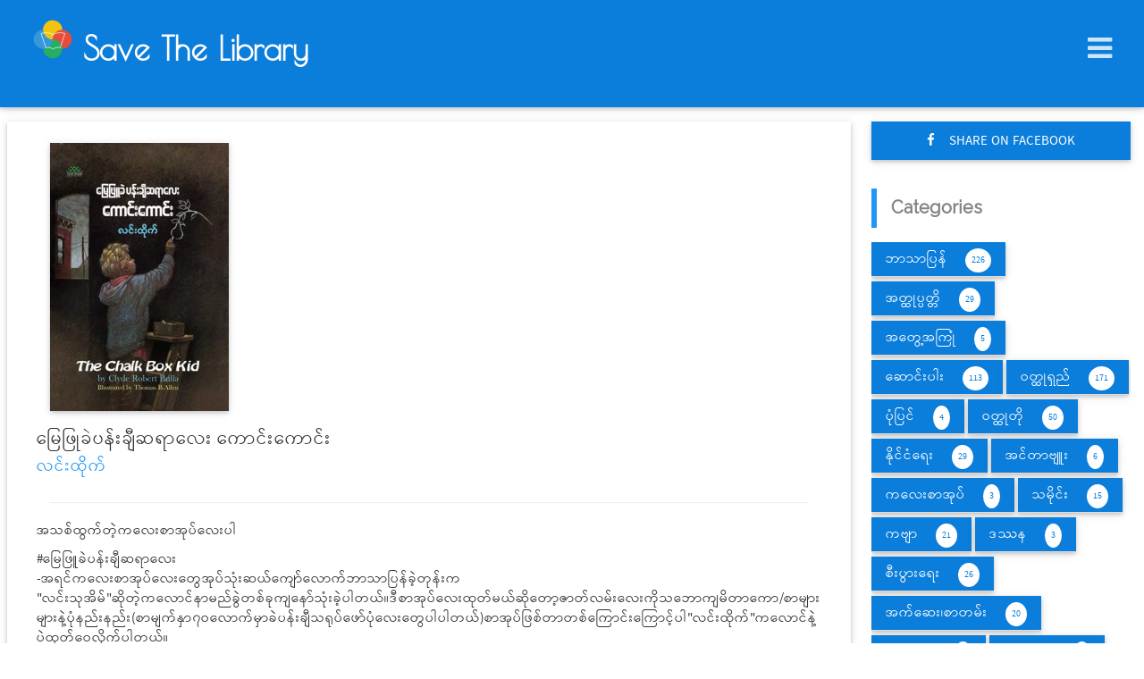

--- FILE ---
content_type: text/html; charset=UTF-8
request_url: https://savethelibrarymyanmar.org/review/475/show
body_size: 21716
content:
<!DOCTYPE html>
<html>
<head>
	<meta charset="utf-8">
<meta http-equiv="X-UA-Compatible" content="IE=edge">
<meta content="width=device-width, initial-scale=1, maximum-scale=1, user-scalable=no" name="viewport">
<meta name="description"  content="What is Save The Library? Integration of book lovers inorder to form a network between libraries in Mynamar.">

	<title>Save The Library in Myanmar | Books</title>

		

<meta property="og:title" content="Save The Library in Myanmar | Books. မြေဖြုခဲပန်းချီဆရာလေး ကောင်းကောင်း By လင်းထိုက်"/>
<meta property="og:type" content="website"/>
<meta property="og:image" content="/media/3032/conversions/feature_image.jpg"/>
<meta property="og:url" content="https://savethelibrarymyanmar.org/review/475/show"/>
<meta property="og:description" content="အသစ်ထွက်တဲ့ကလေးစာအုပ်လေးပါ&lt;div&gt;#မြေဖြူခဲပန်းချီဆရာလေး&lt;/div&gt;&lt;div&gt;-အရင်ကလေးစာအုပ်လေးတွေအုပ်သုံးဆယ်ကျော်လောက်ဘာသာပြန်ခဲ့တုန်းက&lt;/div&gt;&lt;div&gt;&quot;လင်းသုအိမ်&quot;ဆိုတဲ့ကလောင်နာမည်ခွဲတစ်ခုကျနော်သုံးခဲ့ပါတယ်။ဒီစာအုပ်လေ..."/>
<meta name="keywords" content="myanmar books reviews,မြေဖြုခဲပန်းချီဆရာလေး ကောင်းကောင်း"/> 	
	<!-- For general use: -->
<link rel="icon" type="image/png" href="https://savethelibrarymyanmar.org/image/favicons/favicon.png">
<!-- Pinned Site in Internet Explorer 9: -->
<link rel="icon" type="image/png" href="https://savethelibrarymyanmar.org/image/favicons/24x24image.png">
<!-- FNew tab page in Internet Explorer, taskbar button in Windows 7+ and Safari's 'Read Later' sidebar: -->
<link rel="icon" type="image/png" href="https://savethelibrarymyanmar.org/image/favicons/32x32image.png">
<!-- For GoogleTV platform: -->
<link rel="icon" type="image/png" href="https://savethelibrarymyanmar.org/image/favicons/96x96image.png">
<!-- For Chrome Web Store: -->
<link rel="icon" type="image/png" href="https://savethelibrarymyanmar.org/image/favicons/128x128image.png">
<!-- Opera speed dial icon -->
<link rel="icon" type="image/png" href="https://savethelibrarymyanmar.org/image/favicons/195x195image.png">
<link rel="apple-touch-icon-precomposed" sizes="114x114" href="https://savethelibrarymyanmar.org/image/favicons/apple-touch-icon-114x114-precomposed.png">
<!-- For iPad: -->
<link rel="apple-touch-icon-precomposed" sizes="72x72" href="https://savethelibrarymyanmar.org/image/favicons/apple-touch-icon-72x72-precomposed.png">
	<link rel="stylesheet"  href="https://savethelibrarymyanmar.org/css/bootstrap.min.css">
<link rel="stylesheet" href="https://savethelibrarymyanmar.org/css/w3.css">
<link rel="stylesheet" type="text/css" href="https://savethelibrarymyanmar.org/fontawesome/css/font-awesome.min.css">
<link href="https://fonts.googleapis.com/icon?family=Material+Icons" rel="stylesheet">
<link rel="stylesheet" type="text/css" href="https://savethelibrarymyanmar.org/css/animate.css">
<link rel="stylesheet" href="https://savethelibrarymyanmar.org/css/custom.css">
<script src="https://ajax.googleapis.com/ajax/libs/jquery/3.1.1/jquery.min.js"></script>
		<script>
		function w3_open(){document.getElementById("mySidenav").style.display="block",document.getElementById("myOverLay").style.display="block"}function w3_close(){document.getElementById("mySidenav").style.display="none",document.getElementById("myOverLay").style.display="none"}

		jQuery(document).ready(function($) {
			var popupSize={width:400,height:300};$(document).on("click",".social-buttons",function(o){var t=Math.floor(($(window).width()-popupSize.width)/2),i=Math.floor(($(window).height()-popupSize.height)/2),e=window.open($(this).prop("href"),"social","width="+popupSize.width+",height="+popupSize.height+",left="+t+",top="+i+",location=0,menubar=0,toolbar=0,status=0,scrollbars=1,resizable=1");e&&(e.focus(),o.preventDefault())});

		});
	</script>

</head>
<body>
	<div class="ct-main-header w3-card-2">
  <nav class="navbar navbar-default ct-nav ct-bg-blue" style="height: auto !important">
    <div class="container-fluid">
      <!-- Brand and toggle get grouped for better mobile display -->
      <div class="navbar-header row">
        <a class="navbar-brand ct-navbar-brand w3-text-white no-padding" href="https://savethelibrarymyanmar.org" >
	<span class="" style="display: inline-block">
		
		<span class="logo-box"></span>
		<span class="hidden-xs poiret-one">Save The Library</span>
		<small class="visible-xs poiret-one" style="font-size:12px;">Save The Library</small>
	</span>
</a>        <span class="hidden-lg w3-opennav w3-xlarge w3-right w3-text-white sidenav-menu-icon" onclick="w3_open()" style="margin-right: 16px">
          <i class="fa fa-bars"></i>
        </span>
      </div>
      <span class="visible-lg w3-opennav w3-xlarge w3-right w3-text-white sidenav-menu-icon" onclick="w3_open()" style="margin-right: 16px">
        <i class="fa fa-bars"></i>
      </span>
      <nav class="w3-sidenav ct-bg-blue w3-card-24 w3-animate-right" id="mySidenav">
        <div class="w3-row">
          <div class="w3-col s12" style="background-color: #000000">
            <img src="https://savethelibrarymyanmar.org/image/savethelibrary.png" class="img-responsive w3-opacity" alt="News Image" width="100%" height="100%" style="margin: 0px">
          </div>
        </div>

        <div class="w3-row">
          <div class="w3-col s12">
            <a href="/" class="sidenav-item w3-hover-shadow "><i class="fa fa-home"></i>&nbsp;&nbsp;HOME</a>
            <a href="/library" onclick="w3_close()" class="sidenav-item w3-hover-shadow "><i class="fa fa-bank"></i>&nbsp;&nbsp;LIBRARY</a>
            <a href="/news" onclick="w3_close()" class="sidenav-item w3-hover-shadow "><i class="fa fa-newspaper-o"></i>&nbsp;&nbsp;NEWS</a>
            <a href="/review" onclick="w3_close()" class="sidenav-item w3-hover-shadow active"><i class="fa fa-edit"></i>&nbsp;&nbsp;BOOK REVIEWS</a>
            <a href="/resourcecenter" onclick="w3_close()" class="sidenav-item w3-hover-shadow "><i class="fa fa-database"></i>&nbsp;&nbsp;RESOURCE CENTER</a>
            <a href="https://savethelibrarymyanmar.org/video" class="sidenav-item w3-hover-shadow "><i class="material-icons">&#xe04a;</i>&nbsp;&nbsp;VIDEOS</a>
            <a href="https://savethelibrarymyanmar.org/author" class="sidenav-item w3-hover-shadow "><i class="material-icons">edit</i>&nbsp;&nbsp;AUTHORS</a>
          </div>
        </div>
      

      <!-- Collect the nav links, forms, and other content for toggling -->
     
    </div><!-- /.container-fluid -->
  </nav>
  <div class="w3-overlay" id="myOverLay" onclick="w3_close()" style="cursor:pointer"></div>
</div>
	
		<div class="container-fluid">
		<div class="row">
			<div class="col-md-9">
				<div class="row">
					<div class="w3-row-padding w3-margin-top w3-margin-bottom">
						<div class="w3-card-2 w3-padding-xxlarge">
							<img src="https://savethelibrarymyanmar.org/media/3032/conversions/feature_image.jpg" class="img-responsive w3-card-2" alt="Book Image" style="width: 200px; height: 300px; ">
							<div class="row w3-margin-top">
								<h4>မြေဖြုခဲပန်းချီဆရာလေး ကောင်းကောင်း</h4>
								<a href="https://savethelibrarymyanmar.org/author/49/show" class="w3-text-blue no-underline w3-margin-top"><h5>လင်းထိုက်</h5></a>
							</div>
							<hr>
							<div class="row">
								<p>အသစ်ထွက်တဲ့ကလေးစာအုပ်လေးပါ<div>#မြေဖြူခဲပန်းချီဆရာလေး</div><div>-အရင်ကလေးစာအုပ်လေးတွေအုပ်သုံးဆယ်ကျော်လောက်ဘာသာပြန်ခဲ့တုန်းက</div><div>"လင်းသုအိမ်"ဆိုတဲ့ကလောင်နာမည်ခွဲတစ်ခုကျနော်သုံးခဲ့ပါတယ်။ဒီစာအုပ်လေးထုတ်မယ်ဆိုတော့ဇာတ်လမ်းလေးကိုသဘောကျမိတာကော/စာများများနဲ့ပုံနည်းနည်း(စာမျက်နှာ၇ဝလောက်မှာခဲပန်းချီသရုပ်ဖော်ပုံလေးတွေပါပါတယ်)စာအုပ်ဖြစ်တာတစ်ကြောင်းကြောင့်ပါ"လင်းထိုက်"ကလောင်နဲ့ပဲထုတ်ဝေလိုက်ပါတယ်။</div><div>စာနဒီစာပေကထုတ်ဝေပြီးတန်ဖိုးကတော့တစ်ထောင်(1000)ကျပ်ပါ။</div></p>
							</div>
							<hr>
							<div class="row">
																<p><div><br></div><div>-အိမ်အသစ်ကျောင်းအသစ်နဲ့သူငယ်ချင်းအသစ်တွေကြားမှာအသားမကျပဲအထီးကျန်လေးနေနေရတဲ့ပန်းချီဆွဲတော်တဲ့၉နှစ်သားကောင်လေးတစ်ယောက်</div><div>-သူအားတဲ့အချိန်တိုင်းသူ့အိမ်အနောက်ဖက်ကမီးလောင်ထားတဲ့မြေဖြူခဲစက်ရုံပျက်ကြီးဆီသူသွားပြီ။မီးလောင်ထားတော့နံရံတွေကမည်းတူးနေတာပေါ့။အဲ့နံရံမည်းမည်းကြီးသုံးဖက်သုံးတန်မှာမီးမလောင်ပဲကျန်ရစ်ခဲ့တဲ့မြေဖြူခဲတွေနဲ့သူပန်းချီဆွဲတော့တာပဲ။ပန်းချီဟာသူ့အတွက်တော့အကောင်းဆုံးအဖော်မွန်အကောင်းဆုံးစိတ်ဖြေရာလေးပဲ။</div><div><br></div><div>-ကျောင်းမှာကလဲသူ့ကိုနားလည်သူဆိုလို့နှင်းနှင်းဆိုတဲ့ကောင်မလေးတစ်ယောက်ပဲရှိတယ်။နှင်းနှင်းကကျောင်းမှာပန်းချီပထမဆုအမြဲရတဲ့ကောင်မလေးတစ်ယောက်ပေါ့။(သူရတဲ့ဆုသေတ္တာလေးကို"သူနဲ့မထိုက်တန်ပါဘူး။"ဆိုပြီးကောင်လေးကိုတစ်တန်းလုံးရှေ့မှာသွားပေးတဲ့အခန်းကတော့ကလေးဘဝရိုမန်တစ်လေးလို့ပဲဆိုရမလား။)တကယ်လဲကောင်းကောင်းကနှင်းနှင်းထက်ပန်းချီပိုတော်နေတာကိုနှင်းနှင်းကလွဲရင်ဆရာမတွေကောတစ်တန်းလုံးကပါမသိကြပါဘူး။နှင်းနှင်းတစ်ယောက်သာကောင်းကောင်းရဲ့မြေဖြူခဲစက်ရုံနံရံပေါ်ကမြေဖြူခဲနဲ့ဆွဲထားတဲ့ပန်းချီတွေကိုတွေ့ဖူးခဲ့တာကိုး။</div><div><br></div><div>-စက်ရုံပျက်နံရံမည်းမည်းကြီးပေါ်မှာမြေဖြူခဲပန်းချီနဲ့ဥယျာဉ်အကြီးကြီးတစ်ခုကိုကောင်းကောင်းကဖန်တီးရေးဆွဲခဲ့တယ်လေ။ဆွဲဖြစ်ရပုံအကြောင်းကလဲစိတ်ဝင်စားစရာ။ကျောင်းမှာအတန်းသားတိုင်းကိုမျိုးစေ့လေးတွေပေးပြီးအိမ်မှာဥယျာဉ်လေးတွေဖန်တီးကြဖို့ဆရာမကခိုင်းတယ်ပေါ့။ခက်တာကကောင်းကောင်းရဲ့အိမ်အသစ်လေးမှာကမြေနေရာလုံးဝမရှိဘူး။(အခုခေတ်မြို့ပြတိုက်ခန်းကကလေးတွေမြေကြီးမြေနေရာမရှိတဲ့အဖြစ်နဲ့ခပ်ဆင်ဆင်ပါပဲ)</div><div><br></div><div>-အပင်စိုက်ဖို့မြေမရှိတဲ့ပန်းချီဆရာလေးဟာသူ့စိတ်တိုင်းကျနံရံပေါ်မှာပန်းချီအတတ်နဲ့အပင်မျိုးစုံနဲ့ရေအိုင်လေးတစ်ခုပါတဲ့ဥယျာဉ်ကြီးတစ်ခုကိုရေးဆွဲဖန်တီးတော့တာပေါ့။ဆရာမကကျောင်းမှာ"ဘာပင်တွေစိုက်လဲကောင်းကောင်း"လို့မေးတဲ့အခါတိုင်းသူ့ဥယျာဉ်မှာဘာပင်တွေစိုက်ပြီးကြောင်းရေအိုင်လေးပါလုပ်ထားကြောင်းအမြဲပြန်ဖြေတယ်။သူ့ပန်းချီဥယျာဉ်လေးကိုတကယ့်ဥယျာဉ်လေးလို့သူစိတ်ထဲစွဲနေမိတဲ့အဖြစ်ကမိုးတွေသည်းတဲ့တစ်ညမှာဇာတ်လမ်းထဲပိုပုံပေါ်လာတယ်။ညမှာလန့်နိုးပြီးသူ့အပင်တွေပျက်စီးမှာသူသိပ်စိတ်ပူနေခဲ့တယ်။မနက်ကျတော့ကပျာကယာသွားကြည့်တယ်။ကျောင်းကိုတောင်နောက်ကျမှရောက်သွားလို့ဆရာမကမေးတော့"ဥယျာဉ်အလုပ်တွေလုပ်နေရလို့ပါဆရာမ"လို့ပြန်ဖြေပြီးသူ့ရဲ့မြေဖြူပန်းချီဥယျာဉ်လေးကိုသူ့မသိစိတ်ကတကယ့်ဥယျာဉ်လိုစွဲလမ်းနေခဲ့တာပါ။သူ့နံရံမြေဖြူပန်းချီဥယျာဉ်ကြီးကလဲတော်တော်ကြီးပါတယ်။ကြီးမားလှတဲ့နံရံသုံးဖက်အပြည့်ရေးဆွဲထားတဲ့ဧရာမမြေဖြူပန်းချီကားကြီးလို့ဆိုရပါမယ်။လှေကားထောင်ပြီးတောင်နောက်ပိုင်းသူဆွဲခဲ့ရတယ်။</div><div>*စာအုပ်တစ်အုပ်လုံးရဲ့နောက်ဆုံးခန်းတွေမှာတော့စာရေးသူဟာကလေးတွေအတွက်ပေးချင်တဲ့မက်ဆေ့ခ်ျ(အာဘော်)တစ်ခုကိုအမိအရပေးသွားနိုင်ခဲ့ပါတယ်။</div><div><br></div><div>-ကလေးတွေလူငယ်တွေအတွက်ရသပါပါနဲ့အသိတစ်ခုကိုအတုံးလိုက်အတစ်လိုက်မဟုတ်ပဲငြိမ့်ငြိမ့်ညောင်းညောင်းလေးပေးသွားနိုင်တဲ့စာတစ်အုပ်လို့ပဲဆိုပါရစေ။</div><div><br></div><div>#လင်းထိုက်</div></p>
															
							</div>
							<hr>
							<div class="row">
																<p>Publisher Name:  စာနဒီ စာအုပ်တိုက်</p>
																								<p>Publisher Address:  အမှတ်-၉၇၃၊ ပျဉ်းမမြိုင်လမ်း၊ ၃၄ ရပ်ကွက်၊ မြောက်ဒဂုံမြို့နယ်၊ ရန်ကုန်မြို့။ </p>
																								<p>Publisher Phone Number:  095071196, 095071197</p>
									
							</div>
						</div>
					</div>
				</div>				
				<hr class="visible-xs">
			</div>
			<div class="col-md-3">
	<div id="sidebar">
				<a href="https://www.facebook.com/sharer/sharer.php?u=https%3A%2F%2Fsavethelibrarymyanmar.org%2Freview%2F475%2Fshow" class="w3-btn w3-btn-block w3-ripple w3-card-2 ct-bg-blue w3-hover-shadow w3-large w3-padding w3-margin-top w3-margin-bottom social-buttons" target="_blank"><span class="w3-medium"><i class="fa fa-facebook-f w3-margin-right"></i>SHARE ON FACEBOOK</span></a>
				<div class="w3-panel w3-leftbar w3-border-blue w3-hover-pale-blue clickable" style="height: auto;!important;">
			<h4><strong class="rale-way w3-opacity">Categories</strong></h4>
		</div>
		<ul class="w3-ul" id="categories" style="max-height: 500px;overflow-y: auto;">
						<li class="w3-btn ct-bg-blue w3-padding w3-text-white no-hover-shadow w3-card-2 w3-ripple" onclick="window.location.href='https://savethelibrarymyanmar.org/review/category/3'" id="btnCategory" style="margin-bottom: 5px">
				ဘာသာပြန်
				<span class="w3-margin-left circle-tag w3-white ct-color-blue w3-tiny" id="counter">
					226
				</span>
			</li>
						<li class="w3-btn ct-bg-blue w3-padding w3-text-white no-hover-shadow w3-card-2 w3-ripple" onclick="window.location.href='https://savethelibrarymyanmar.org/review/category/4'" id="btnCategory" style="margin-bottom: 5px">
				အတ္ထုပ္ပတ္တိ
				<span class="w3-margin-left circle-tag w3-white ct-color-blue w3-tiny" id="counter">
					29
				</span>
			</li>
						<li class="w3-btn ct-bg-blue w3-padding w3-text-white no-hover-shadow w3-card-2 w3-ripple" onclick="window.location.href='https://savethelibrarymyanmar.org/review/category/5'" id="btnCategory" style="margin-bottom: 5px">
				အတွေ့အကြုံ
				<span class="w3-margin-left circle-tag w3-white ct-color-blue w3-tiny" id="counter">
					5
				</span>
			</li>
						<li class="w3-btn ct-bg-blue w3-padding w3-text-white no-hover-shadow w3-card-2 w3-ripple" onclick="window.location.href='https://savethelibrarymyanmar.org/review/category/6'" id="btnCategory" style="margin-bottom: 5px">
				ဆောင်းပါး
				<span class="w3-margin-left circle-tag w3-white ct-color-blue w3-tiny" id="counter">
					113
				</span>
			</li>
						<li class="w3-btn ct-bg-blue w3-padding w3-text-white no-hover-shadow w3-card-2 w3-ripple" onclick="window.location.href='https://savethelibrarymyanmar.org/review/category/7'" id="btnCategory" style="margin-bottom: 5px">
				ဝတ္ထုရှည်
				<span class="w3-margin-left circle-tag w3-white ct-color-blue w3-tiny" id="counter">
					171
				</span>
			</li>
						<li class="w3-btn ct-bg-blue w3-padding w3-text-white no-hover-shadow w3-card-2 w3-ripple" onclick="window.location.href='https://savethelibrarymyanmar.org/review/category/8'" id="btnCategory" style="margin-bottom: 5px">
				ပုံပြင်
				<span class="w3-margin-left circle-tag w3-white ct-color-blue w3-tiny" id="counter">
					4
				</span>
			</li>
						<li class="w3-btn ct-bg-blue w3-padding w3-text-white no-hover-shadow w3-card-2 w3-ripple" onclick="window.location.href='https://savethelibrarymyanmar.org/review/category/9'" id="btnCategory" style="margin-bottom: 5px">
				ဝတ္ထုတို
				<span class="w3-margin-left circle-tag w3-white ct-color-blue w3-tiny" id="counter">
					50
				</span>
			</li>
						<li class="w3-btn ct-bg-blue w3-padding w3-text-white no-hover-shadow w3-card-2 w3-ripple" onclick="window.location.href='https://savethelibrarymyanmar.org/review/category/10'" id="btnCategory" style="margin-bottom: 5px">
				နိုင်ငံရေး
				<span class="w3-margin-left circle-tag w3-white ct-color-blue w3-tiny" id="counter">
					29
				</span>
			</li>
						<li class="w3-btn ct-bg-blue w3-padding w3-text-white no-hover-shadow w3-card-2 w3-ripple" onclick="window.location.href='https://savethelibrarymyanmar.org/review/category/13'" id="btnCategory" style="margin-bottom: 5px">
				အင်တာဗျူး
				<span class="w3-margin-left circle-tag w3-white ct-color-blue w3-tiny" id="counter">
					6
				</span>
			</li>
						<li class="w3-btn ct-bg-blue w3-padding w3-text-white no-hover-shadow w3-card-2 w3-ripple" onclick="window.location.href='https://savethelibrarymyanmar.org/review/category/14'" id="btnCategory" style="margin-bottom: 5px">
				ကလေးစာအုပ်
				<span class="w3-margin-left circle-tag w3-white ct-color-blue w3-tiny" id="counter">
					3
				</span>
			</li>
						<li class="w3-btn ct-bg-blue w3-padding w3-text-white no-hover-shadow w3-card-2 w3-ripple" onclick="window.location.href='https://savethelibrarymyanmar.org/review/category/73'" id="btnCategory" style="margin-bottom: 5px">
				သမိုင်း
				<span class="w3-margin-left circle-tag w3-white ct-color-blue w3-tiny" id="counter">
					15
				</span>
			</li>
						<li class="w3-btn ct-bg-blue w3-padding w3-text-white no-hover-shadow w3-card-2 w3-ripple" onclick="window.location.href='https://savethelibrarymyanmar.org/review/category/74'" id="btnCategory" style="margin-bottom: 5px">
				ကဗျာ
				<span class="w3-margin-left circle-tag w3-white ct-color-blue w3-tiny" id="counter">
					21
				</span>
			</li>
						<li class="w3-btn ct-bg-blue w3-padding w3-text-white no-hover-shadow w3-card-2 w3-ripple" onclick="window.location.href='https://savethelibrarymyanmar.org/review/category/75'" id="btnCategory" style="margin-bottom: 5px">
				ဒဿန
				<span class="w3-margin-left circle-tag w3-white ct-color-blue w3-tiny" id="counter">
					3
				</span>
			</li>
						<li class="w3-btn ct-bg-blue w3-padding w3-text-white no-hover-shadow w3-card-2 w3-ripple" onclick="window.location.href='https://savethelibrarymyanmar.org/review/category/76'" id="btnCategory" style="margin-bottom: 5px">
				စီးပွားရေး
				<span class="w3-margin-left circle-tag w3-white ct-color-blue w3-tiny" id="counter">
					26
				</span>
			</li>
						<li class="w3-btn ct-bg-blue w3-padding w3-text-white no-hover-shadow w3-card-2 w3-ripple" onclick="window.location.href='https://savethelibrarymyanmar.org/review/category/77'" id="btnCategory" style="margin-bottom: 5px">
				အက်ဆေး၊စာတမ်း
				<span class="w3-margin-left circle-tag w3-white ct-color-blue w3-tiny" id="counter">
					20
				</span>
			</li>
						<li class="w3-btn ct-bg-blue w3-padding w3-text-white no-hover-shadow w3-card-2 w3-ripple" onclick="window.location.href='https://savethelibrarymyanmar.org/review/category/78'" id="btnCategory" style="margin-bottom: 5px">
				မြန်မာစာ
				<span class="w3-margin-left circle-tag w3-white ct-color-blue w3-tiny" id="counter">
					5
				</span>
			</li>
						<li class="w3-btn ct-bg-blue w3-padding w3-text-white no-hover-shadow w3-card-2 w3-ripple" onclick="window.location.href='https://savethelibrarymyanmar.org/review/category/79'" id="btnCategory" style="margin-bottom: 5px">
				ဖတ်ညွှန်း
				<span class="w3-margin-left circle-tag w3-white ct-color-blue w3-tiny" id="counter">
					3
				</span>
			</li>
						<li class="w3-btn ct-bg-blue w3-padding w3-text-white no-hover-shadow w3-card-2 w3-ripple" onclick="window.location.href='https://savethelibrarymyanmar.org/review/category/80'" id="btnCategory" style="margin-bottom: 5px">
				ခရီးသွား
				<span class="w3-margin-left circle-tag w3-white ct-color-blue w3-tiny" id="counter">
					2
				</span>
			</li>
						<li class="w3-btn ct-bg-blue w3-padding w3-text-white no-hover-shadow w3-card-2 w3-ripple" onclick="window.location.href='https://savethelibrarymyanmar.org/review/category/82'" id="btnCategory" style="margin-bottom: 5px">
				ဆေးပညာ
				<span class="w3-margin-left circle-tag w3-white ct-color-blue w3-tiny" id="counter">
					3
				</span>
			</li>
						<li class="w3-btn ct-bg-blue w3-padding w3-text-white no-hover-shadow w3-card-2 w3-ripple" onclick="window.location.href='https://savethelibrarymyanmar.org/review/category/83'" id="btnCategory" style="margin-bottom: 5px">
				မြန်မာဂန္တဝင်စာပေ
				<span class="w3-margin-left circle-tag w3-white ct-color-blue w3-tiny" id="counter">
					2
				</span>
			</li>
						<li class="w3-btn ct-bg-blue w3-padding w3-text-white no-hover-shadow w3-card-2 w3-ripple" onclick="window.location.href='https://savethelibrarymyanmar.org/review/category/84'" id="btnCategory" style="margin-bottom: 5px">
				အဘိဓာန်
				<span class="w3-margin-left circle-tag w3-white ct-color-blue w3-tiny" id="counter">
					1
				</span>
			</li>
						<li class="w3-btn ct-bg-blue w3-padding w3-text-white no-hover-shadow w3-card-2 w3-ripple" onclick="window.location.href='https://savethelibrarymyanmar.org/review/category/85'" id="btnCategory" style="margin-bottom: 5px">
				က​လေးစာကြည်​့တိုက်​​ Level 1 (အနီ )
				<span class="w3-margin-left circle-tag w3-white ct-color-blue w3-tiny" id="counter">
					2
				</span>
			</li>
						<li class="w3-btn ct-bg-blue w3-padding w3-text-white no-hover-shadow w3-card-2 w3-ripple" onclick="window.location.href='https://savethelibrarymyanmar.org/review/category/86'" id="btnCategory" style="margin-bottom: 5px">
				က​လေးစာကြည်​့တိုက်​ Level 2 (အစိမ်း)
				<span class="w3-margin-left circle-tag w3-white ct-color-blue w3-tiny" id="counter">
					3
				</span>
			</li>
						<li class="w3-btn ct-bg-blue w3-padding w3-text-white no-hover-shadow w3-card-2 w3-ripple" onclick="window.location.href='https://savethelibrarymyanmar.org/review/category/87'" id="btnCategory" style="margin-bottom: 5px">
				က​လေးစာကြည်​့တိုက်​ Level 3 (အပြာ )
				<span class="w3-margin-left circle-tag w3-white ct-color-blue w3-tiny" id="counter">
					2
				</span>
			</li>
						<li class="w3-btn ct-bg-blue w3-padding w3-text-white no-hover-shadow w3-card-2 w3-ripple" onclick="window.location.href='https://savethelibrarymyanmar.org/review/category/88'" id="btnCategory" style="margin-bottom: 5px">
				က​လေးစာကြည်​့တိုက်​ Level 4 (အဖြု )
				<span class="w3-margin-left circle-tag w3-white ct-color-blue w3-tiny" id="counter">
					3
				</span>
			</li>
						<li class="w3-btn ct-bg-blue w3-padding w3-text-white no-hover-shadow w3-card-2 w3-ripple" onclick="window.location.href='https://savethelibrarymyanmar.org/review/category/89'" id="btnCategory" style="margin-bottom: 5px">
				က​လေးစာကြည်​့တိုက်​ Level 5 (အဝါ )
				<span class="w3-margin-left circle-tag w3-white ct-color-blue w3-tiny" id="counter">
					11
				</span>
			</li>
						<li class="w3-btn ct-bg-blue w3-padding w3-text-white no-hover-shadow w3-card-2 w3-ripple" onclick="window.location.href='https://savethelibrarymyanmar.org/review/category/90'" id="btnCategory" style="margin-bottom: 5px">
				က​လေးစာကြည်​့တိုက်​ Level 6( အနက်​ )
				<span class="w3-margin-left circle-tag w3-white ct-color-blue w3-tiny" id="counter">
					3
				</span>
			</li>
						<li class="w3-btn ct-bg-blue w3-padding w3-text-white no-hover-shadow w3-card-2 w3-ripple" onclick="window.location.href='https://savethelibrarymyanmar.org/review/category/91'" id="btnCategory" style="margin-bottom: 5px">
				ဘာသာတရား
				<span class="w3-margin-left circle-tag w3-white ct-color-blue w3-tiny" id="counter">
					7
				</span>
			</li>
						<li class="w3-btn ct-bg-blue w3-padding w3-text-white no-hover-shadow w3-card-2 w3-ripple" onclick="window.location.href='https://savethelibrarymyanmar.org/review/category/92'" id="btnCategory" style="margin-bottom: 5px">
				စိတ်​ပညာ 
				<span class="w3-margin-left circle-tag w3-white ct-color-blue w3-tiny" id="counter">
					1
				</span>
			</li>
						<li class="w3-btn ct-bg-blue w3-padding w3-text-white no-hover-shadow w3-card-2 w3-ripple" onclick="window.location.href='https://savethelibrarymyanmar.org/review/category/93'" id="btnCategory" style="margin-bottom: 5px">
				ပြဇာတ်​ 
				<span class="w3-margin-left circle-tag w3-white ct-color-blue w3-tiny" id="counter">
					4
				</span>
			</li>
						<li class="w3-btn ct-bg-blue w3-padding w3-text-white no-hover-shadow w3-card-2 w3-ripple" onclick="window.location.href='https://savethelibrarymyanmar.org/review/category/95'" id="btnCategory" style="margin-bottom: 5px">
				ရုပ်ရှင်
				<span class="w3-margin-left circle-tag w3-white ct-color-blue w3-tiny" id="counter">
					2
				</span>
			</li>
						<li class="w3-btn ct-bg-blue w3-padding w3-text-white no-hover-shadow w3-card-2 w3-ripple" onclick="window.location.href='https://savethelibrarymyanmar.org/review/category/97'" id="btnCategory" style="margin-bottom: 5px">
				ဝတ္ထုလတ်
				<span class="w3-margin-left circle-tag w3-white ct-color-blue w3-tiny" id="counter">
					1
				</span>
			</li>
						<li class="w3-btn ct-bg-blue w3-padding w3-text-white no-hover-shadow w3-card-2 w3-ripple" onclick="window.location.href='https://savethelibrarymyanmar.org/review/category/98'" id="btnCategory" style="margin-bottom: 5px">
				ပန်းချီ
				<span class="w3-margin-left circle-tag w3-white ct-color-blue w3-tiny" id="counter">
					9
				</span>
			</li>
						<li class="w3-btn ct-bg-blue w3-padding w3-text-white no-hover-shadow w3-card-2 w3-ripple" onclick="window.location.href='https://savethelibrarymyanmar.org/review/category/99'" id="btnCategory" style="margin-bottom: 5px">
				ဂရပ်ဖစ်နော်ဗယ်လ်
				<span class="w3-margin-left circle-tag w3-white ct-color-blue w3-tiny" id="counter">
					1
				</span>
			</li>
						<li class="w3-btn ct-bg-blue w3-padding w3-text-white no-hover-shadow w3-card-2 w3-ripple" onclick="window.location.href='https://savethelibrarymyanmar.org/review/category/101'" id="btnCategory" style="margin-bottom: 5px">
				ရည်ညွန်းစာပေ
				<span class="w3-margin-left circle-tag w3-white ct-color-blue w3-tiny" id="counter">
					1
				</span>
			</li>
						<li class="w3-btn ct-bg-blue w3-padding w3-text-white no-hover-shadow w3-card-2 w3-ripple" onclick="window.location.href='https://savethelibrarymyanmar.org/review/category/102'" id="btnCategory" style="margin-bottom: 5px">
				ဘာသာစကား / ဘာသာဗေဒ
				<span class="w3-margin-left circle-tag w3-white ct-color-blue w3-tiny" id="counter">
					1
				</span>
			</li>
					</ul>
		<div class="w3-panel w3-leftbar w3-border-blue w3-hover-pale-blue clickable" style="height: auto;">
			<h4><strong class="w3-opacity rale-way">Authors</strong></h4>
		</div>
		<ul class="w3-ul w3-margin-bottom" id="authors" style="max-height: 500px;overflow-y: auto;">
						<li class="w3-btn ct-bg-blue w3-padding w3-text-white no-hover-shadow w3-card-2 w3-ripple" onclick="window.location.href='https://savethelibrarymyanmar.org/review/author/7'" id="btnAuthor"  style="margin-bottom: 5px">
				နိုင်ရဲကျော်
				<span class="w3-margin-left circle-tag w3-white ct-color-blue w3-tiny" id="counter">
					2
				</span>
			</li>
						<li class="w3-btn ct-bg-blue w3-padding w3-text-white no-hover-shadow w3-card-2 w3-ripple" onclick="window.location.href='https://savethelibrarymyanmar.org/review/author/8'" id="btnAuthor"  style="margin-bottom: 5px">
				ဇော်သက်ထွေး
				<span class="w3-margin-left circle-tag w3-white ct-color-blue w3-tiny" id="counter">
					4
				</span>
			</li>
						<li class="w3-btn ct-bg-blue w3-padding w3-text-white no-hover-shadow w3-card-2 w3-ripple" onclick="window.location.href='https://savethelibrarymyanmar.org/review/author/9'" id="btnAuthor"  style="margin-bottom: 5px">
				လူသာမန်
				<span class="w3-margin-left circle-tag w3-white ct-color-blue w3-tiny" id="counter">
					4
				</span>
			</li>
						<li class="w3-btn ct-bg-blue w3-padding w3-text-white no-hover-shadow w3-card-2 w3-ripple" onclick="window.location.href='https://savethelibrarymyanmar.org/review/author/10'" id="btnAuthor"  style="margin-bottom: 5px">
				မောင်မိုးသူ
				<span class="w3-margin-left circle-tag w3-white ct-color-blue w3-tiny" id="counter">
					5
				</span>
			</li>
						<li class="w3-btn ct-bg-blue w3-padding w3-text-white no-hover-shadow w3-card-2 w3-ripple" onclick="window.location.href='https://savethelibrarymyanmar.org/review/author/11'" id="btnAuthor"  style="margin-bottom: 5px">
				စစ်ကိုင်းဦးဘိုးသင်း
				<span class="w3-margin-left circle-tag w3-white ct-color-blue w3-tiny" id="counter">
					1
				</span>
			</li>
						<li class="w3-btn ct-bg-blue w3-padding w3-text-white no-hover-shadow w3-card-2 w3-ripple" onclick="window.location.href='https://savethelibrarymyanmar.org/review/author/12'" id="btnAuthor"  style="margin-bottom: 5px">
				သင့်လူ
				<span class="w3-margin-left circle-tag w3-white ct-color-blue w3-tiny" id="counter">
					19
				</span>
			</li>
						<li class="w3-btn ct-bg-blue w3-padding w3-text-white no-hover-shadow w3-card-2 w3-ripple" onclick="window.location.href='https://savethelibrarymyanmar.org/review/author/13'" id="btnAuthor"  style="margin-bottom: 5px">
				မင်းသုဝဏ်
				<span class="w3-margin-left circle-tag w3-white ct-color-blue w3-tiny" id="counter">
					3
				</span>
			</li>
						<li class="w3-btn ct-bg-blue w3-padding w3-text-white no-hover-shadow w3-card-2 w3-ripple" onclick="window.location.href='https://savethelibrarymyanmar.org/review/author/14'" id="btnAuthor"  style="margin-bottom: 5px">
				ဟိန်းလတ်
				<span class="w3-margin-left circle-tag w3-white ct-color-blue w3-tiny" id="counter">
					7
				</span>
			</li>
						<li class="w3-btn ct-bg-blue w3-padding w3-text-white no-hover-shadow w3-card-2 w3-ripple" onclick="window.location.href='https://savethelibrarymyanmar.org/review/author/15'" id="btnAuthor"  style="margin-bottom: 5px">
				ဖေမြင့်
				<span class="w3-margin-left circle-tag w3-white ct-color-blue w3-tiny" id="counter">
					3
				</span>
			</li>
						<li class="w3-btn ct-bg-blue w3-padding w3-text-white no-hover-shadow w3-card-2 w3-ripple" onclick="window.location.href='https://savethelibrarymyanmar.org/review/author/16'" id="btnAuthor"  style="margin-bottom: 5px">
				အောင်ဒင်
				<span class="w3-margin-left circle-tag w3-white ct-color-blue w3-tiny" id="counter">
					2
				</span>
			</li>
						<li class="w3-btn ct-bg-blue w3-padding w3-text-white no-hover-shadow w3-card-2 w3-ripple" onclick="window.location.href='https://savethelibrarymyanmar.org/review/author/17'" id="btnAuthor"  style="margin-bottom: 5px">
				သာဓု
				<span class="w3-margin-left circle-tag w3-white ct-color-blue w3-tiny" id="counter">
					1
				</span>
			</li>
						<li class="w3-btn ct-bg-blue w3-padding w3-text-white no-hover-shadow w3-card-2 w3-ripple" onclick="window.location.href='https://savethelibrarymyanmar.org/review/author/18'" id="btnAuthor"  style="margin-bottom: 5px">
				ကြည်အေး
				<span class="w3-margin-left circle-tag w3-white ct-color-blue w3-tiny" id="counter">
					2
				</span>
			</li>
						<li class="w3-btn ct-bg-blue w3-padding w3-text-white no-hover-shadow w3-card-2 w3-ripple" onclick="window.location.href='https://savethelibrarymyanmar.org/review/author/19'" id="btnAuthor"  style="margin-bottom: 5px">
				ချိုပိန်းနောင်
				<span class="w3-margin-left circle-tag w3-white ct-color-blue w3-tiny" id="counter">
					3
				</span>
			</li>
						<li class="w3-btn ct-bg-blue w3-padding w3-text-white no-hover-shadow w3-card-2 w3-ripple" onclick="window.location.href='https://savethelibrarymyanmar.org/review/author/20'" id="btnAuthor"  style="margin-bottom: 5px">
				ချစ်ဦးညို
				<span class="w3-margin-left circle-tag w3-white ct-color-blue w3-tiny" id="counter">
					3
				</span>
			</li>
						<li class="w3-btn ct-bg-blue w3-padding w3-text-white no-hover-shadow w3-card-2 w3-ripple" onclick="window.location.href='https://savethelibrarymyanmar.org/review/author/21'" id="btnAuthor"  style="margin-bottom: 5px">
				နုနုရည်အင်းဝ
				<span class="w3-margin-left circle-tag w3-white ct-color-blue w3-tiny" id="counter">
					8
				</span>
			</li>
						<li class="w3-btn ct-bg-blue w3-padding w3-text-white no-hover-shadow w3-card-2 w3-ripple" onclick="window.location.href='https://savethelibrarymyanmar.org/review/author/22'" id="btnAuthor"  style="margin-bottom: 5px">
				မသီတာ(စမ်းချောင်း)
				<span class="w3-margin-left circle-tag w3-white ct-color-blue w3-tiny" id="counter">
					4
				</span>
			</li>
						<li class="w3-btn ct-bg-blue w3-padding w3-text-white no-hover-shadow w3-card-2 w3-ripple" onclick="window.location.href='https://savethelibrarymyanmar.org/review/author/23'" id="btnAuthor"  style="margin-bottom: 5px">
				မောင်ပေါ်ထွန်း
				<span class="w3-margin-left circle-tag w3-white ct-color-blue w3-tiny" id="counter">
					5
				</span>
			</li>
						<li class="w3-btn ct-bg-blue w3-padding w3-text-white no-hover-shadow w3-card-2 w3-ripple" onclick="window.location.href='https://savethelibrarymyanmar.org/review/author/24'" id="btnAuthor"  style="margin-bottom: 5px">
				မောင်ထွန်းသူ
				<span class="w3-margin-left circle-tag w3-white ct-color-blue w3-tiny" id="counter">
					10
				</span>
			</li>
						<li class="w3-btn ct-bg-blue w3-padding w3-text-white no-hover-shadow w3-card-2 w3-ripple" onclick="window.location.href='https://savethelibrarymyanmar.org/review/author/25'" id="btnAuthor"  style="margin-bottom: 5px">
				အောင်ချိမ့်
				<span class="w3-margin-left circle-tag w3-white ct-color-blue w3-tiny" id="counter">
					1
				</span>
			</li>
						<li class="w3-btn ct-bg-blue w3-padding w3-text-white no-hover-shadow w3-card-2 w3-ripple" onclick="window.location.href='https://savethelibrarymyanmar.org/review/author/26'" id="btnAuthor"  style="margin-bottom: 5px">
				ဒဂုန်တာရာ
				<span class="w3-margin-left circle-tag w3-white ct-color-blue w3-tiny" id="counter">
					10
				</span>
			</li>
						<li class="w3-btn ct-bg-blue w3-padding w3-text-white no-hover-shadow w3-card-2 w3-ripple" onclick="window.location.href='https://savethelibrarymyanmar.org/review/author/28'" id="btnAuthor"  style="margin-bottom: 5px">
				ခင်နှင်းယု
				<span class="w3-margin-left circle-tag w3-white ct-color-blue w3-tiny" id="counter">
					1
				</span>
			</li>
						<li class="w3-btn ct-bg-blue w3-padding w3-text-white no-hover-shadow w3-card-2 w3-ripple" onclick="window.location.href='https://savethelibrarymyanmar.org/review/author/30'" id="btnAuthor"  style="margin-bottom: 5px">
				မြသန်းတင့်
				<span class="w3-margin-left circle-tag w3-white ct-color-blue w3-tiny" id="counter">
					29
				</span>
			</li>
						<li class="w3-btn ct-bg-blue w3-padding w3-text-white no-hover-shadow w3-card-2 w3-ripple" onclick="window.location.href='https://savethelibrarymyanmar.org/review/author/31'" id="btnAuthor"  style="margin-bottom: 5px">
				တက္ကသိုလ်စိန်တင်
				<span class="w3-margin-left circle-tag w3-white ct-color-blue w3-tiny" id="counter">
					1
				</span>
			</li>
						<li class="w3-btn ct-bg-blue w3-padding w3-text-white no-hover-shadow w3-card-2 w3-ripple" onclick="window.location.href='https://savethelibrarymyanmar.org/review/author/32'" id="btnAuthor"  style="margin-bottom: 5px">
				စမ်းစမ်းနွဲ့(သာယာဝတီ)
				<span class="w3-margin-left circle-tag w3-white ct-color-blue w3-tiny" id="counter">
					3
				</span>
			</li>
						<li class="w3-btn ct-bg-blue w3-padding w3-text-white no-hover-shadow w3-card-2 w3-ripple" onclick="window.location.href='https://savethelibrarymyanmar.org/review/author/33'" id="btnAuthor"  style="margin-bottom: 5px">
				မိုးသက်ဟန်
				<span class="w3-margin-left circle-tag w3-white ct-color-blue w3-tiny" id="counter">
					8
				</span>
			</li>
						<li class="w3-btn ct-bg-blue w3-padding w3-text-white no-hover-shadow w3-card-2 w3-ripple" onclick="window.location.href='https://savethelibrarymyanmar.org/review/author/34'" id="btnAuthor"  style="margin-bottom: 5px">
				ဝင်းနိုင်ဦး
				<span class="w3-margin-left circle-tag w3-white ct-color-blue w3-tiny" id="counter">
					1
				</span>
			</li>
						<li class="w3-btn ct-bg-blue w3-padding w3-text-white no-hover-shadow w3-card-2 w3-ripple" onclick="window.location.href='https://savethelibrarymyanmar.org/review/author/35'" id="btnAuthor"  style="margin-bottom: 5px">
				ဒီနိုဗို
				<span class="w3-margin-left circle-tag w3-white ct-color-blue w3-tiny" id="counter">
					17
				</span>
			</li>
						<li class="w3-btn ct-bg-blue w3-padding w3-text-white no-hover-shadow w3-card-2 w3-ripple" onclick="window.location.href='https://savethelibrarymyanmar.org/review/author/36'" id="btnAuthor"  style="margin-bottom: 5px">
				ကိုတာ
				<span class="w3-margin-left circle-tag w3-white ct-color-blue w3-tiny" id="counter">
					4
				</span>
			</li>
						<li class="w3-btn ct-bg-blue w3-padding w3-text-white no-hover-shadow w3-card-2 w3-ripple" onclick="window.location.href='https://savethelibrarymyanmar.org/review/author/37'" id="btnAuthor"  style="margin-bottom: 5px">
				အောင်ဆန်းစုကြည်
				<span class="w3-margin-left circle-tag w3-white ct-color-blue w3-tiny" id="counter">
					1
				</span>
			</li>
						<li class="w3-btn ct-bg-blue w3-padding w3-text-white no-hover-shadow w3-card-2 w3-ripple" onclick="window.location.href='https://savethelibrarymyanmar.org/review/author/38'" id="btnAuthor"  style="margin-bottom: 5px">
				ပါမောက္ခ ဒေါက်တာ အောင်ထွန်းသက်
				<span class="w3-margin-left circle-tag w3-white ct-color-blue w3-tiny" id="counter">
					1
				</span>
			</li>
						<li class="w3-btn ct-bg-blue w3-padding w3-text-white no-hover-shadow w3-card-2 w3-ripple" onclick="window.location.href='https://savethelibrarymyanmar.org/review/author/40'" id="btnAuthor"  style="margin-bottom: 5px">
				တင့်ဇော်
				<span class="w3-margin-left circle-tag w3-white ct-color-blue w3-tiny" id="counter">
					6
				</span>
			</li>
						<li class="w3-btn ct-bg-blue w3-padding w3-text-white no-hover-shadow w3-card-2 w3-ripple" onclick="window.location.href='https://savethelibrarymyanmar.org/review/author/41'" id="btnAuthor"  style="margin-bottom: 5px">
				ပါပီယွန်
				<span class="w3-margin-left circle-tag w3-white ct-color-blue w3-tiny" id="counter">
					5
				</span>
			</li>
						<li class="w3-btn ct-bg-blue w3-padding w3-text-white no-hover-shadow w3-card-2 w3-ripple" onclick="window.location.href='https://savethelibrarymyanmar.org/review/author/42'" id="btnAuthor"  style="margin-bottom: 5px">
				ကိုအောင် (မြောက်ဦး)
				<span class="w3-margin-left circle-tag w3-white ct-color-blue w3-tiny" id="counter">
					1
				</span>
			</li>
						<li class="w3-btn ct-bg-blue w3-padding w3-text-white no-hover-shadow w3-card-2 w3-ripple" onclick="window.location.href='https://savethelibrarymyanmar.org/review/author/43'" id="btnAuthor"  style="margin-bottom: 5px">
				ဇော်တင်
				<span class="w3-margin-left circle-tag w3-white ct-color-blue w3-tiny" id="counter">
					1
				</span>
			</li>
						<li class="w3-btn ct-bg-blue w3-padding w3-text-white no-hover-shadow w3-card-2 w3-ripple" onclick="window.location.href='https://savethelibrarymyanmar.org/review/author/44'" id="btnAuthor"  style="margin-bottom: 5px">
				သော်တာအေးလဲ့
				<span class="w3-margin-left circle-tag w3-white ct-color-blue w3-tiny" id="counter">
					4
				</span>
			</li>
						<li class="w3-btn ct-bg-blue w3-padding w3-text-white no-hover-shadow w3-card-2 w3-ripple" onclick="window.location.href='https://savethelibrarymyanmar.org/review/author/45'" id="btnAuthor"  style="margin-bottom: 5px">
				မြေမှုန်လွင်
				<span class="w3-margin-left circle-tag w3-white ct-color-blue w3-tiny" id="counter">
					3
				</span>
			</li>
						<li class="w3-btn ct-bg-blue w3-padding w3-text-white no-hover-shadow w3-card-2 w3-ripple" onclick="window.location.href='https://savethelibrarymyanmar.org/review/author/46'" id="btnAuthor"  style="margin-bottom: 5px">
				 ကျော်စိုးလွင်
				<span class="w3-margin-left circle-tag w3-white ct-color-blue w3-tiny" id="counter">
					2
				</span>
			</li>
						<li class="w3-btn ct-bg-blue w3-padding w3-text-white no-hover-shadow w3-card-2 w3-ripple" onclick="window.location.href='https://savethelibrarymyanmar.org/review/author/48'" id="btnAuthor"  style="margin-bottom: 5px">
				မောင်ဒေး
				<span class="w3-margin-left circle-tag w3-white ct-color-blue w3-tiny" id="counter">
					4
				</span>
			</li>
						<li class="w3-btn ct-bg-blue w3-padding w3-text-white no-hover-shadow w3-card-2 w3-ripple" onclick="window.location.href='https://savethelibrarymyanmar.org/review/author/49'" id="btnAuthor"  style="margin-bottom: 5px">
				လင်းထိုက်
				<span class="w3-margin-left circle-tag w3-white ct-color-blue w3-tiny" id="counter">
					5
				</span>
			</li>
						<li class="w3-btn ct-bg-blue w3-padding w3-text-white no-hover-shadow w3-card-2 w3-ripple" onclick="window.location.href='https://savethelibrarymyanmar.org/review/author/50'" id="btnAuthor"  style="margin-bottom: 5px">
				သာထက်အောင်
				<span class="w3-margin-left circle-tag w3-white ct-color-blue w3-tiny" id="counter">
					1
				</span>
			</li>
						<li class="w3-btn ct-bg-blue w3-padding w3-text-white no-hover-shadow w3-card-2 w3-ripple" onclick="window.location.href='https://savethelibrarymyanmar.org/review/author/52'" id="btnAuthor"  style="margin-bottom: 5px">
				မစန္ဒာ
				<span class="w3-margin-left circle-tag w3-white ct-color-blue w3-tiny" id="counter">
					1
				</span>
			</li>
						<li class="w3-btn ct-bg-blue w3-padding w3-text-white no-hover-shadow w3-card-2 w3-ripple" onclick="window.location.href='https://savethelibrarymyanmar.org/review/author/53'" id="btnAuthor"  style="margin-bottom: 5px">
				မင်းလူ
				<span class="w3-margin-left circle-tag w3-white ct-color-blue w3-tiny" id="counter">
					9
				</span>
			</li>
						<li class="w3-btn ct-bg-blue w3-padding w3-text-white no-hover-shadow w3-card-2 w3-ripple" onclick="window.location.href='https://savethelibrarymyanmar.org/review/author/54'" id="btnAuthor"  style="margin-bottom: 5px">
				အောင်လင်း
				<span class="w3-margin-left circle-tag w3-white ct-color-blue w3-tiny" id="counter">
					1
				</span>
			</li>
						<li class="w3-btn ct-bg-blue w3-padding w3-text-white no-hover-shadow w3-card-2 w3-ripple" onclick="window.location.href='https://savethelibrarymyanmar.org/review/author/55'" id="btnAuthor"  style="margin-bottom: 5px">
				မောင်မြင့်ကြွယ်
				<span class="w3-margin-left circle-tag w3-white ct-color-blue w3-tiny" id="counter">
					1
				</span>
			</li>
						<li class="w3-btn ct-bg-blue w3-padding w3-text-white no-hover-shadow w3-card-2 w3-ripple" onclick="window.location.href='https://savethelibrarymyanmar.org/review/author/56'" id="btnAuthor"  style="margin-bottom: 5px">
				မောင်ကိုကို  အမရပူရ
				<span class="w3-margin-left circle-tag w3-white ct-color-blue w3-tiny" id="counter">
					3
				</span>
			</li>
						<li class="w3-btn ct-bg-blue w3-padding w3-text-white no-hover-shadow w3-card-2 w3-ripple" onclick="window.location.href='https://savethelibrarymyanmar.org/review/author/57'" id="btnAuthor"  style="margin-bottom: 5px">
				ကျော်အောင်
				<span class="w3-margin-left circle-tag w3-white ct-color-blue w3-tiny" id="counter">
					4
				</span>
			</li>
						<li class="w3-btn ct-bg-blue w3-padding w3-text-white no-hover-shadow w3-card-2 w3-ripple" onclick="window.location.href='https://savethelibrarymyanmar.org/review/author/59'" id="btnAuthor"  style="margin-bottom: 5px">
				တိုက်စိုး
				<span class="w3-margin-left circle-tag w3-white ct-color-blue w3-tiny" id="counter">
					3
				</span>
			</li>
						<li class="w3-btn ct-bg-blue w3-padding w3-text-white no-hover-shadow w3-card-2 w3-ripple" onclick="window.location.href='https://savethelibrarymyanmar.org/review/author/60'" id="btnAuthor"  style="margin-bottom: 5px">
				မြတ်ငြိမ်း
				<span class="w3-margin-left circle-tag w3-white ct-color-blue w3-tiny" id="counter">
					1
				</span>
			</li>
						<li class="w3-btn ct-bg-blue w3-padding w3-text-white no-hover-shadow w3-card-2 w3-ripple" onclick="window.location.href='https://savethelibrarymyanmar.org/review/author/61'" id="btnAuthor"  style="margin-bottom: 5px">
				မြင့်သန်း
				<span class="w3-margin-left circle-tag w3-white ct-color-blue w3-tiny" id="counter">
					7
				</span>
			</li>
						<li class="w3-btn ct-bg-blue w3-padding w3-text-white no-hover-shadow w3-card-2 w3-ripple" onclick="window.location.href='https://savethelibrarymyanmar.org/review/author/62'" id="btnAuthor"  style="margin-bottom: 5px">
				လင်းသုအိမ်
				<span class="w3-margin-left circle-tag w3-white ct-color-blue w3-tiny" id="counter">
					1
				</span>
			</li>
						<li class="w3-btn ct-bg-blue w3-padding w3-text-white no-hover-shadow w3-card-2 w3-ripple" onclick="window.location.href='https://savethelibrarymyanmar.org/review/author/63'" id="btnAuthor"  style="margin-bottom: 5px">
				တင်မောင်မြင့်
				<span class="w3-margin-left circle-tag w3-white ct-color-blue w3-tiny" id="counter">
					26
				</span>
			</li>
						<li class="w3-btn ct-bg-blue w3-padding w3-text-white no-hover-shadow w3-card-2 w3-ripple" onclick="window.location.href='https://savethelibrarymyanmar.org/review/author/64'" id="btnAuthor"  style="margin-bottom: 5px">
				သရဝဏ် (ပြည်)
				<span class="w3-margin-left circle-tag w3-white ct-color-blue w3-tiny" id="counter">
					1
				</span>
			</li>
						<li class="w3-btn ct-bg-blue w3-padding w3-text-white no-hover-shadow w3-card-2 w3-ripple" onclick="window.location.href='https://savethelibrarymyanmar.org/review/author/65'" id="btnAuthor"  style="margin-bottom: 5px">
				ဒေါက်တာအရှင်အရှင်အာစာရ
				<span class="w3-margin-left circle-tag w3-white ct-color-blue w3-tiny" id="counter">
					1
				</span>
			</li>
						<li class="w3-btn ct-bg-blue w3-padding w3-text-white no-hover-shadow w3-card-2 w3-ripple" onclick="window.location.href='https://savethelibrarymyanmar.org/review/author/66'" id="btnAuthor"  style="margin-bottom: 5px">
				သစ်စိုး
				<span class="w3-margin-left circle-tag w3-white ct-color-blue w3-tiny" id="counter">
					1
				</span>
			</li>
						<li class="w3-btn ct-bg-blue w3-padding w3-text-white no-hover-shadow w3-card-2 w3-ripple" onclick="window.location.href='https://savethelibrarymyanmar.org/review/author/67'" id="btnAuthor"  style="margin-bottom: 5px">
				စေတ
				<span class="w3-margin-left circle-tag w3-white ct-color-blue w3-tiny" id="counter">
					1
				</span>
			</li>
						<li class="w3-btn ct-bg-blue w3-padding w3-text-white no-hover-shadow w3-card-2 w3-ripple" onclick="window.location.href='https://savethelibrarymyanmar.org/review/author/68'" id="btnAuthor"  style="margin-bottom: 5px">
				ဂျူး
				<span class="w3-margin-left circle-tag w3-white ct-color-blue w3-tiny" id="counter">
					7
				</span>
			</li>
						<li class="w3-btn ct-bg-blue w3-padding w3-text-white no-hover-shadow w3-card-2 w3-ripple" onclick="window.location.href='https://savethelibrarymyanmar.org/review/author/70'" id="btnAuthor"  style="margin-bottom: 5px">
				မောင်ဝဏ္ဏ
				<span class="w3-margin-left circle-tag w3-white ct-color-blue w3-tiny" id="counter">
					3
				</span>
			</li>
						<li class="w3-btn ct-bg-blue w3-padding w3-text-white no-hover-shadow w3-card-2 w3-ripple" onclick="window.location.href='https://savethelibrarymyanmar.org/review/author/71'" id="btnAuthor"  style="margin-bottom: 5px">
				စိုးသိဏ်း
				<span class="w3-margin-left circle-tag w3-white ct-color-blue w3-tiny" id="counter">
					3
				</span>
			</li>
						<li class="w3-btn ct-bg-blue w3-padding w3-text-white no-hover-shadow w3-card-2 w3-ripple" onclick="window.location.href='https://savethelibrarymyanmar.org/review/author/72'" id="btnAuthor"  style="margin-bottom: 5px">
				ဗဂျီအောင်စိုး 
				<span class="w3-margin-left circle-tag w3-white ct-color-blue w3-tiny" id="counter">
					2
				</span>
			</li>
						<li class="w3-btn ct-bg-blue w3-padding w3-text-white no-hover-shadow w3-card-2 w3-ripple" onclick="window.location.href='https://savethelibrarymyanmar.org/review/author/73'" id="btnAuthor"  style="margin-bottom: 5px">
				တင်​​ထွေး
				<span class="w3-margin-left circle-tag w3-white ct-color-blue w3-tiny" id="counter">
					1
				</span>
			</li>
						<li class="w3-btn ct-bg-blue w3-padding w3-text-white no-hover-shadow w3-card-2 w3-ripple" onclick="window.location.href='https://savethelibrarymyanmar.org/review/author/74'" id="btnAuthor"  style="margin-bottom: 5px">
				မြသန္တာ
				<span class="w3-margin-left circle-tag w3-white ct-color-blue w3-tiny" id="counter">
					1
				</span>
			</li>
						<li class="w3-btn ct-bg-blue w3-padding w3-text-white no-hover-shadow w3-card-2 w3-ripple" onclick="window.location.href='https://savethelibrarymyanmar.org/review/author/75'" id="btnAuthor"  style="margin-bottom: 5px">
				ကျော်လှိုင်ဦး
				<span class="w3-margin-left circle-tag w3-white ct-color-blue w3-tiny" id="counter">
					2
				</span>
			</li>
						<li class="w3-btn ct-bg-blue w3-padding w3-text-white no-hover-shadow w3-card-2 w3-ripple" onclick="window.location.href='https://savethelibrarymyanmar.org/review/author/76'" id="btnAuthor"  style="margin-bottom: 5px">
				ခင်​မျိုးချစ်​
				<span class="w3-margin-left circle-tag w3-white ct-color-blue w3-tiny" id="counter">
					3
				</span>
			</li>
						<li class="w3-btn ct-bg-blue w3-padding w3-text-white no-hover-shadow w3-card-2 w3-ripple" onclick="window.location.href='https://savethelibrarymyanmar.org/review/author/77'" id="btnAuthor"  style="margin-bottom: 5px">
				ကလောင်စုံ
				<span class="w3-margin-left circle-tag w3-white ct-color-blue w3-tiny" id="counter">
					27
				</span>
			</li>
						<li class="w3-btn ct-bg-blue w3-padding w3-text-white no-hover-shadow w3-card-2 w3-ripple" onclick="window.location.href='https://savethelibrarymyanmar.org/review/author/78'" id="btnAuthor"  style="margin-bottom: 5px">
				ကျော်စွာ (ဆေး ၂)
				<span class="w3-margin-left circle-tag w3-white ct-color-blue w3-tiny" id="counter">
					4
				</span>
			</li>
						<li class="w3-btn ct-bg-blue w3-padding w3-text-white no-hover-shadow w3-card-2 w3-ripple" onclick="window.location.href='https://savethelibrarymyanmar.org/review/author/79'" id="btnAuthor"  style="margin-bottom: 5px">
				တေဇာ (လရောင်လမ်း)
				<span class="w3-margin-left circle-tag w3-white ct-color-blue w3-tiny" id="counter">
					1
				</span>
			</li>
						<li class="w3-btn ct-bg-blue w3-padding w3-text-white no-hover-shadow w3-card-2 w3-ripple" onclick="window.location.href='https://savethelibrarymyanmar.org/review/author/80'" id="btnAuthor"  style="margin-bottom: 5px">
				စံပယ်ဖြူနု
				<span class="w3-margin-left circle-tag w3-white ct-color-blue w3-tiny" id="counter">
					5
				</span>
			</li>
						<li class="w3-btn ct-bg-blue w3-padding w3-text-white no-hover-shadow w3-card-2 w3-ripple" onclick="window.location.href='https://savethelibrarymyanmar.org/review/author/81'" id="btnAuthor"  style="margin-bottom: 5px">
				ကိုပေါက်(မန္တလေး)
				<span class="w3-margin-left circle-tag w3-white ct-color-blue w3-tiny" id="counter">
					1
				</span>
			</li>
						<li class="w3-btn ct-bg-blue w3-padding w3-text-white no-hover-shadow w3-card-2 w3-ripple" onclick="window.location.href='https://savethelibrarymyanmar.org/review/author/82'" id="btnAuthor"  style="margin-bottom: 5px">
				ဝင့်ပြုံးမြင့်
				<span class="w3-margin-left circle-tag w3-white ct-color-blue w3-tiny" id="counter">
					4
				</span>
			</li>
						<li class="w3-btn ct-bg-blue w3-padding w3-text-white no-hover-shadow w3-card-2 w3-ripple" onclick="window.location.href='https://savethelibrarymyanmar.org/review/author/83'" id="btnAuthor"  style="margin-bottom: 5px">
				နန်းညွန့်ဆွေ 
				<span class="w3-margin-left circle-tag w3-white ct-color-blue w3-tiny" id="counter">
					1
				</span>
			</li>
						<li class="w3-btn ct-bg-blue w3-padding w3-text-white no-hover-shadow w3-card-2 w3-ripple" onclick="window.location.href='https://savethelibrarymyanmar.org/review/author/85'" id="btnAuthor"  style="margin-bottom: 5px">
				ဟန်ဝင်းအောင်
				<span class="w3-margin-left circle-tag w3-white ct-color-blue w3-tiny" id="counter">
					1
				</span>
			</li>
						<li class="w3-btn ct-bg-blue w3-padding w3-text-white no-hover-shadow w3-card-2 w3-ripple" onclick="window.location.href='https://savethelibrarymyanmar.org/review/author/87'" id="btnAuthor"  style="margin-bottom: 5px">
				နတ်နွယ်
				<span class="w3-margin-left circle-tag w3-white ct-color-blue w3-tiny" id="counter">
					5
				</span>
			</li>
						<li class="w3-btn ct-bg-blue w3-padding w3-text-white no-hover-shadow w3-card-2 w3-ripple" onclick="window.location.href='https://savethelibrarymyanmar.org/review/author/88'" id="btnAuthor"  style="margin-bottom: 5px">
				ညီပုလေး
				<span class="w3-margin-left circle-tag w3-white ct-color-blue w3-tiny" id="counter">
					3
				</span>
			</li>
						<li class="w3-btn ct-bg-blue w3-padding w3-text-white no-hover-shadow w3-card-2 w3-ripple" onclick="window.location.href='https://savethelibrarymyanmar.org/review/author/90'" id="btnAuthor"  style="margin-bottom: 5px">
				တင်ဦးခက်
				<span class="w3-margin-left circle-tag w3-white ct-color-blue w3-tiny" id="counter">
					1
				</span>
			</li>
						<li class="w3-btn ct-bg-blue w3-padding w3-text-white no-hover-shadow w3-card-2 w3-ripple" onclick="window.location.href='https://savethelibrarymyanmar.org/review/author/91'" id="btnAuthor"  style="margin-bottom: 5px">
				နွယ်သစ်
				<span class="w3-margin-left circle-tag w3-white ct-color-blue w3-tiny" id="counter">
					2
				</span>
			</li>
						<li class="w3-btn ct-bg-blue w3-padding w3-text-white no-hover-shadow w3-card-2 w3-ripple" onclick="window.location.href='https://savethelibrarymyanmar.org/review/author/92'" id="btnAuthor"  style="margin-bottom: 5px">
				ကျော်ဝင်း
				<span class="w3-margin-left circle-tag w3-white ct-color-blue w3-tiny" id="counter">
					7
				</span>
			</li>
						<li class="w3-btn ct-bg-blue w3-padding w3-text-white no-hover-shadow w3-card-2 w3-ripple" onclick="window.location.href='https://savethelibrarymyanmar.org/review/author/93'" id="btnAuthor"  style="margin-bottom: 5px">
				ဦးလှဝင်း(လေသူရဲတစ်ဦး)
				<span class="w3-margin-left circle-tag w3-white ct-color-blue w3-tiny" id="counter">
					1
				</span>
			</li>
						<li class="w3-btn ct-bg-blue w3-padding w3-text-white no-hover-shadow w3-card-2 w3-ripple" onclick="window.location.href='https://savethelibrarymyanmar.org/review/author/94'" id="btnAuthor"  style="margin-bottom: 5px">
				မောင်ခင်မင်(ဓနုဖြု)
				<span class="w3-margin-left circle-tag w3-white ct-color-blue w3-tiny" id="counter">
					3
				</span>
			</li>
						<li class="w3-btn ct-bg-blue w3-padding w3-text-white no-hover-shadow w3-card-2 w3-ripple" onclick="window.location.href='https://savethelibrarymyanmar.org/review/author/95'" id="btnAuthor"  style="margin-bottom: 5px">
				. ဆင်ဖြူကျွန်းအောင်သိန်း
				<span class="w3-margin-left circle-tag w3-white ct-color-blue w3-tiny" id="counter">
					1
				</span>
			</li>
						<li class="w3-btn ct-bg-blue w3-padding w3-text-white no-hover-shadow w3-card-2 w3-ripple" onclick="window.location.href='https://savethelibrarymyanmar.org/review/author/96'" id="btnAuthor"  style="margin-bottom: 5px">
				တက္ကသိုလ်ဘုန်းနိုင် (၁၉၃၀ - ၂၀၀၂)
				<span class="w3-margin-left circle-tag w3-white ct-color-blue w3-tiny" id="counter">
					7
				</span>
			</li>
						<li class="w3-btn ct-bg-blue w3-padding w3-text-white no-hover-shadow w3-card-2 w3-ripple" onclick="window.location.href='https://savethelibrarymyanmar.org/review/author/97'" id="btnAuthor"  style="margin-bottom: 5px">
				ဦးတင့်ဆွေ
				<span class="w3-margin-left circle-tag w3-white ct-color-blue w3-tiny" id="counter">
					1
				</span>
			</li>
						<li class="w3-btn ct-bg-blue w3-padding w3-text-white no-hover-shadow w3-card-2 w3-ripple" onclick="window.location.href='https://savethelibrarymyanmar.org/review/author/98'" id="btnAuthor"  style="margin-bottom: 5px">
				ကောင်းမြတ်လွန်းသော် (ဆေးတက္ကသိုလ်)
				<span class="w3-margin-left circle-tag w3-white ct-color-blue w3-tiny" id="counter">
					3
				</span>
			</li>
						<li class="w3-btn ct-bg-blue w3-padding w3-text-white no-hover-shadow w3-card-2 w3-ripple" onclick="window.location.href='https://savethelibrarymyanmar.org/review/author/99'" id="btnAuthor"  style="margin-bottom: 5px">
				ရာပြည့်
				<span class="w3-margin-left circle-tag w3-white ct-color-blue w3-tiny" id="counter">
					1
				</span>
			</li>
						<li class="w3-btn ct-bg-blue w3-padding w3-text-white no-hover-shadow w3-card-2 w3-ripple" onclick="window.location.href='https://savethelibrarymyanmar.org/review/author/100'" id="btnAuthor"  style="margin-bottom: 5px">
				မောင်​ရင့်မာ(ကျောင်းကုန်း)
				<span class="w3-margin-left circle-tag w3-white ct-color-blue w3-tiny" id="counter">
					1
				</span>
			</li>
						<li class="w3-btn ct-bg-blue w3-padding w3-text-white no-hover-shadow w3-card-2 w3-ripple" onclick="window.location.href='https://savethelibrarymyanmar.org/review/author/101'" id="btnAuthor"  style="margin-bottom: 5px">
				တက္ကသိုလ်နေလင်းအောင်
				<span class="w3-margin-left circle-tag w3-white ct-color-blue w3-tiny" id="counter">
					1
				</span>
			</li>
						<li class="w3-btn ct-bg-blue w3-padding w3-text-white no-hover-shadow w3-card-2 w3-ripple" onclick="window.location.href='https://savethelibrarymyanmar.org/review/author/102'" id="btnAuthor"  style="margin-bottom: 5px">
				မယ်လွင့်
				<span class="w3-margin-left circle-tag w3-white ct-color-blue w3-tiny" id="counter">
					1
				</span>
			</li>
						<li class="w3-btn ct-bg-blue w3-padding w3-text-white no-hover-shadow w3-card-2 w3-ripple" onclick="window.location.href='https://savethelibrarymyanmar.org/review/author/103'" id="btnAuthor"  style="margin-bottom: 5px">
				မျိုးတေဇာမောင်
				<span class="w3-margin-left circle-tag w3-white ct-color-blue w3-tiny" id="counter">
					1
				</span>
			</li>
						<li class="w3-btn ct-bg-blue w3-padding w3-text-white no-hover-shadow w3-card-2 w3-ripple" onclick="window.location.href='https://savethelibrarymyanmar.org/review/author/104'" id="btnAuthor"  style="margin-bottom: 5px">
				ဒေါက်တာသန်းထွန်း
				<span class="w3-margin-left circle-tag w3-white ct-color-blue w3-tiny" id="counter">
					6
				</span>
			</li>
						<li class="w3-btn ct-bg-blue w3-padding w3-text-white no-hover-shadow w3-card-2 w3-ripple" onclick="window.location.href='https://savethelibrarymyanmar.org/review/author/105'" id="btnAuthor"  style="margin-bottom: 5px">
				အာကာမိုးသူ
				<span class="w3-margin-left circle-tag w3-white ct-color-blue w3-tiny" id="counter">
					2
				</span>
			</li>
						<li class="w3-btn ct-bg-blue w3-padding w3-text-white no-hover-shadow w3-card-2 w3-ripple" onclick="window.location.href='https://savethelibrarymyanmar.org/review/author/106'" id="btnAuthor"  style="margin-bottom: 5px">
				လှစိုးဝေ
				<span class="w3-margin-left circle-tag w3-white ct-color-blue w3-tiny" id="counter">
					2
				</span>
			</li>
						<li class="w3-btn ct-bg-blue w3-padding w3-text-white no-hover-shadow w3-card-2 w3-ripple" onclick="window.location.href='https://savethelibrarymyanmar.org/review/author/107'" id="btnAuthor"  style="margin-bottom: 5px">
				 အောင်ကျော်
				<span class="w3-margin-left circle-tag w3-white ct-color-blue w3-tiny" id="counter">
					1
				</span>
			</li>
						<li class="w3-btn ct-bg-blue w3-padding w3-text-white no-hover-shadow w3-card-2 w3-ripple" onclick="window.location.href='https://savethelibrarymyanmar.org/review/author/108'" id="btnAuthor"  style="margin-bottom: 5px">
				 မောင်သစ်ဆင်း
				<span class="w3-margin-left circle-tag w3-white ct-color-blue w3-tiny" id="counter">
					1
				</span>
			</li>
						<li class="w3-btn ct-bg-blue w3-padding w3-text-white no-hover-shadow w3-card-2 w3-ripple" onclick="window.location.href='https://savethelibrarymyanmar.org/review/author/109'" id="btnAuthor"  style="margin-bottom: 5px">
				ဒေါက်တာခင်မောင်ညို 
				<span class="w3-margin-left circle-tag w3-white ct-color-blue w3-tiny" id="counter">
					3
				</span>
			</li>
						<li class="w3-btn ct-bg-blue w3-padding w3-text-white no-hover-shadow w3-card-2 w3-ripple" onclick="window.location.href='https://savethelibrarymyanmar.org/review/author/110'" id="btnAuthor"  style="margin-bottom: 5px">
				 တော်ကောင်းမင်း
				<span class="w3-margin-left circle-tag w3-white ct-color-blue w3-tiny" id="counter">
					7
				</span>
			</li>
						<li class="w3-btn ct-bg-blue w3-padding w3-text-white no-hover-shadow w3-card-2 w3-ripple" onclick="window.location.href='https://savethelibrarymyanmar.org/review/author/111'" id="btnAuthor"  style="margin-bottom: 5px">
				 ​မောင်​ကြည်​သစ်​ 
				<span class="w3-margin-left circle-tag w3-white ct-color-blue w3-tiny" id="counter">
					2
				</span>
			</li>
						<li class="w3-btn ct-bg-blue w3-padding w3-text-white no-hover-shadow w3-card-2 w3-ripple" onclick="window.location.href='https://savethelibrarymyanmar.org/review/author/112'" id="btnAuthor"  style="margin-bottom: 5px">
				ဂျာနယ်ကျော်မမလေး
				<span class="w3-margin-left circle-tag w3-white ct-color-blue w3-tiny" id="counter">
					4
				</span>
			</li>
						<li class="w3-btn ct-bg-blue w3-padding w3-text-white no-hover-shadow w3-card-2 w3-ripple" onclick="window.location.href='https://savethelibrarymyanmar.org/review/author/113'" id="btnAuthor"  style="margin-bottom: 5px">
				ဝေယံဘုန်း
				<span class="w3-margin-left circle-tag w3-white ct-color-blue w3-tiny" id="counter">
					1
				</span>
			</li>
						<li class="w3-btn ct-bg-blue w3-padding w3-text-white no-hover-shadow w3-card-2 w3-ripple" onclick="window.location.href='https://savethelibrarymyanmar.org/review/author/114'" id="btnAuthor"  style="margin-bottom: 5px">
				လူထုဦးလှ
				<span class="w3-margin-left circle-tag w3-white ct-color-blue w3-tiny" id="counter">
					4
				</span>
			</li>
						<li class="w3-btn ct-bg-blue w3-padding w3-text-white no-hover-shadow w3-card-2 w3-ripple" onclick="window.location.href='https://savethelibrarymyanmar.org/review/author/115'" id="btnAuthor"  style="margin-bottom: 5px">
				ယိမ်းနွှဲ့ပါး
				<span class="w3-margin-left circle-tag w3-white ct-color-blue w3-tiny" id="counter">
					1
				</span>
			</li>
						<li class="w3-btn ct-bg-blue w3-padding w3-text-white no-hover-shadow w3-card-2 w3-ripple" onclick="window.location.href='https://savethelibrarymyanmar.org/review/author/116'" id="btnAuthor"  style="margin-bottom: 5px">
				ပါရဂူ
				<span class="w3-margin-left circle-tag w3-white ct-color-blue w3-tiny" id="counter">
					7
				</span>
			</li>
						<li class="w3-btn ct-bg-blue w3-padding w3-text-white no-hover-shadow w3-card-2 w3-ripple" onclick="window.location.href='https://savethelibrarymyanmar.org/review/author/117'" id="btnAuthor"  style="margin-bottom: 5px">
				လူထုဒေါ်အမာ
				<span class="w3-margin-left circle-tag w3-white ct-color-blue w3-tiny" id="counter">
					5
				</span>
			</li>
						<li class="w3-btn ct-bg-blue w3-padding w3-text-white no-hover-shadow w3-card-2 w3-ripple" onclick="window.location.href='https://savethelibrarymyanmar.org/review/author/118'" id="btnAuthor"  style="margin-bottom: 5px">
				ချမ်းမြေ့ဝင်း
				<span class="w3-margin-left circle-tag w3-white ct-color-blue w3-tiny" id="counter">
					3
				</span>
			</li>
						<li class="w3-btn ct-bg-blue w3-padding w3-text-white no-hover-shadow w3-card-2 w3-ripple" onclick="window.location.href='https://savethelibrarymyanmar.org/review/author/119'" id="btnAuthor"  style="margin-bottom: 5px">
				ဦးနု
				<span class="w3-margin-left circle-tag w3-white ct-color-blue w3-tiny" id="counter">
					1
				</span>
			</li>
						<li class="w3-btn ct-bg-blue w3-padding w3-text-white no-hover-shadow w3-card-2 w3-ripple" onclick="window.location.href='https://savethelibrarymyanmar.org/review/author/120'" id="btnAuthor"  style="margin-bottom: 5px">
				မလေးလုံ
				<span class="w3-margin-left circle-tag w3-white ct-color-blue w3-tiny" id="counter">
					1
				</span>
			</li>
						<li class="w3-btn ct-bg-blue w3-padding w3-text-white no-hover-shadow w3-card-2 w3-ripple" onclick="window.location.href='https://savethelibrarymyanmar.org/review/author/121'" id="btnAuthor"  style="margin-bottom: 5px">
				​မောင်​ထင်​
				<span class="w3-margin-left circle-tag w3-white ct-color-blue w3-tiny" id="counter">
					3
				</span>
			</li>
						<li class="w3-btn ct-bg-blue w3-padding w3-text-white no-hover-shadow w3-card-2 w3-ripple" onclick="window.location.href='https://savethelibrarymyanmar.org/review/author/122'" id="btnAuthor"  style="margin-bottom: 5px">
				ဖိုး၀လုံး
				<span class="w3-margin-left circle-tag w3-white ct-color-blue w3-tiny" id="counter">
					1
				</span>
			</li>
						<li class="w3-btn ct-bg-blue w3-padding w3-text-white no-hover-shadow w3-card-2 w3-ripple" onclick="window.location.href='https://savethelibrarymyanmar.org/review/author/123'" id="btnAuthor"  style="margin-bottom: 5px">
				တင်နိုင်တိုး
				<span class="w3-margin-left circle-tag w3-white ct-color-blue w3-tiny" id="counter">
					2
				</span>
			</li>
						<li class="w3-btn ct-bg-blue w3-padding w3-text-white no-hover-shadow w3-card-2 w3-ripple" onclick="window.location.href='https://savethelibrarymyanmar.org/review/author/124'" id="btnAuthor"  style="margin-bottom: 5px">
				 မင်းသေ့
				<span class="w3-margin-left circle-tag w3-white ct-color-blue w3-tiny" id="counter">
					3
				</span>
			</li>
						<li class="w3-btn ct-bg-blue w3-padding w3-text-white no-hover-shadow w3-card-2 w3-ripple" onclick="window.location.href='https://savethelibrarymyanmar.org/review/author/125'" id="btnAuthor"  style="margin-bottom: 5px">
				မောင်သာနိုး
				<span class="w3-margin-left circle-tag w3-white ct-color-blue w3-tiny" id="counter">
					6
				</span>
			</li>
						<li class="w3-btn ct-bg-blue w3-padding w3-text-white no-hover-shadow w3-card-2 w3-ripple" onclick="window.location.href='https://savethelibrarymyanmar.org/review/author/126'" id="btnAuthor"  style="margin-bottom: 5px">
				စိန်၀င်းစိန်
				<span class="w3-margin-left circle-tag w3-white ct-color-blue w3-tiny" id="counter">
					4
				</span>
			</li>
						<li class="w3-btn ct-bg-blue w3-padding w3-text-white no-hover-shadow w3-card-2 w3-ripple" onclick="window.location.href='https://savethelibrarymyanmar.org/review/author/127'" id="btnAuthor"  style="margin-bottom: 5px">
				ကျွန်း
				<span class="w3-margin-left circle-tag w3-white ct-color-blue w3-tiny" id="counter">
					1
				</span>
			</li>
						<li class="w3-btn ct-bg-blue w3-padding w3-text-white no-hover-shadow w3-card-2 w3-ripple" onclick="window.location.href='https://savethelibrarymyanmar.org/review/author/128'" id="btnAuthor"  style="margin-bottom: 5px">
				မ​လေး 
				<span class="w3-margin-left circle-tag w3-white ct-color-blue w3-tiny" id="counter">
					1
				</span>
			</li>
						<li class="w3-btn ct-bg-blue w3-padding w3-text-white no-hover-shadow w3-card-2 w3-ripple" onclick="window.location.href='https://savethelibrarymyanmar.org/review/author/129'" id="btnAuthor"  style="margin-bottom: 5px">
				ဒေါက်တာမြင့်ဇော်
				<span class="w3-margin-left circle-tag w3-white ct-color-blue w3-tiny" id="counter">
					7
				</span>
			</li>
						<li class="w3-btn ct-bg-blue w3-padding w3-text-white no-hover-shadow w3-card-2 w3-ripple" onclick="window.location.href='https://savethelibrarymyanmar.org/review/author/130'" id="btnAuthor"  style="margin-bottom: 5px">
				ဦးဘသန်း(မဟာဝိဇ္ဇာ)
				<span class="w3-margin-left circle-tag w3-white ct-color-blue w3-tiny" id="counter">
					1
				</span>
			</li>
						<li class="w3-btn ct-bg-blue w3-padding w3-text-white no-hover-shadow w3-card-2 w3-ripple" onclick="window.location.href='https://savethelibrarymyanmar.org/review/author/131'" id="btnAuthor"  style="margin-bottom: 5px">
				အောင်သင်း
				<span class="w3-margin-left circle-tag w3-white ct-color-blue w3-tiny" id="counter">
					1
				</span>
			</li>
						<li class="w3-btn ct-bg-blue w3-padding w3-text-white no-hover-shadow w3-card-2 w3-ripple" onclick="window.location.href='https://savethelibrarymyanmar.org/review/author/132'" id="btnAuthor"  style="margin-bottom: 5px">
				ယုယ
				<span class="w3-margin-left circle-tag w3-white ct-color-blue w3-tiny" id="counter">
					1
				</span>
			</li>
						<li class="w3-btn ct-bg-blue w3-padding w3-text-white no-hover-shadow w3-card-2 w3-ripple" onclick="window.location.href='https://savethelibrarymyanmar.org/review/author/133'" id="btnAuthor"  style="margin-bottom: 5px">
				ထွန်းမြတ်အေး
				<span class="w3-margin-left circle-tag w3-white ct-color-blue w3-tiny" id="counter">
					1
				</span>
			</li>
						<li class="w3-btn ct-bg-blue w3-padding w3-text-white no-hover-shadow w3-card-2 w3-ripple" onclick="window.location.href='https://savethelibrarymyanmar.org/review/author/134'" id="btnAuthor"  style="margin-bottom: 5px">
				ဝင်းငြိမ်း
				<span class="w3-margin-left circle-tag w3-white ct-color-blue w3-tiny" id="counter">
					5
				</span>
			</li>
						<li class="w3-btn ct-bg-blue w3-padding w3-text-white no-hover-shadow w3-card-2 w3-ripple" onclick="window.location.href='https://savethelibrarymyanmar.org/review/author/136'" id="btnAuthor"  style="margin-bottom: 5px">
				သန်းမြင့်အောင်
				<span class="w3-margin-left circle-tag w3-white ct-color-blue w3-tiny" id="counter">
					2
				</span>
			</li>
						<li class="w3-btn ct-bg-blue w3-padding w3-text-white no-hover-shadow w3-card-2 w3-ripple" onclick="window.location.href='https://savethelibrarymyanmar.org/review/author/137'" id="btnAuthor"  style="margin-bottom: 5px">
				မောင်သာရ
				<span class="w3-margin-left circle-tag w3-white ct-color-blue w3-tiny" id="counter">
					4
				</span>
			</li>
						<li class="w3-btn ct-bg-blue w3-padding w3-text-white no-hover-shadow w3-card-2 w3-ripple" onclick="window.location.href='https://savethelibrarymyanmar.org/review/author/138'" id="btnAuthor"  style="margin-bottom: 5px">
				ခင်ခင်ထူး
				<span class="w3-margin-left circle-tag w3-white ct-color-blue w3-tiny" id="counter">
					5
				</span>
			</li>
						<li class="w3-btn ct-bg-blue w3-padding w3-text-white no-hover-shadow w3-card-2 w3-ripple" onclick="window.location.href='https://savethelibrarymyanmar.org/review/author/139'" id="btnAuthor"  style="margin-bottom: 5px">
				ခင်​သန္တာ
				<span class="w3-margin-left circle-tag w3-white ct-color-blue w3-tiny" id="counter">
					1
				</span>
			</li>
						<li class="w3-btn ct-bg-blue w3-padding w3-text-white no-hover-shadow w3-card-2 w3-ripple" onclick="window.location.href='https://savethelibrarymyanmar.org/review/author/140'" id="btnAuthor"  style="margin-bottom: 5px">
				အောင်မိုးဝင်း
				<span class="w3-margin-left circle-tag w3-white ct-color-blue w3-tiny" id="counter">
					2
				</span>
			</li>
						<li class="w3-btn ct-bg-blue w3-padding w3-text-white no-hover-shadow w3-card-2 w3-ripple" onclick="window.location.href='https://savethelibrarymyanmar.org/review/author/141'" id="btnAuthor"  style="margin-bottom: 5px">
				သင်္ခါ
				<span class="w3-margin-left circle-tag w3-white ct-color-blue w3-tiny" id="counter">
					1
				</span>
			</li>
						<li class="w3-btn ct-bg-blue w3-padding w3-text-white no-hover-shadow w3-card-2 w3-ripple" onclick="window.location.href='https://savethelibrarymyanmar.org/review/author/142'" id="btnAuthor"  style="margin-bottom: 5px">
				ရဲမြလွင်
				<span class="w3-margin-left circle-tag w3-white ct-color-blue w3-tiny" id="counter">
					1
				</span>
			</li>
						<li class="w3-btn ct-bg-blue w3-padding w3-text-white no-hover-shadow w3-card-2 w3-ripple" onclick="window.location.href='https://savethelibrarymyanmar.org/review/author/143'" id="btnAuthor"  style="margin-bottom: 5px">
				ရန်ကုန် ဘဆွေ
				<span class="w3-margin-left circle-tag w3-white ct-color-blue w3-tiny" id="counter">
					2
				</span>
			</li>
						<li class="w3-btn ct-bg-blue w3-padding w3-text-white no-hover-shadow w3-card-2 w3-ripple" onclick="window.location.href='https://savethelibrarymyanmar.org/review/author/144'" id="btnAuthor"  style="margin-bottom: 5px">
				တက္ကသိုလ်နေဝင်း
				<span class="w3-margin-left circle-tag w3-white ct-color-blue w3-tiny" id="counter">
					2
				</span>
			</li>
						<li class="w3-btn ct-bg-blue w3-padding w3-text-white no-hover-shadow w3-card-2 w3-ripple" onclick="window.location.href='https://savethelibrarymyanmar.org/review/author/145'" id="btnAuthor"  style="margin-bottom: 5px">
				ခင်​လှိုင်​ကြူ
				<span class="w3-margin-left circle-tag w3-white ct-color-blue w3-tiny" id="counter">
					1
				</span>
			</li>
						<li class="w3-btn ct-bg-blue w3-padding w3-text-white no-hover-shadow w3-card-2 w3-ripple" onclick="window.location.href='https://savethelibrarymyanmar.org/review/author/146'" id="btnAuthor"  style="margin-bottom: 5px">
				သန်းဝင်းလှိုင်
				<span class="w3-margin-left circle-tag w3-white ct-color-blue w3-tiny" id="counter">
					2
				</span>
			</li>
						<li class="w3-btn ct-bg-blue w3-padding w3-text-white no-hover-shadow w3-card-2 w3-ripple" onclick="window.location.href='https://savethelibrarymyanmar.org/review/author/147'" id="btnAuthor"  style="margin-bottom: 5px">
				 မောင်မြတ်မိုး
				<span class="w3-margin-left circle-tag w3-white ct-color-blue w3-tiny" id="counter">
					2
				</span>
			</li>
						<li class="w3-btn ct-bg-blue w3-padding w3-text-white no-hover-shadow w3-card-2 w3-ripple" onclick="window.location.href='https://savethelibrarymyanmar.org/review/author/148'" id="btnAuthor"  style="margin-bottom: 5px">
				ကို​ရွေး
				<span class="w3-margin-left circle-tag w3-white ct-color-blue w3-tiny" id="counter">
					1
				</span>
			</li>
						<li class="w3-btn ct-bg-blue w3-padding w3-text-white no-hover-shadow w3-card-2 w3-ripple" onclick="window.location.href='https://savethelibrarymyanmar.org/review/author/149'" id="btnAuthor"  style="margin-bottom: 5px">
				တက်တိုး [၁၉၁၃ - ၂ဝဝ၃]	
				<span class="w3-margin-left circle-tag w3-white ct-color-blue w3-tiny" id="counter">
					1
				</span>
			</li>
						<li class="w3-btn ct-bg-blue w3-padding w3-text-white no-hover-shadow w3-card-2 w3-ripple" onclick="window.location.href='https://savethelibrarymyanmar.org/review/author/150'" id="btnAuthor"  style="margin-bottom: 5px">
				မောင်ရှင်စော
				<span class="w3-margin-left circle-tag w3-white ct-color-blue w3-tiny" id="counter">
					1
				</span>
			</li>
						<li class="w3-btn ct-bg-blue w3-padding w3-text-white no-hover-shadow w3-card-2 w3-ripple" onclick="window.location.href='https://savethelibrarymyanmar.org/review/author/151'" id="btnAuthor"  style="margin-bottom: 5px">
				လင်းယုန်သစ်လွင်
				<span class="w3-margin-left circle-tag w3-white ct-color-blue w3-tiny" id="counter">
					1
				</span>
			</li>
						<li class="w3-btn ct-bg-blue w3-padding w3-text-white no-hover-shadow w3-card-2 w3-ripple" onclick="window.location.href='https://savethelibrarymyanmar.org/review/author/153'" id="btnAuthor"  style="margin-bottom: 5px">
				 အောင်အေး (ရန်ကုန်တက္ကသိုလ်)
				<span class="w3-margin-left circle-tag w3-white ct-color-blue w3-tiny" id="counter">
					1
				</span>
			</li>
						<li class="w3-btn ct-bg-blue w3-padding w3-text-white no-hover-shadow w3-card-2 w3-ripple" onclick="window.location.href='https://savethelibrarymyanmar.org/review/author/154'" id="btnAuthor"  style="margin-bottom: 5px">
				သန့်ရှင်း
				<span class="w3-margin-left circle-tag w3-white ct-color-blue w3-tiny" id="counter">
					1
				</span>
			</li>
						<li class="w3-btn ct-bg-blue w3-padding w3-text-white no-hover-shadow w3-card-2 w3-ripple" onclick="window.location.href='https://savethelibrarymyanmar.org/review/author/155'" id="btnAuthor"  style="margin-bottom: 5px">
				ဦး​အောင်​
				<span class="w3-margin-left circle-tag w3-white ct-color-blue w3-tiny" id="counter">
					3
				</span>
			</li>
						<li class="w3-btn ct-bg-blue w3-padding w3-text-white no-hover-shadow w3-card-2 w3-ripple" onclick="window.location.href='https://savethelibrarymyanmar.org/review/author/156'" id="btnAuthor"  style="margin-bottom: 5px">
				ပြည်​​ကျော်​​ကျော်​
				<span class="w3-margin-left circle-tag w3-white ct-color-blue w3-tiny" id="counter">
					2
				</span>
			</li>
						<li class="w3-btn ct-bg-blue w3-padding w3-text-white no-hover-shadow w3-card-2 w3-ripple" onclick="window.location.href='https://savethelibrarymyanmar.org/review/author/157'" id="btnAuthor"  style="margin-bottom: 5px">
				Dr.Min Le Yi
				<span class="w3-margin-left circle-tag w3-white ct-color-blue w3-tiny" id="counter">
					3
				</span>
			</li>
						<li class="w3-btn ct-bg-blue w3-padding w3-text-white no-hover-shadow w3-card-2 w3-ripple" onclick="window.location.href='https://savethelibrarymyanmar.org/review/author/158'" id="btnAuthor"  style="margin-bottom: 5px">
				၀င်းဖေ
				<span class="w3-margin-left circle-tag w3-white ct-color-blue w3-tiny" id="counter">
					1
				</span>
			</li>
						<li class="w3-btn ct-bg-blue w3-padding w3-text-white no-hover-shadow w3-card-2 w3-ripple" onclick="window.location.href='https://savethelibrarymyanmar.org/review/author/159'" id="btnAuthor"  style="margin-bottom: 5px">
				ဦးဖိုးကျား
				<span class="w3-margin-left circle-tag w3-white ct-color-blue w3-tiny" id="counter">
					5
				</span>
			</li>
						<li class="w3-btn ct-bg-blue w3-padding w3-text-white no-hover-shadow w3-card-2 w3-ripple" onclick="window.location.href='https://savethelibrarymyanmar.org/review/author/160'" id="btnAuthor"  style="margin-bottom: 5px">
				​ကျော်​ရင်​မြင့်
				<span class="w3-margin-left circle-tag w3-white ct-color-blue w3-tiny" id="counter">
					2
				</span>
			</li>
						<li class="w3-btn ct-bg-blue w3-padding w3-text-white no-hover-shadow w3-card-2 w3-ripple" onclick="window.location.href='https://savethelibrarymyanmar.org/review/author/161'" id="btnAuthor"  style="margin-bottom: 5px">
				မိုးဆတ်
				<span class="w3-margin-left circle-tag w3-white ct-color-blue w3-tiny" id="counter">
					1
				</span>
			</li>
						<li class="w3-btn ct-bg-blue w3-padding w3-text-white no-hover-shadow w3-card-2 w3-ripple" onclick="window.location.href='https://savethelibrarymyanmar.org/review/author/162'" id="btnAuthor"  style="margin-bottom: 5px">
				မိုးမိုး(အင်းလျား)
				<span class="w3-margin-left circle-tag w3-white ct-color-blue w3-tiny" id="counter">
					5
				</span>
			</li>
						<li class="w3-btn ct-bg-blue w3-padding w3-text-white no-hover-shadow w3-card-2 w3-ripple" onclick="window.location.href='https://savethelibrarymyanmar.org/review/author/163'" id="btnAuthor"  style="margin-bottom: 5px">
				တင့်တယ်​
				<span class="w3-margin-left circle-tag w3-white ct-color-blue w3-tiny" id="counter">
					2
				</span>
			</li>
						<li class="w3-btn ct-bg-blue w3-padding w3-text-white no-hover-shadow w3-card-2 w3-ripple" onclick="window.location.href='https://savethelibrarymyanmar.org/review/author/164'" id="btnAuthor"  style="margin-bottom: 5px">
				ဉာဏ်သစ်
				<span class="w3-margin-left circle-tag w3-white ct-color-blue w3-tiny" id="counter">
					3
				</span>
			</li>
						<li class="w3-btn ct-bg-blue w3-padding w3-text-white no-hover-shadow w3-card-2 w3-ripple" onclick="window.location.href='https://savethelibrarymyanmar.org/review/author/165'" id="btnAuthor"  style="margin-bottom: 5px">
				ဦး​ရွှေအောင်
				<span class="w3-margin-left circle-tag w3-white ct-color-blue w3-tiny" id="counter">
					1
				</span>
			</li>
						<li class="w3-btn ct-bg-blue w3-padding w3-text-white no-hover-shadow w3-card-2 w3-ripple" onclick="window.location.href='https://savethelibrarymyanmar.org/review/author/166'" id="btnAuthor"  style="margin-bottom: 5px">
				သီရိ
				<span class="w3-margin-left circle-tag w3-white ct-color-blue w3-tiny" id="counter">
					1
				</span>
			</li>
						<li class="w3-btn ct-bg-blue w3-padding w3-text-white no-hover-shadow w3-card-2 w3-ripple" onclick="window.location.href='https://savethelibrarymyanmar.org/review/author/168'" id="btnAuthor"  style="margin-bottom: 5px">
				ဂျိုဇော်
				<span class="w3-margin-left circle-tag w3-white ct-color-blue w3-tiny" id="counter">
					2
				</span>
			</li>
						<li class="w3-btn ct-bg-blue w3-padding w3-text-white no-hover-shadow w3-card-2 w3-ripple" onclick="window.location.href='https://savethelibrarymyanmar.org/review/author/169'" id="btnAuthor"  style="margin-bottom: 5px">
				စောလူ
				<span class="w3-margin-left circle-tag w3-white ct-color-blue w3-tiny" id="counter">
					2
				</span>
			</li>
						<li class="w3-btn ct-bg-blue w3-padding w3-text-white no-hover-shadow w3-card-2 w3-ripple" onclick="window.location.href='https://savethelibrarymyanmar.org/review/author/170'" id="btnAuthor"  style="margin-bottom: 5px">
				 ​မောင်​​သော်​က
				<span class="w3-margin-left circle-tag w3-white ct-color-blue w3-tiny" id="counter">
					2
				</span>
			</li>
						<li class="w3-btn ct-bg-blue w3-padding w3-text-white no-hover-shadow w3-card-2 w3-ripple" onclick="window.location.href='https://savethelibrarymyanmar.org/review/author/171'" id="btnAuthor"  style="margin-bottom: 5px">
				မိုးဝေး
				<span class="w3-margin-left circle-tag w3-white ct-color-blue w3-tiny" id="counter">
					1
				</span>
			</li>
						<li class="w3-btn ct-bg-blue w3-padding w3-text-white no-hover-shadow w3-card-2 w3-ripple" onclick="window.location.href='https://savethelibrarymyanmar.org/review/author/172'" id="btnAuthor"  style="margin-bottom: 5px">
				စည်​သူ​ကျော်​
				<span class="w3-margin-left circle-tag w3-white ct-color-blue w3-tiny" id="counter">
					4
				</span>
			</li>
						<li class="w3-btn ct-bg-blue w3-padding w3-text-white no-hover-shadow w3-card-2 w3-ripple" onclick="window.location.href='https://savethelibrarymyanmar.org/review/author/174'" id="btnAuthor"  style="margin-bottom: 5px">
				ဘသန်း( ဓမ္မိက )
				<span class="w3-margin-left circle-tag w3-white ct-color-blue w3-tiny" id="counter">
					3
				</span>
			</li>
						<li class="w3-btn ct-bg-blue w3-padding w3-text-white no-hover-shadow w3-card-2 w3-ripple" onclick="window.location.href='https://savethelibrarymyanmar.org/review/author/175'" id="btnAuthor"  style="margin-bottom: 5px">
				မောင်ရဲ၀င်း
				<span class="w3-margin-left circle-tag w3-white ct-color-blue w3-tiny" id="counter">
					1
				</span>
			</li>
						<li class="w3-btn ct-bg-blue w3-padding w3-text-white no-hover-shadow w3-card-2 w3-ripple" onclick="window.location.href='https://savethelibrarymyanmar.org/review/author/176'" id="btnAuthor"  style="margin-bottom: 5px">
				မောင်မောင်မြင့်သိန်း (စက်မှုတက္ကသိုလ်)
				<span class="w3-margin-left circle-tag w3-white ct-color-blue w3-tiny" id="counter">
					1
				</span>
			</li>
						<li class="w3-btn ct-bg-blue w3-padding w3-text-white no-hover-shadow w3-card-2 w3-ripple" onclick="window.location.href='https://savethelibrarymyanmar.org/review/author/178'" id="btnAuthor"  style="margin-bottom: 5px">
				​ဒေါက်​တာ​အောင်​ခင်​
				<span class="w3-margin-left circle-tag w3-white ct-color-blue w3-tiny" id="counter">
					1
				</span>
			</li>
						<li class="w3-btn ct-bg-blue w3-padding w3-text-white no-hover-shadow w3-card-2 w3-ripple" onclick="window.location.href='https://savethelibrarymyanmar.org/review/author/179'" id="btnAuthor"  style="margin-bottom: 5px">
				လင်းတင့်သီဟ
				<span class="w3-margin-left circle-tag w3-white ct-color-blue w3-tiny" id="counter">
					1
				</span>
			</li>
						<li class="w3-btn ct-bg-blue w3-padding w3-text-white no-hover-shadow w3-card-2 w3-ripple" onclick="window.location.href='https://savethelibrarymyanmar.org/review/author/180'" id="btnAuthor"  style="margin-bottom: 5px">
				ယမင်းမြတ်အေး
				<span class="w3-margin-left circle-tag w3-white ct-color-blue w3-tiny" id="counter">
					1
				</span>
			</li>
						<li class="w3-btn ct-bg-blue w3-padding w3-text-white no-hover-shadow w3-card-2 w3-ripple" onclick="window.location.href='https://savethelibrarymyanmar.org/review/author/181'" id="btnAuthor"  style="margin-bottom: 5px">
				သက်ထားဗသိန်းတင်
				<span class="w3-margin-left circle-tag w3-white ct-color-blue w3-tiny" id="counter">
					1
				</span>
			</li>
						<li class="w3-btn ct-bg-blue w3-padding w3-text-white no-hover-shadow w3-card-2 w3-ripple" onclick="window.location.href='https://savethelibrarymyanmar.org/review/author/183'" id="btnAuthor"  style="margin-bottom: 5px">
				 တေဇာ(လရောင်လမ်း)
				<span class="w3-margin-left circle-tag w3-white ct-color-blue w3-tiny" id="counter">
					1
				</span>
			</li>
						<li class="w3-btn ct-bg-blue w3-padding w3-text-white no-hover-shadow w3-card-2 w3-ripple" onclick="window.location.href='https://savethelibrarymyanmar.org/review/author/184'" id="btnAuthor"  style="margin-bottom: 5px">
				တင်ညွှန့်
				<span class="w3-margin-left circle-tag w3-white ct-color-blue w3-tiny" id="counter">
					5
				</span>
			</li>
						<li class="w3-btn ct-bg-blue w3-padding w3-text-white no-hover-shadow w3-card-2 w3-ripple" onclick="window.location.href='https://savethelibrarymyanmar.org/review/author/186'" id="btnAuthor"  style="margin-bottom: 5px">
				ဟန်ဇော်
				<span class="w3-margin-left circle-tag w3-white ct-color-blue w3-tiny" id="counter">
					1
				</span>
			</li>
						<li class="w3-btn ct-bg-blue w3-padding w3-text-white no-hover-shadow w3-card-2 w3-ripple" onclick="window.location.href='https://savethelibrarymyanmar.org/review/author/187'" id="btnAuthor"  style="margin-bottom: 5px">
				သူရိန်လူလေး
				<span class="w3-margin-left circle-tag w3-white ct-color-blue w3-tiny" id="counter">
					1
				</span>
			</li>
						<li class="w3-btn ct-bg-blue w3-padding w3-text-white no-hover-shadow w3-card-2 w3-ripple" onclick="window.location.href='https://savethelibrarymyanmar.org/review/author/188'" id="btnAuthor"  style="margin-bottom: 5px">
				ဦးဘုန်း(ဓာတု)
				<span class="w3-margin-left circle-tag w3-white ct-color-blue w3-tiny" id="counter">
					1
				</span>
			</li>
						<li class="w3-btn ct-bg-blue w3-padding w3-text-white no-hover-shadow w3-card-2 w3-ripple" onclick="window.location.href='https://savethelibrarymyanmar.org/review/author/189'" id="btnAuthor"  style="margin-bottom: 5px">
				ဦးအေးမောင်
				<span class="w3-margin-left circle-tag w3-white ct-color-blue w3-tiny" id="counter">
					3
				</span>
			</li>
						<li class="w3-btn ct-bg-blue w3-padding w3-text-white no-hover-shadow w3-card-2 w3-ripple" onclick="window.location.href='https://savethelibrarymyanmar.org/review/author/191'" id="btnAuthor"  style="margin-bottom: 5px">
				သခင်​ဘ​သောင်း
				<span class="w3-margin-left circle-tag w3-white ct-color-blue w3-tiny" id="counter">
					3
				</span>
			</li>
						<li class="w3-btn ct-bg-blue w3-padding w3-text-white no-hover-shadow w3-card-2 w3-ripple" onclick="window.location.href='https://savethelibrarymyanmar.org/review/author/194'" id="btnAuthor"  style="margin-bottom: 5px">
				 ဆောင်းဖြူ
				<span class="w3-margin-left circle-tag w3-white ct-color-blue w3-tiny" id="counter">
					1
				</span>
			</li>
						<li class="w3-btn ct-bg-blue w3-padding w3-text-white no-hover-shadow w3-card-2 w3-ripple" onclick="window.location.href='https://savethelibrarymyanmar.org/review/author/196'" id="btnAuthor"  style="margin-bottom: 5px">
				သော်တာဆွေ
				<span class="w3-margin-left circle-tag w3-white ct-color-blue w3-tiny" id="counter">
					1
				</span>
			</li>
						<li class="w3-btn ct-bg-blue w3-padding w3-text-white no-hover-shadow w3-card-2 w3-ripple" onclick="window.location.href='https://savethelibrarymyanmar.org/review/author/197'" id="btnAuthor"  style="margin-bottom: 5px">
				 မောင်သန်းဆွေ (ထားဝယ်)
				<span class="w3-margin-left circle-tag w3-white ct-color-blue w3-tiny" id="counter">
					1
				</span>
			</li>
						<li class="w3-btn ct-bg-blue w3-padding w3-text-white no-hover-shadow w3-card-2 w3-ripple" onclick="window.location.href='https://savethelibrarymyanmar.org/review/author/198'" id="btnAuthor"  style="margin-bottom: 5px">
				ရှိန်ဝါ
				<span class="w3-margin-left circle-tag w3-white ct-color-blue w3-tiny" id="counter">
					2
				</span>
			</li>
						<li class="w3-btn ct-bg-blue w3-padding w3-text-white no-hover-shadow w3-card-2 w3-ripple" onclick="window.location.href='https://savethelibrarymyanmar.org/review/author/199'" id="btnAuthor"  style="margin-bottom: 5px">
				 အောင်ခင်မြင့်
				<span class="w3-margin-left circle-tag w3-white ct-color-blue w3-tiny" id="counter">
					7
				</span>
			</li>
						<li class="w3-btn ct-bg-blue w3-padding w3-text-white no-hover-shadow w3-card-2 w3-ripple" onclick="window.location.href='https://savethelibrarymyanmar.org/review/author/200'" id="btnAuthor"  style="margin-bottom: 5px">
				 နေမျိုး
				<span class="w3-margin-left circle-tag w3-white ct-color-blue w3-tiny" id="counter">
					1
				</span>
			</li>
						<li class="w3-btn ct-bg-blue w3-padding w3-text-white no-hover-shadow w3-card-2 w3-ripple" onclick="window.location.href='https://savethelibrarymyanmar.org/review/author/201'" id="btnAuthor"  style="margin-bottom: 5px">
				မောင်ဝင်းဝါ (ဦးရဲထွဋ်)
				<span class="w3-margin-left circle-tag w3-white ct-color-blue w3-tiny" id="counter">
					1
				</span>
			</li>
						<li class="w3-btn ct-bg-blue w3-padding w3-text-white no-hover-shadow w3-card-2 w3-ripple" onclick="window.location.href='https://savethelibrarymyanmar.org/review/author/202'" id="btnAuthor"  style="margin-bottom: 5px">
				မိုးကျော်ဇင်
				<span class="w3-margin-left circle-tag w3-white ct-color-blue w3-tiny" id="counter">
					7
				</span>
			</li>
						<li class="w3-btn ct-bg-blue w3-padding w3-text-white no-hover-shadow w3-card-2 w3-ripple" onclick="window.location.href='https://savethelibrarymyanmar.org/review/author/203'" id="btnAuthor"  style="margin-bottom: 5px">
				မောင်စွမ်းရည်
				<span class="w3-margin-left circle-tag w3-white ct-color-blue w3-tiny" id="counter">
					1
				</span>
			</li>
						<li class="w3-btn ct-bg-blue w3-padding w3-text-white no-hover-shadow w3-card-2 w3-ripple" onclick="window.location.href='https://savethelibrarymyanmar.org/review/author/204'" id="btnAuthor"  style="margin-bottom: 5px">
				မောင်အောင်မွန် ( ဝင်းအောင်ကြီး )
				<span class="w3-margin-left circle-tag w3-white ct-color-blue w3-tiny" id="counter">
					1
				</span>
			</li>
						<li class="w3-btn ct-bg-blue w3-padding w3-text-white no-hover-shadow w3-card-2 w3-ripple" onclick="window.location.href='https://savethelibrarymyanmar.org/review/author/205'" id="btnAuthor"  style="margin-bottom: 5px">
				မင်းကျော်
				<span class="w3-margin-left circle-tag w3-white ct-color-blue w3-tiny" id="counter">
					1
				</span>
			</li>
						<li class="w3-btn ct-bg-blue w3-padding w3-text-white no-hover-shadow w3-card-2 w3-ripple" onclick="window.location.href='https://savethelibrarymyanmar.org/review/author/206'" id="btnAuthor"  style="margin-bottom: 5px">
				မောင်သော်က
				<span class="w3-margin-left circle-tag w3-white ct-color-blue w3-tiny" id="counter">
					1
				</span>
			</li>
						<li class="w3-btn ct-bg-blue w3-padding w3-text-white no-hover-shadow w3-card-2 w3-ripple" onclick="window.location.href='https://savethelibrarymyanmar.org/review/author/207'" id="btnAuthor"  style="margin-bottom: 5px">
				ကယားဦးစိန်
				<span class="w3-margin-left circle-tag w3-white ct-color-blue w3-tiny" id="counter">
					1
				</span>
			</li>
						<li class="w3-btn ct-bg-blue w3-padding w3-text-white no-hover-shadow w3-card-2 w3-ripple" onclick="window.location.href='https://savethelibrarymyanmar.org/review/author/208'" id="btnAuthor"  style="margin-bottom: 5px">
				လှကျော်ဇော
				<span class="w3-margin-left circle-tag w3-white ct-color-blue w3-tiny" id="counter">
					2
				</span>
			</li>
						<li class="w3-btn ct-bg-blue w3-padding w3-text-white no-hover-shadow w3-card-2 w3-ripple" onclick="window.location.href='https://savethelibrarymyanmar.org/review/author/209'" id="btnAuthor"  style="margin-bottom: 5px">
				မောင်မောင်စိုး
				<span class="w3-margin-left circle-tag w3-white ct-color-blue w3-tiny" id="counter">
					6
				</span>
			</li>
						<li class="w3-btn ct-bg-blue w3-padding w3-text-white no-hover-shadow w3-card-2 w3-ripple" onclick="window.location.href='https://savethelibrarymyanmar.org/review/author/210'" id="btnAuthor"  style="margin-bottom: 5px">
				လင်းခန့်
				<span class="w3-margin-left circle-tag w3-white ct-color-blue w3-tiny" id="counter">
					4
				</span>
			</li>
						<li class="w3-btn ct-bg-blue w3-padding w3-text-white no-hover-shadow w3-card-2 w3-ripple" onclick="window.location.href='https://savethelibrarymyanmar.org/review/author/211'" id="btnAuthor"  style="margin-bottom: 5px">
				 ဆူးရစ်နွယ်
				<span class="w3-margin-left circle-tag w3-white ct-color-blue w3-tiny" id="counter">
					1
				</span>
			</li>
						<li class="w3-btn ct-bg-blue w3-padding w3-text-white no-hover-shadow w3-card-2 w3-ripple" onclick="window.location.href='https://savethelibrarymyanmar.org/review/author/212'" id="btnAuthor"  style="margin-bottom: 5px">
				ရွှေဥဒေါင်း
				<span class="w3-margin-left circle-tag w3-white ct-color-blue w3-tiny" id="counter">
					3
				</span>
			</li>
						<li class="w3-btn ct-bg-blue w3-padding w3-text-white no-hover-shadow w3-card-2 w3-ripple" onclick="window.location.href='https://savethelibrarymyanmar.org/review/author/215'" id="btnAuthor"  style="margin-bottom: 5px">
				အေးဆောင်
				<span class="w3-margin-left circle-tag w3-white ct-color-blue w3-tiny" id="counter">
					1
				</span>
			</li>
						<li class="w3-btn ct-bg-blue w3-padding w3-text-white no-hover-shadow w3-card-2 w3-ripple" onclick="window.location.href='https://savethelibrarymyanmar.org/review/author/216'" id="btnAuthor"  style="margin-bottom: 5px">
				နေသန်
				<span class="w3-margin-left circle-tag w3-white ct-color-blue w3-tiny" id="counter">
					1
				</span>
			</li>
						<li class="w3-btn ct-bg-blue w3-padding w3-text-white no-hover-shadow w3-card-2 w3-ripple" onclick="window.location.href='https://savethelibrarymyanmar.org/review/author/217'" id="btnAuthor"  style="margin-bottom: 5px">
				ချောအိမာန် မန္တလေး
				<span class="w3-margin-left circle-tag w3-white ct-color-blue w3-tiny" id="counter">
					1
				</span>
			</li>
						<li class="w3-btn ct-bg-blue w3-padding w3-text-white no-hover-shadow w3-card-2 w3-ripple" onclick="window.location.href='https://savethelibrarymyanmar.org/review/author/218'" id="btnAuthor"  style="margin-bottom: 5px">
				ရေအေး
				<span class="w3-margin-left circle-tag w3-white ct-color-blue w3-tiny" id="counter">
					2
				</span>
			</li>
						<li class="w3-btn ct-bg-blue w3-padding w3-text-white no-hover-shadow w3-card-2 w3-ripple" onclick="window.location.href='https://savethelibrarymyanmar.org/review/author/219'" id="btnAuthor"  style="margin-bottom: 5px">
				ဇော်ဇော်အောင်
				<span class="w3-margin-left circle-tag w3-white ct-color-blue w3-tiny" id="counter">
					5
				</span>
			</li>
						<li class="w3-btn ct-bg-blue w3-padding w3-text-white no-hover-shadow w3-card-2 w3-ripple" onclick="window.location.href='https://savethelibrarymyanmar.org/review/author/220'" id="btnAuthor"  style="margin-bottom: 5px">
				မောင်စူးစမ်း
				<span class="w3-margin-left circle-tag w3-white ct-color-blue w3-tiny" id="counter">
					1
				</span>
			</li>
						<li class="w3-btn ct-bg-blue w3-padding w3-text-white no-hover-shadow w3-card-2 w3-ripple" onclick="window.location.href='https://savethelibrarymyanmar.org/review/author/221'" id="btnAuthor"  style="margin-bottom: 5px">
				သူရိန်ထက်လင်း
				<span class="w3-margin-left circle-tag w3-white ct-color-blue w3-tiny" id="counter">
					1
				</span>
			</li>
						<li class="w3-btn ct-bg-blue w3-padding w3-text-white no-hover-shadow w3-card-2 w3-ripple" onclick="window.location.href='https://savethelibrarymyanmar.org/review/author/223'" id="btnAuthor"  style="margin-bottom: 5px">
				မိုးမင်းသိမ်း
				<span class="w3-margin-left circle-tag w3-white ct-color-blue w3-tiny" id="counter">
					1
				</span>
			</li>
						<li class="w3-btn ct-bg-blue w3-padding w3-text-white no-hover-shadow w3-card-2 w3-ripple" onclick="window.location.href='https://savethelibrarymyanmar.org/review/author/224'" id="btnAuthor"  style="margin-bottom: 5px">
				ထိန်လင်း
				<span class="w3-margin-left circle-tag w3-white ct-color-blue w3-tiny" id="counter">
					1
				</span>
			</li>
						<li class="w3-btn ct-bg-blue w3-padding w3-text-white no-hover-shadow w3-card-2 w3-ripple" onclick="window.location.href='https://savethelibrarymyanmar.org/review/author/225'" id="btnAuthor"  style="margin-bottom: 5px">
				သိပ္ပံမောင်ဝ
				<span class="w3-margin-left circle-tag w3-white ct-color-blue w3-tiny" id="counter">
					1
				</span>
			</li>
						<li class="w3-btn ct-bg-blue w3-padding w3-text-white no-hover-shadow w3-card-2 w3-ripple" onclick="window.location.href='https://savethelibrarymyanmar.org/review/author/226'" id="btnAuthor"  style="margin-bottom: 5px">
				လင်းခါး
				<span class="w3-margin-left circle-tag w3-white ct-color-blue w3-tiny" id="counter">
					4
				</span>
			</li>
						<li class="w3-btn ct-bg-blue w3-padding w3-text-white no-hover-shadow w3-card-2 w3-ripple" onclick="window.location.href='https://savethelibrarymyanmar.org/review/author/227'" id="btnAuthor"  style="margin-bottom: 5px">
				ဖိုးနိုင်လင်း
				<span class="w3-margin-left circle-tag w3-white ct-color-blue w3-tiny" id="counter">
					2
				</span>
			</li>
						<li class="w3-btn ct-bg-blue w3-padding w3-text-white no-hover-shadow w3-card-2 w3-ripple" onclick="window.location.href='https://savethelibrarymyanmar.org/review/author/228'" id="btnAuthor"  style="margin-bottom: 5px">
				ဇဏ်ခီ
				<span class="w3-margin-left circle-tag w3-white ct-color-blue w3-tiny" id="counter">
					1
				</span>
			</li>
						<li class="w3-btn ct-bg-blue w3-padding w3-text-white no-hover-shadow w3-card-2 w3-ripple" onclick="window.location.href='https://savethelibrarymyanmar.org/review/author/229'" id="btnAuthor"  style="margin-bottom: 5px">
				ဝင်းနိုင်ဦး ( ရေနံ )
				<span class="w3-margin-left circle-tag w3-white ct-color-blue w3-tiny" id="counter">
					1
				</span>
			</li>
						<li class="w3-btn ct-bg-blue w3-padding w3-text-white no-hover-shadow w3-card-2 w3-ripple" onclick="window.location.href='https://savethelibrarymyanmar.org/review/author/230'" id="btnAuthor"  style="margin-bottom: 5px">
				သိန်းဖေမြင့်
				<span class="w3-margin-left circle-tag w3-white ct-color-blue w3-tiny" id="counter">
					1
				</span>
			</li>
						<li class="w3-btn ct-bg-blue w3-padding w3-text-white no-hover-shadow w3-card-2 w3-ripple" onclick="window.location.href='https://savethelibrarymyanmar.org/review/author/231'" id="btnAuthor"  style="margin-bottom: 5px">
				ဒေါက်တာဇော်သန်း
				<span class="w3-margin-left circle-tag w3-white ct-color-blue w3-tiny" id="counter">
					3
				</span>
			</li>
						<li class="w3-btn ct-bg-blue w3-padding w3-text-white no-hover-shadow w3-card-2 w3-ripple" onclick="window.location.href='https://savethelibrarymyanmar.org/review/author/233'" id="btnAuthor"  style="margin-bottom: 5px">
				ပီမိုးနင်း
				<span class="w3-margin-left circle-tag w3-white ct-color-blue w3-tiny" id="counter">
					1
				</span>
			</li>
						<li class="w3-btn ct-bg-blue w3-padding w3-text-white no-hover-shadow w3-card-2 w3-ripple" onclick="window.location.href='https://savethelibrarymyanmar.org/review/author/234'" id="btnAuthor"  style="margin-bottom: 5px">
				ချစ်ဝင်းမောင်
				<span class="w3-margin-left circle-tag w3-white ct-color-blue w3-tiny" id="counter">
					1
				</span>
			</li>
						<li class="w3-btn ct-bg-blue w3-padding w3-text-white no-hover-shadow w3-card-2 w3-ripple" onclick="window.location.href='https://savethelibrarymyanmar.org/review/author/235'" id="btnAuthor"  style="margin-bottom: 5px">
				နိုင်ဝင်းဆွေ
				<span class="w3-margin-left circle-tag w3-white ct-color-blue w3-tiny" id="counter">
					1
				</span>
			</li>
						<li class="w3-btn ct-bg-blue w3-padding w3-text-white no-hover-shadow w3-card-2 w3-ripple" onclick="window.location.href='https://savethelibrarymyanmar.org/review/author/236'" id="btnAuthor"  style="margin-bottom: 5px">
				အေးမင်းစော
				<span class="w3-margin-left circle-tag w3-white ct-color-blue w3-tiny" id="counter">
					2
				</span>
			</li>
						<li class="w3-btn ct-bg-blue w3-padding w3-text-white no-hover-shadow w3-card-2 w3-ripple" onclick="window.location.href='https://savethelibrarymyanmar.org/review/author/238'" id="btnAuthor"  style="margin-bottom: 5px">
				နေသွင်ညိဏ်း
				<span class="w3-margin-left circle-tag w3-white ct-color-blue w3-tiny" id="counter">
					1
				</span>
			</li>
						<li class="w3-btn ct-bg-blue w3-padding w3-text-white no-hover-shadow w3-card-2 w3-ripple" onclick="window.location.href='https://savethelibrarymyanmar.org/review/author/239'" id="btnAuthor"  style="margin-bottom: 5px">
				ဒေါ်သင်းကြည်(ပထဝီဝင်ပါမောက္ခ)
				<span class="w3-margin-left circle-tag w3-white ct-color-blue w3-tiny" id="counter">
					1
				</span>
			</li>
						<li class="w3-btn ct-bg-blue w3-padding w3-text-white no-hover-shadow w3-card-2 w3-ripple" onclick="window.location.href='https://savethelibrarymyanmar.org/review/author/241'" id="btnAuthor"  style="margin-bottom: 5px">
				သိပ္ပံဗထွေး
				<span class="w3-margin-left circle-tag w3-white ct-color-blue w3-tiny" id="counter">
					1
				</span>
			</li>
						<li class="w3-btn ct-bg-blue w3-padding w3-text-white no-hover-shadow w3-card-2 w3-ripple" onclick="window.location.href='https://savethelibrarymyanmar.org/review/author/242'" id="btnAuthor"  style="margin-bottom: 5px">
				ရဲမိုး
				<span class="w3-margin-left circle-tag w3-white ct-color-blue w3-tiny" id="counter">
					1
				</span>
			</li>
						<li class="w3-btn ct-bg-blue w3-padding w3-text-white no-hover-shadow w3-card-2 w3-ripple" onclick="window.location.href='https://savethelibrarymyanmar.org/review/author/243'" id="btnAuthor"  style="margin-bottom: 5px">
				ဦးဟိန်စွန်း
				<span class="w3-margin-left circle-tag w3-white ct-color-blue w3-tiny" id="counter">
					1
				</span>
			</li>
						<li class="w3-btn ct-bg-blue w3-padding w3-text-white no-hover-shadow w3-card-2 w3-ripple" onclick="window.location.href='https://savethelibrarymyanmar.org/review/author/244'" id="btnAuthor"  style="margin-bottom: 5px">
				မြေချစ်သူ
				<span class="w3-margin-left circle-tag w3-white ct-color-blue w3-tiny" id="counter">
					1
				</span>
			</li>
						<li class="w3-btn ct-bg-blue w3-padding w3-text-white no-hover-shadow w3-card-2 w3-ripple" onclick="window.location.href='https://savethelibrarymyanmar.org/review/author/246'" id="btnAuthor"  style="margin-bottom: 5px">
				နေဦးဝေ
				<span class="w3-margin-left circle-tag w3-white ct-color-blue w3-tiny" id="counter">
					1
				</span>
			</li>
						<li class="w3-btn ct-bg-blue w3-padding w3-text-white no-hover-shadow w3-card-2 w3-ripple" onclick="window.location.href='https://savethelibrarymyanmar.org/review/author/247'" id="btnAuthor"  style="margin-bottom: 5px">
				မောင်ပြည့်မင်း
				<span class="w3-margin-left circle-tag w3-white ct-color-blue w3-tiny" id="counter">
					1
				</span>
			</li>
						<li class="w3-btn ct-bg-blue w3-padding w3-text-white no-hover-shadow w3-card-2 w3-ripple" onclick="window.location.href='https://savethelibrarymyanmar.org/review/author/248'" id="btnAuthor"  style="margin-bottom: 5px">
				ဝင်းဇော်လတ်
				<span class="w3-margin-left circle-tag w3-white ct-color-blue w3-tiny" id="counter">
					1
				</span>
			</li>
						<li class="w3-btn ct-bg-blue w3-padding w3-text-white no-hover-shadow w3-card-2 w3-ripple" onclick="window.location.href='https://savethelibrarymyanmar.org/review/author/249'" id="btnAuthor"  style="margin-bottom: 5px">
				ဇော်ဂျီ
				<span class="w3-margin-left circle-tag w3-white ct-color-blue w3-tiny" id="counter">
					1
				</span>
			</li>
						<li class="w3-btn ct-bg-blue w3-padding w3-text-white no-hover-shadow w3-card-2 w3-ripple" onclick="window.location.href='https://savethelibrarymyanmar.org/review/author/250'" id="btnAuthor"  style="margin-bottom: 5px">
				ကိုလေးမြတ်
				<span class="w3-margin-left circle-tag w3-white ct-color-blue w3-tiny" id="counter">
					2
				</span>
			</li>
						<li class="w3-btn ct-bg-blue w3-padding w3-text-white no-hover-shadow w3-card-2 w3-ripple" onclick="window.location.href='https://savethelibrarymyanmar.org/review/author/251'" id="btnAuthor"  style="margin-bottom: 5px">
				ဗိုလ်မှူးဘရှင်
				<span class="w3-margin-left circle-tag w3-white ct-color-blue w3-tiny" id="counter">
					1
				</span>
			</li>
						<li class="w3-btn ct-bg-blue w3-padding w3-text-white no-hover-shadow w3-card-2 w3-ripple" onclick="window.location.href='https://savethelibrarymyanmar.org/review/author/252'" id="btnAuthor"  style="margin-bottom: 5px">
				သဲထူး
				<span class="w3-margin-left circle-tag w3-white ct-color-blue w3-tiny" id="counter">
					1
				</span>
			</li>
						<li class="w3-btn ct-bg-blue w3-padding w3-text-white no-hover-shadow w3-card-2 w3-ripple" onclick="window.location.href='https://savethelibrarymyanmar.org/review/author/253'" id="btnAuthor"  style="margin-bottom: 5px">
				အေးဝင်း ( လမင်းတရာ )
				<span class="w3-margin-left circle-tag w3-white ct-color-blue w3-tiny" id="counter">
					1
				</span>
			</li>
						<li class="w3-btn ct-bg-blue w3-padding w3-text-white no-hover-shadow w3-card-2 w3-ripple" onclick="window.location.href='https://savethelibrarymyanmar.org/review/author/254'" id="btnAuthor"  style="margin-bottom: 5px">
				ကိုဆန်း(R/O)
				<span class="w3-margin-left circle-tag w3-white ct-color-blue w3-tiny" id="counter">
					1
				</span>
			</li>
						<li class="w3-btn ct-bg-blue w3-padding w3-text-white no-hover-shadow w3-card-2 w3-ripple" onclick="window.location.href='https://savethelibrarymyanmar.org/review/author/255'" id="btnAuthor"  style="margin-bottom: 5px">
				တူးတူးသာ
				<span class="w3-margin-left circle-tag w3-white ct-color-blue w3-tiny" id="counter">
					1
				</span>
			</li>
						<li class="w3-btn ct-bg-blue w3-padding w3-text-white no-hover-shadow w3-card-2 w3-ripple" onclick="window.location.href='https://savethelibrarymyanmar.org/review/author/256'" id="btnAuthor"  style="margin-bottom: 5px">
				Thant Myint -U
				<span class="w3-margin-left circle-tag w3-white ct-color-blue w3-tiny" id="counter">
					1
				</span>
			</li>
						<li class="w3-btn ct-bg-blue w3-padding w3-text-white no-hover-shadow w3-card-2 w3-ripple" onclick="window.location.href='https://savethelibrarymyanmar.org/review/author/257'" id="btnAuthor"  style="margin-bottom: 5px">
				နေဝင်းမြင့်
				<span class="w3-margin-left circle-tag w3-white ct-color-blue w3-tiny" id="counter">
					4
				</span>
			</li>
						<li class="w3-btn ct-bg-blue w3-padding w3-text-white no-hover-shadow w3-card-2 w3-ripple" onclick="window.location.href='https://savethelibrarymyanmar.org/review/author/258'" id="btnAuthor"  style="margin-bottom: 5px">
				သစ္စာနီ
				<span class="w3-margin-left circle-tag w3-white ct-color-blue w3-tiny" id="counter">
					1
				</span>
			</li>
						<li class="w3-btn ct-bg-blue w3-padding w3-text-white no-hover-shadow w3-card-2 w3-ripple" onclick="window.location.href='https://savethelibrarymyanmar.org/review/author/259'" id="btnAuthor"  style="margin-bottom: 5px">
				လေးကိုတင်
				<span class="w3-margin-left circle-tag w3-white ct-color-blue w3-tiny" id="counter">
					1
				</span>
			</li>
						<li class="w3-btn ct-bg-blue w3-padding w3-text-white no-hover-shadow w3-card-2 w3-ripple" onclick="window.location.href='https://savethelibrarymyanmar.org/review/author/260'" id="btnAuthor"  style="margin-bottom: 5px">
				ခင်ခင်ကျော်ကြီး
				<span class="w3-margin-left circle-tag w3-white ct-color-blue w3-tiny" id="counter">
					2
				</span>
			</li>
						<li class="w3-btn ct-bg-blue w3-padding w3-text-white no-hover-shadow w3-card-2 w3-ripple" onclick="window.location.href='https://savethelibrarymyanmar.org/review/author/261'" id="btnAuthor"  style="margin-bottom: 5px">
				ရွှေဝင်း
				<span class="w3-margin-left circle-tag w3-white ct-color-blue w3-tiny" id="counter">
					1
				</span>
			</li>
						<li class="w3-btn ct-bg-blue w3-padding w3-text-white no-hover-shadow w3-card-2 w3-ripple" onclick="window.location.href='https://savethelibrarymyanmar.org/review/author/262'" id="btnAuthor"  style="margin-bottom: 5px">
				မောင်ဥယျာဉ်
				<span class="w3-margin-left circle-tag w3-white ct-color-blue w3-tiny" id="counter">
					1
				</span>
			</li>
						<li class="w3-btn ct-bg-blue w3-padding w3-text-white no-hover-shadow w3-card-2 w3-ripple" onclick="window.location.href='https://savethelibrarymyanmar.org/review/author/263'" id="btnAuthor"  style="margin-bottom: 5px">
				အရှင်မနောဟရ (မြစကြာ)
				<span class="w3-margin-left circle-tag w3-white ct-color-blue w3-tiny" id="counter">
					1
				</span>
			</li>
						<li class="w3-btn ct-bg-blue w3-padding w3-text-white no-hover-shadow w3-card-2 w3-ripple" onclick="window.location.href='https://savethelibrarymyanmar.org/review/author/264'" id="btnAuthor"  style="margin-bottom: 5px">
				ဗြိတိသျှကိုကိုမောင်၊ခက်ဇော်
				<span class="w3-margin-left circle-tag w3-white ct-color-blue w3-tiny" id="counter">
					3
				</span>
			</li>
						<li class="w3-btn ct-bg-blue w3-padding w3-text-white no-hover-shadow w3-card-2 w3-ripple" onclick="window.location.href='https://savethelibrarymyanmar.org/review/author/266'" id="btnAuthor"  style="margin-bottom: 5px">
				ဘိုးလှိုင်
				<span class="w3-margin-left circle-tag w3-white ct-color-blue w3-tiny" id="counter">
					1
				</span>
			</li>
						<li class="w3-btn ct-bg-blue w3-padding w3-text-white no-hover-shadow w3-card-2 w3-ripple" onclick="window.location.href='https://savethelibrarymyanmar.org/review/author/267'" id="btnAuthor"  style="margin-bottom: 5px">
				နောင်ကျော်
				<span class="w3-margin-left circle-tag w3-white ct-color-blue w3-tiny" id="counter">
					1
				</span>
			</li>
						<li class="w3-btn ct-bg-blue w3-padding w3-text-white no-hover-shadow w3-card-2 w3-ripple" onclick="window.location.href='https://savethelibrarymyanmar.org/review/author/268'" id="btnAuthor"  style="margin-bottom: 5px">
				မြူပါးရ်
				<span class="w3-margin-left circle-tag w3-white ct-color-blue w3-tiny" id="counter">
					1
				</span>
			</li>
						<li class="w3-btn ct-bg-blue w3-padding w3-text-white no-hover-shadow w3-card-2 w3-ripple" onclick="window.location.href='https://savethelibrarymyanmar.org/review/author/269'" id="btnAuthor"  style="margin-bottom: 5px">
				ဌေးမောင်
				<span class="w3-margin-left circle-tag w3-white ct-color-blue w3-tiny" id="counter">
					1
				</span>
			</li>
						<li class="w3-btn ct-bg-blue w3-padding w3-text-white no-hover-shadow w3-card-2 w3-ripple" onclick="window.location.href='https://savethelibrarymyanmar.org/review/author/270'" id="btnAuthor"  style="margin-bottom: 5px">
				ဗန်းမော်တင်အောင်
				<span class="w3-margin-left circle-tag w3-white ct-color-blue w3-tiny" id="counter">
					3
				</span>
			</li>
						<li class="w3-btn ct-bg-blue w3-padding w3-text-white no-hover-shadow w3-card-2 w3-ripple" onclick="window.location.href='https://savethelibrarymyanmar.org/review/author/271'" id="btnAuthor"  style="margin-bottom: 5px">
				မျိုးဇော်ဝင်း
				<span class="w3-margin-left circle-tag w3-white ct-color-blue w3-tiny" id="counter">
					1
				</span>
			</li>
						<li class="w3-btn ct-bg-blue w3-padding w3-text-white no-hover-shadow w3-card-2 w3-ripple" onclick="window.location.href='https://savethelibrarymyanmar.org/review/author/272'" id="btnAuthor"  style="margin-bottom: 5px">
				လင်းဇင်ယော်
				<span class="w3-margin-left circle-tag w3-white ct-color-blue w3-tiny" id="counter">
					1
				</span>
			</li>
						<li class="w3-btn ct-bg-blue w3-padding w3-text-white no-hover-shadow w3-card-2 w3-ripple" onclick="window.location.href='https://savethelibrarymyanmar.org/review/author/273'" id="btnAuthor"  style="margin-bottom: 5px">
				မာန်(တောင်လုံးပြန်)
				<span class="w3-margin-left circle-tag w3-white ct-color-blue w3-tiny" id="counter">
					1
				</span>
			</li>
						<li class="w3-btn ct-bg-blue w3-padding w3-text-white no-hover-shadow w3-card-2 w3-ripple" onclick="window.location.href='https://savethelibrarymyanmar.org/review/author/274'" id="btnAuthor"  style="margin-bottom: 5px">
				ဝင်းတင့်ထွန်း
				<span class="w3-margin-left circle-tag w3-white ct-color-blue w3-tiny" id="counter">
					1
				</span>
			</li>
						<li class="w3-btn ct-bg-blue w3-padding w3-text-white no-hover-shadow w3-card-2 w3-ripple" onclick="window.location.href='https://savethelibrarymyanmar.org/review/author/275'" id="btnAuthor"  style="margin-bottom: 5px">
				မောင်နေကြည်
				<span class="w3-margin-left circle-tag w3-white ct-color-blue w3-tiny" id="counter">
					1
				</span>
			</li>
						<li class="w3-btn ct-bg-blue w3-padding w3-text-white no-hover-shadow w3-card-2 w3-ripple" onclick="window.location.href='https://savethelibrarymyanmar.org/review/author/277'" id="btnAuthor"  style="margin-bottom: 5px">
				သိုက်ထွန်းသက်
				<span class="w3-margin-left circle-tag w3-white ct-color-blue w3-tiny" id="counter">
					1
				</span>
			</li>
						<li class="w3-btn ct-bg-blue w3-padding w3-text-white no-hover-shadow w3-card-2 w3-ripple" onclick="window.location.href='https://savethelibrarymyanmar.org/review/author/278'" id="btnAuthor"  style="margin-bottom: 5px">
				Tim
				<span class="w3-margin-left circle-tag w3-white ct-color-blue w3-tiny" id="counter">
					1
				</span>
			</li>
						<li class="w3-btn ct-bg-blue w3-padding w3-text-white no-hover-shadow w3-card-2 w3-ripple" onclick="window.location.href='https://savethelibrarymyanmar.org/review/author/279'" id="btnAuthor"  style="margin-bottom: 5px">
				ဖိုးသော်တာ
				<span class="w3-margin-left circle-tag w3-white ct-color-blue w3-tiny" id="counter">
					1
				</span>
			</li>
						<li class="w3-btn ct-bg-blue w3-padding w3-text-white no-hover-shadow w3-card-2 w3-ripple" onclick="window.location.href='https://savethelibrarymyanmar.org/review/author/280'" id="btnAuthor"  style="margin-bottom: 5px">
				Min Thu Aung
				<span class="w3-margin-left circle-tag w3-white ct-color-blue w3-tiny" id="counter">
					1
				</span>
			</li>
						<li class="w3-btn ct-bg-blue w3-padding w3-text-white no-hover-shadow w3-card-2 w3-ripple" onclick="window.location.href='https://savethelibrarymyanmar.org/review/author/282'" id="btnAuthor"  style="margin-bottom: 5px">
				ဇေယျာလင်း
				<span class="w3-margin-left circle-tag w3-white ct-color-blue w3-tiny" id="counter">
					1
				</span>
			</li>
						<li class="w3-btn ct-bg-blue w3-padding w3-text-white no-hover-shadow w3-card-2 w3-ripple" onclick="window.location.href='https://savethelibrarymyanmar.org/review/author/283'" id="btnAuthor"  style="margin-bottom: 5px">
				မြကျေး
				<span class="w3-margin-left circle-tag w3-white ct-color-blue w3-tiny" id="counter">
					1
				</span>
			</li>
						<li class="w3-btn ct-bg-blue w3-padding w3-text-white no-hover-shadow w3-card-2 w3-ripple" onclick="window.location.href='https://savethelibrarymyanmar.org/review/author/286'" id="btnAuthor"  style="margin-bottom: 5px">
				တင်မိုး
				<span class="w3-margin-left circle-tag w3-white ct-color-blue w3-tiny" id="counter">
					1
				</span>
			</li>
						<li class="w3-btn ct-bg-blue w3-padding w3-text-white no-hover-shadow w3-card-2 w3-ripple" onclick="window.location.href='https://savethelibrarymyanmar.org/review/author/288'" id="btnAuthor"  style="margin-bottom: 5px">
				သုတေးစစ်
				<span class="w3-margin-left circle-tag w3-white ct-color-blue w3-tiny" id="counter">
					1
				</span>
			</li>
						<li class="w3-btn ct-bg-blue w3-padding w3-text-white no-hover-shadow w3-card-2 w3-ripple" onclick="window.location.href='https://savethelibrarymyanmar.org/review/author/289'" id="btnAuthor"  style="margin-bottom: 5px">
				ထင်လင်း
				<span class="w3-margin-left circle-tag w3-white ct-color-blue w3-tiny" id="counter">
					2
				</span>
			</li>
						<li class="w3-btn ct-bg-blue w3-padding w3-text-white no-hover-shadow w3-card-2 w3-ripple" onclick="window.location.href='https://savethelibrarymyanmar.org/review/author/290'" id="btnAuthor"  style="margin-bottom: 5px">
				စိုးထိုက်(ဖဒို)
				<span class="w3-margin-left circle-tag w3-white ct-color-blue w3-tiny" id="counter">
					2
				</span>
			</li>
						<li class="w3-btn ct-bg-blue w3-padding w3-text-white no-hover-shadow w3-card-2 w3-ripple" onclick="window.location.href='https://savethelibrarymyanmar.org/review/author/292'" id="btnAuthor"  style="margin-bottom: 5px">
				ဝင်းတင်
				<span class="w3-margin-left circle-tag w3-white ct-color-blue w3-tiny" id="counter">
					2
				</span>
			</li>
						<li class="w3-btn ct-bg-blue w3-padding w3-text-white no-hover-shadow w3-card-2 w3-ripple" onclick="window.location.href='https://savethelibrarymyanmar.org/review/author/293'" id="btnAuthor"  style="margin-bottom: 5px">
				ဝင်းတင့်
				<span class="w3-margin-left circle-tag w3-white ct-color-blue w3-tiny" id="counter">
					1
				</span>
			</li>
						<li class="w3-btn ct-bg-blue w3-padding w3-text-white no-hover-shadow w3-card-2 w3-ripple" onclick="window.location.href='https://savethelibrarymyanmar.org/review/author/295'" id="btnAuthor"  style="margin-bottom: 5px">
				မောင်ရဲခိုင်
				<span class="w3-margin-left circle-tag w3-white ct-color-blue w3-tiny" id="counter">
					1
				</span>
			</li>
						<li class="w3-btn ct-bg-blue w3-padding w3-text-white no-hover-shadow w3-card-2 w3-ripple" onclick="window.location.href='https://savethelibrarymyanmar.org/review/author/297'" id="btnAuthor"  style="margin-bottom: 5px">
				ဒေါက်တာတင်အုံးကျော်
				<span class="w3-margin-left circle-tag w3-white ct-color-blue w3-tiny" id="counter">
					1
				</span>
			</li>
						<li class="w3-btn ct-bg-blue w3-padding w3-text-white no-hover-shadow w3-card-2 w3-ripple" onclick="window.location.href='https://savethelibrarymyanmar.org/review/author/298'" id="btnAuthor"  style="margin-bottom: 5px">
				အောင်သူရ
				<span class="w3-margin-left circle-tag w3-white ct-color-blue w3-tiny" id="counter">
					1
				</span>
			</li>
						<li class="w3-btn ct-bg-blue w3-padding w3-text-white no-hover-shadow w3-card-2 w3-ripple" onclick="window.location.href='https://savethelibrarymyanmar.org/review/author/299'" id="btnAuthor"  style="margin-bottom: 5px">
				ဝင်းဦး
				<span class="w3-margin-left circle-tag w3-white ct-color-blue w3-tiny" id="counter">
					1
				</span>
			</li>
						<li class="w3-btn ct-bg-blue w3-padding w3-text-white no-hover-shadow w3-card-2 w3-ripple" onclick="window.location.href='https://savethelibrarymyanmar.org/review/author/300'" id="btnAuthor"  style="margin-bottom: 5px">
				မယ်မွှေး
				<span class="w3-margin-left circle-tag w3-white ct-color-blue w3-tiny" id="counter">
					1
				</span>
			</li>
						<li class="w3-btn ct-bg-blue w3-padding w3-text-white no-hover-shadow w3-card-2 w3-ripple" onclick="window.location.href='https://savethelibrarymyanmar.org/review/author/301'" id="btnAuthor"  style="margin-bottom: 5px">
				ဇင်သန့်
				<span class="w3-margin-left circle-tag w3-white ct-color-blue w3-tiny" id="counter">
					1
				</span>
			</li>
						<li class="w3-btn ct-bg-blue w3-padding w3-text-white no-hover-shadow w3-card-2 w3-ripple" onclick="window.location.href='https://savethelibrarymyanmar.org/review/author/302'" id="btnAuthor"  style="margin-bottom: 5px">
				လွင်မောင်မောင်
				<span class="w3-margin-left circle-tag w3-white ct-color-blue w3-tiny" id="counter">
					1
				</span>
			</li>
						<li class="w3-btn ct-bg-blue w3-padding w3-text-white no-hover-shadow w3-card-2 w3-ripple" onclick="window.location.href='https://savethelibrarymyanmar.org/review/author/303'" id="btnAuthor"  style="margin-bottom: 5px">
				ညီစေမင်း
				<span class="w3-margin-left circle-tag w3-white ct-color-blue w3-tiny" id="counter">
					1
				</span>
			</li>
						<li class="w3-btn ct-bg-blue w3-padding w3-text-white no-hover-shadow w3-card-2 w3-ripple" onclick="window.location.href='https://savethelibrarymyanmar.org/review/author/304'" id="btnAuthor"  style="margin-bottom: 5px">
				သန့်ဇင်စိမ်း
				<span class="w3-margin-left circle-tag w3-white ct-color-blue w3-tiny" id="counter">
					1
				</span>
			</li>
						<li class="w3-btn ct-bg-blue w3-padding w3-text-white no-hover-shadow w3-card-2 w3-ripple" onclick="window.location.href='https://savethelibrarymyanmar.org/review/author/305'" id="btnAuthor"  style="margin-bottom: 5px">
				မောင်ဒေါင်း
				<span class="w3-margin-left circle-tag w3-white ct-color-blue w3-tiny" id="counter">
					1
				</span>
			</li>
						<li class="w3-btn ct-bg-blue w3-padding w3-text-white no-hover-shadow w3-card-2 w3-ripple" onclick="window.location.href='https://savethelibrarymyanmar.org/review/author/306'" id="btnAuthor"  style="margin-bottom: 5px">
				အထောက်တော်လှအောင်
				<span class="w3-margin-left circle-tag w3-white ct-color-blue w3-tiny" id="counter">
					1
				</span>
			</li>
						<li class="w3-btn ct-bg-blue w3-padding w3-text-white no-hover-shadow w3-card-2 w3-ripple" onclick="window.location.href='https://savethelibrarymyanmar.org/review/author/307'" id="btnAuthor"  style="margin-bottom: 5px">
				ကျော်စွာမိုး
				<span class="w3-margin-left circle-tag w3-white ct-color-blue w3-tiny" id="counter">
					1
				</span>
			</li>
						<li class="w3-btn ct-bg-blue w3-padding w3-text-white no-hover-shadow w3-card-2 w3-ripple" onclick="window.location.href='https://savethelibrarymyanmar.org/review/author/308'" id="btnAuthor"  style="margin-bottom: 5px">
				ရွှေကူမေနှင်း
				<span class="w3-margin-left circle-tag w3-white ct-color-blue w3-tiny" id="counter">
					1
				</span>
			</li>
						<li class="w3-btn ct-bg-blue w3-padding w3-text-white no-hover-shadow w3-card-2 w3-ripple" onclick="window.location.href='https://savethelibrarymyanmar.org/review/author/309'" id="btnAuthor"  style="margin-bottom: 5px">
				ရဲရင့်ကျော်
				<span class="w3-margin-left circle-tag w3-white ct-color-blue w3-tiny" id="counter">
					1
				</span>
			</li>
						<li class="w3-btn ct-bg-blue w3-padding w3-text-white no-hover-shadow w3-card-2 w3-ripple" onclick="window.location.href='https://savethelibrarymyanmar.org/review/author/310'" id="btnAuthor"  style="margin-bottom: 5px">
				အာကာခေတ်ပိုင်
				<span class="w3-margin-left circle-tag w3-white ct-color-blue w3-tiny" id="counter">
					1
				</span>
			</li>
						<li class="w3-btn ct-bg-blue w3-padding w3-text-white no-hover-shadow w3-card-2 w3-ripple" onclick="window.location.href='https://savethelibrarymyanmar.org/review/author/311'" id="btnAuthor"  style="margin-bottom: 5px">
				စောကိုဦး
				<span class="w3-margin-left circle-tag w3-white ct-color-blue w3-tiny" id="counter">
					1
				</span>
			</li>
						<li class="w3-btn ct-bg-blue w3-padding w3-text-white no-hover-shadow w3-card-2 w3-ripple" onclick="window.location.href='https://savethelibrarymyanmar.org/review/author/312'" id="btnAuthor"  style="margin-bottom: 5px">
				ထက်ရည် (Brand You)
				<span class="w3-margin-left circle-tag w3-white ct-color-blue w3-tiny" id="counter">
					1
				</span>
			</li>
						<li class="w3-btn ct-bg-blue w3-padding w3-text-white no-hover-shadow w3-card-2 w3-ripple" onclick="window.location.href='https://savethelibrarymyanmar.org/review/author/313'" id="btnAuthor"  style="margin-bottom: 5px">
				ဒေါက်တာဖြိုးသီဟ
				<span class="w3-margin-left circle-tag w3-white ct-color-blue w3-tiny" id="counter">
					1
				</span>
			</li>
						<li class="w3-btn ct-bg-blue w3-padding w3-text-white no-hover-shadow w3-card-2 w3-ripple" onclick="window.location.href='https://savethelibrarymyanmar.org/review/author/314'" id="btnAuthor"  style="margin-bottom: 5px">
				လင်္ကာရည်ကျော်
				<span class="w3-margin-left circle-tag w3-white ct-color-blue w3-tiny" id="counter">
					10
				</span>
			</li>
						<li class="w3-btn ct-bg-blue w3-padding w3-text-white no-hover-shadow w3-card-2 w3-ripple" onclick="window.location.href='https://savethelibrarymyanmar.org/review/author/315'" id="btnAuthor"  style="margin-bottom: 5px">
				ခတ္တာခင်
				<span class="w3-margin-left circle-tag w3-white ct-color-blue w3-tiny" id="counter">
					1
				</span>
			</li>
						<li class="w3-btn ct-bg-blue w3-padding w3-text-white no-hover-shadow w3-card-2 w3-ripple" onclick="window.location.href='https://savethelibrarymyanmar.org/review/author/330'" id="btnAuthor"  style="margin-bottom: 5px">
				Wooh
				<span class="w3-margin-left circle-tag w3-white ct-color-blue w3-tiny" id="counter">
					1
				</span>
			</li>
						<li class="w3-btn ct-bg-blue w3-padding w3-text-white no-hover-shadow w3-card-2 w3-ripple" onclick="window.location.href='https://savethelibrarymyanmar.org/review/author/331'" id="btnAuthor"  style="margin-bottom: 5px">
				သုခမိန်လှိုင်
				<span class="w3-margin-left circle-tag w3-white ct-color-blue w3-tiny" id="counter">
					1
				</span>
			</li>
						<li class="w3-btn ct-bg-blue w3-padding w3-text-white no-hover-shadow w3-card-2 w3-ripple" onclick="window.location.href='https://savethelibrarymyanmar.org/review/author/332'" id="btnAuthor"  style="margin-bottom: 5px">
				ငဒိန်း
				<span class="w3-margin-left circle-tag w3-white ct-color-blue w3-tiny" id="counter">
					1
				</span>
			</li>
						<li class="w3-btn ct-bg-blue w3-padding w3-text-white no-hover-shadow w3-card-2 w3-ripple" onclick="window.location.href='https://savethelibrarymyanmar.org/review/author/333'" id="btnAuthor"  style="margin-bottom: 5px">
				ရဲသျှမ်း
				<span class="w3-margin-left circle-tag w3-white ct-color-blue w3-tiny" id="counter">
					1
				</span>
			</li>
						<li class="w3-btn ct-bg-blue w3-padding w3-text-white no-hover-shadow w3-card-2 w3-ripple" onclick="window.location.href='https://savethelibrarymyanmar.org/review/author/334'" id="btnAuthor"  style="margin-bottom: 5px">
				မွန်ဟော်စီ
				<span class="w3-margin-left circle-tag w3-white ct-color-blue w3-tiny" id="counter">
					1
				</span>
			</li>
						<li class="w3-btn ct-bg-blue w3-padding w3-text-white no-hover-shadow w3-card-2 w3-ripple" onclick="window.location.href='https://savethelibrarymyanmar.org/review/author/341'" id="btnAuthor"  style="margin-bottom: 5px">
				အခရာ
				<span class="w3-margin-left circle-tag w3-white ct-color-blue w3-tiny" id="counter">
					1
				</span>
			</li>
						<li class="w3-btn ct-bg-blue w3-padding w3-text-white no-hover-shadow w3-card-2 w3-ripple" onclick="window.location.href='https://savethelibrarymyanmar.org/review/author/342'" id="btnAuthor"  style="margin-bottom: 5px">
				တင်နွယ်မောင်
				<span class="w3-margin-left circle-tag w3-white ct-color-blue w3-tiny" id="counter">
					1
				</span>
			</li>
						<li class="w3-btn ct-bg-blue w3-padding w3-text-white no-hover-shadow w3-card-2 w3-ripple" onclick="window.location.href='https://savethelibrarymyanmar.org/review/author/343'" id="btnAuthor"  style="margin-bottom: 5px">
				ဝင်းဖေ
				<span class="w3-margin-left circle-tag w3-white ct-color-blue w3-tiny" id="counter">
					3
				</span>
			</li>
						<li class="w3-btn ct-bg-blue w3-padding w3-text-white no-hover-shadow w3-card-2 w3-ripple" onclick="window.location.href='https://savethelibrarymyanmar.org/review/author/344'" id="btnAuthor"  style="margin-bottom: 5px">
				မောင်ထင်
				<span class="w3-margin-left circle-tag w3-white ct-color-blue w3-tiny" id="counter">
					2
				</span>
			</li>
						<li class="w3-btn ct-bg-blue w3-padding w3-text-white no-hover-shadow w3-card-2 w3-ripple" onclick="window.location.href='https://savethelibrarymyanmar.org/review/author/345'" id="btnAuthor"  style="margin-bottom: 5px">
				မင်းမြတ်စံ
				<span class="w3-margin-left circle-tag w3-white ct-color-blue w3-tiny" id="counter">
					1
				</span>
			</li>
						<li class="w3-btn ct-bg-blue w3-padding w3-text-white no-hover-shadow w3-card-2 w3-ripple" onclick="window.location.href='https://savethelibrarymyanmar.org/review/author/348'" id="btnAuthor"  style="margin-bottom: 5px">
				ကျော်ရင်မြင့်
				<span class="w3-margin-left circle-tag w3-white ct-color-blue w3-tiny" id="counter">
					1
				</span>
			</li>
						<li class="w3-btn ct-bg-blue w3-padding w3-text-white no-hover-shadow w3-card-2 w3-ripple" onclick="window.location.href='https://savethelibrarymyanmar.org/review/author/349'" id="btnAuthor"  style="margin-bottom: 5px">
				မန်းတင်
				<span class="w3-margin-left circle-tag w3-white ct-color-blue w3-tiny" id="counter">
					1
				</span>
			</li>
						<li class="w3-btn ct-bg-blue w3-padding w3-text-white no-hover-shadow w3-card-2 w3-ripple" onclick="window.location.href='https://savethelibrarymyanmar.org/review/author/350'" id="btnAuthor"  style="margin-bottom: 5px">
				မိချမ်းဝေ
				<span class="w3-margin-left circle-tag w3-white ct-color-blue w3-tiny" id="counter">
					1
				</span>
			</li>
						<li class="w3-btn ct-bg-blue w3-padding w3-text-white no-hover-shadow w3-card-2 w3-ripple" onclick="window.location.href='https://savethelibrarymyanmar.org/review/author/351'" id="btnAuthor"  style="margin-bottom: 5px">
				ထက်ထက်ထွန်း(Waterfall)
				<span class="w3-margin-left circle-tag w3-white ct-color-blue w3-tiny" id="counter">
					1
				</span>
			</li>
						<li class="w3-btn ct-bg-blue w3-padding w3-text-white no-hover-shadow w3-card-2 w3-ripple" onclick="window.location.href='https://savethelibrarymyanmar.org/review/author/352'" id="btnAuthor"  style="margin-bottom: 5px">
				မယ်ကျွိ
				<span class="w3-margin-left circle-tag w3-white ct-color-blue w3-tiny" id="counter">
					2
				</span>
			</li>
						<li class="w3-btn ct-bg-blue w3-padding w3-text-white no-hover-shadow w3-card-2 w3-ripple" onclick="window.location.href='https://savethelibrarymyanmar.org/review/author/354'" id="btnAuthor"  style="margin-bottom: 5px">
				 နွမ်ဂျာသိုင်း
				<span class="w3-margin-left circle-tag w3-white ct-color-blue w3-tiny" id="counter">
					4
				</span>
			</li>
						<li class="w3-btn ct-bg-blue w3-padding w3-text-white no-hover-shadow w3-card-2 w3-ripple" onclick="window.location.href='https://savethelibrarymyanmar.org/review/author/357'" id="btnAuthor"  style="margin-bottom: 5px">
				ပီတိ(ပေကြီး)
				<span class="w3-margin-left circle-tag w3-white ct-color-blue w3-tiny" id="counter">
					7
				</span>
			</li>
						<li class="w3-btn ct-bg-blue w3-padding w3-text-white no-hover-shadow w3-card-2 w3-ripple" onclick="window.location.href='https://savethelibrarymyanmar.org/review/author/358'" id="btnAuthor"  style="margin-bottom: 5px">
				ဒေါက်တာထွန်းတင့်
				<span class="w3-margin-left circle-tag w3-white ct-color-blue w3-tiny" id="counter">
					1
				</span>
			</li>
						<li class="w3-btn ct-bg-blue w3-padding w3-text-white no-hover-shadow w3-card-2 w3-ripple" onclick="window.location.href='https://savethelibrarymyanmar.org/review/author/359'" id="btnAuthor"  style="margin-bottom: 5px">
				ထွန်းဘကြူး
				<span class="w3-margin-left circle-tag w3-white ct-color-blue w3-tiny" id="counter">
					1
				</span>
			</li>
						<li class="w3-btn ct-bg-blue w3-padding w3-text-white no-hover-shadow w3-card-2 w3-ripple" onclick="window.location.href='https://savethelibrarymyanmar.org/review/author/360'" id="btnAuthor"  style="margin-bottom: 5px">
				ကိုဖြိုး
				<span class="w3-margin-left circle-tag w3-white ct-color-blue w3-tiny" id="counter">
					1
				</span>
			</li>
						<li class="w3-btn ct-bg-blue w3-padding w3-text-white no-hover-shadow w3-card-2 w3-ripple" onclick="window.location.href='https://savethelibrarymyanmar.org/review/author/361'" id="btnAuthor"  style="margin-bottom: 5px">
				မောင်အေးကို (ပေါင်တလည်)
				<span class="w3-margin-left circle-tag w3-white ct-color-blue w3-tiny" id="counter">
					7
				</span>
			</li>
						<li class="w3-btn ct-bg-blue w3-padding w3-text-white no-hover-shadow w3-card-2 w3-ripple" onclick="window.location.href='https://savethelibrarymyanmar.org/review/author/362'" id="btnAuthor"  style="margin-bottom: 5px">
				ကြည်ရွှန်း 
				<span class="w3-margin-left circle-tag w3-white ct-color-blue w3-tiny" id="counter">
					26
				</span>
			</li>
						<li class="w3-btn ct-bg-blue w3-padding w3-text-white no-hover-shadow w3-card-2 w3-ripple" onclick="window.location.href='https://savethelibrarymyanmar.org/review/author/363'" id="btnAuthor"  style="margin-bottom: 5px">
				နေမင်းနိုင် 
				<span class="w3-margin-left circle-tag w3-white ct-color-blue w3-tiny" id="counter">
					1
				</span>
			</li>
						<li class="w3-btn ct-bg-blue w3-padding w3-text-white no-hover-shadow w3-card-2 w3-ripple" onclick="window.location.href='https://savethelibrarymyanmar.org/review/author/365'" id="btnAuthor"  style="margin-bottom: 5px">
				ဒေါက်တာခင်လကျ်ာ
				<span class="w3-margin-left circle-tag w3-white ct-color-blue w3-tiny" id="counter">
					1
				</span>
			</li>
						<li class="w3-btn ct-bg-blue w3-padding w3-text-white no-hover-shadow w3-card-2 w3-ripple" onclick="window.location.href='https://savethelibrarymyanmar.org/review/author/369'" id="btnAuthor"  style="margin-bottom: 5px">
				နွေတေးချို(တောင်တွင်းကြီး)
				<span class="w3-margin-left circle-tag w3-white ct-color-blue w3-tiny" id="counter">
					1
				</span>
			</li>
						<li class="w3-btn ct-bg-blue w3-padding w3-text-white no-hover-shadow w3-card-2 w3-ripple" onclick="window.location.href='https://savethelibrarymyanmar.org/review/author/370'" id="btnAuthor"  style="margin-bottom: 5px">
				ဖြိုးကျော်
				<span class="w3-margin-left circle-tag w3-white ct-color-blue w3-tiny" id="counter">
					2
				</span>
			</li>
						<li class="w3-btn ct-bg-blue w3-padding w3-text-white no-hover-shadow w3-card-2 w3-ripple" onclick="window.location.href='https://savethelibrarymyanmar.org/review/author/371'" id="btnAuthor"  style="margin-bottom: 5px">
				ချစ်ခိုင်စံ
				<span class="w3-margin-left circle-tag w3-white ct-color-blue w3-tiny" id="counter">
					1
				</span>
			</li>
						<li class="w3-btn ct-bg-blue w3-padding w3-text-white no-hover-shadow w3-card-2 w3-ripple" onclick="window.location.href='https://savethelibrarymyanmar.org/review/author/372'" id="btnAuthor"  style="margin-bottom: 5px">
				ဘိုဘိုဟန်
				<span class="w3-margin-left circle-tag w3-white ct-color-blue w3-tiny" id="counter">
					2
				</span>
			</li>
						<li class="w3-btn ct-bg-blue w3-padding w3-text-white no-hover-shadow w3-card-2 w3-ripple" onclick="window.location.href='https://savethelibrarymyanmar.org/review/author/373'" id="btnAuthor"  style="margin-bottom: 5px">
				ဖေညွန့်ဝေ
				<span class="w3-margin-left circle-tag w3-white ct-color-blue w3-tiny" id="counter">
					1
				</span>
			</li>
						<li class="w3-btn ct-bg-blue w3-padding w3-text-white no-hover-shadow w3-card-2 w3-ripple" onclick="window.location.href='https://savethelibrarymyanmar.org/review/author/374'" id="btnAuthor"  style="margin-bottom: 5px">
				အောင်မြတ်ဌေး
				<span class="w3-margin-left circle-tag w3-white ct-color-blue w3-tiny" id="counter">
					3
				</span>
			</li>
						<li class="w3-btn ct-bg-blue w3-padding w3-text-white no-hover-shadow w3-card-2 w3-ripple" onclick="window.location.href='https://savethelibrarymyanmar.org/review/author/375'" id="btnAuthor"  style="margin-bottom: 5px">
				ဝင်းဖေမြင့်
				<span class="w3-margin-left circle-tag w3-white ct-color-blue w3-tiny" id="counter">
					1
				</span>
			</li>
						<li class="w3-btn ct-bg-blue w3-padding w3-text-white no-hover-shadow w3-card-2 w3-ripple" onclick="window.location.href='https://savethelibrarymyanmar.org/review/author/377'" id="btnAuthor"  style="margin-bottom: 5px">
				မြင့်မောင်ကျော်
				<span class="w3-margin-left circle-tag w3-white ct-color-blue w3-tiny" id="counter">
					1
				</span>
			</li>
						<li class="w3-btn ct-bg-blue w3-padding w3-text-white no-hover-shadow w3-card-2 w3-ripple" onclick="window.location.href='https://savethelibrarymyanmar.org/review/author/378'" id="btnAuthor"  style="margin-bottom: 5px">
				သွေး(စစ်ကိုင်း)
				<span class="w3-margin-left circle-tag w3-white ct-color-blue w3-tiny" id="counter">
					1
				</span>
			</li>
						<li class="w3-btn ct-bg-blue w3-padding w3-text-white no-hover-shadow w3-card-2 w3-ripple" onclick="window.location.href='https://savethelibrarymyanmar.org/review/author/379'" id="btnAuthor"  style="margin-bottom: 5px">
				သုလင်းဝေ
				<span class="w3-margin-left circle-tag w3-white ct-color-blue w3-tiny" id="counter">
					1
				</span>
			</li>
						<li class="w3-btn ct-bg-blue w3-padding w3-text-white no-hover-shadow w3-card-2 w3-ripple" onclick="window.location.href='https://savethelibrarymyanmar.org/review/author/380'" id="btnAuthor"  style="margin-bottom: 5px">
				အဲလ်ဗစ်
				<span class="w3-margin-left circle-tag w3-white ct-color-blue w3-tiny" id="counter">
					1
				</span>
			</li>
						<li class="w3-btn ct-bg-blue w3-padding w3-text-white no-hover-shadow w3-card-2 w3-ripple" onclick="window.location.href='https://savethelibrarymyanmar.org/review/author/383'" id="btnAuthor"  style="margin-bottom: 5px">
				မြန်မာစာပြဆရာမတစ်ဦး
				<span class="w3-margin-left circle-tag w3-white ct-color-blue w3-tiny" id="counter">
					1
				</span>
			</li>
						<li class="w3-btn ct-bg-blue w3-padding w3-text-white no-hover-shadow w3-card-2 w3-ripple" onclick="window.location.href='https://savethelibrarymyanmar.org/review/author/384'" id="btnAuthor"  style="margin-bottom: 5px">
				နိုင်းနိုင်းစနေ
				<span class="w3-margin-left circle-tag w3-white ct-color-blue w3-tiny" id="counter">
					1
				</span>
			</li>
						<li class="w3-btn ct-bg-blue w3-padding w3-text-white no-hover-shadow w3-card-2 w3-ripple" onclick="window.location.href='https://savethelibrarymyanmar.org/review/author/385'" id="btnAuthor"  style="margin-bottom: 5px">
				ဒေါက်တာတိုးလှ
				<span class="w3-margin-left circle-tag w3-white ct-color-blue w3-tiny" id="counter">
					1
				</span>
			</li>
						<li class="w3-btn ct-bg-blue w3-padding w3-text-white no-hover-shadow w3-card-2 w3-ripple" onclick="window.location.href='https://savethelibrarymyanmar.org/review/author/386'" id="btnAuthor"  style="margin-bottom: 5px">
				ရဲမင်းဝင်း
				<span class="w3-margin-left circle-tag w3-white ct-color-blue w3-tiny" id="counter">
					1
				</span>
			</li>
						<li class="w3-btn ct-bg-blue w3-padding w3-text-white no-hover-shadow w3-card-2 w3-ripple" onclick="window.location.href='https://savethelibrarymyanmar.org/review/author/387'" id="btnAuthor"  style="margin-bottom: 5px">
				ဒေါက်တာလှကြည်
				<span class="w3-margin-left circle-tag w3-white ct-color-blue w3-tiny" id="counter">
					1
				</span>
			</li>
						<li class="w3-btn ct-bg-blue w3-padding w3-text-white no-hover-shadow w3-card-2 w3-ripple" onclick="window.location.href='https://savethelibrarymyanmar.org/review/author/388'" id="btnAuthor"  style="margin-bottom: 5px">
				တူ​ဒေးအယ်ဒီတာအဖွဲ့
				<span class="w3-margin-left circle-tag w3-white ct-color-blue w3-tiny" id="counter">
					1
				</span>
			</li>
						<li class="w3-btn ct-bg-blue w3-padding w3-text-white no-hover-shadow w3-card-2 w3-ripple" onclick="window.location.href='https://savethelibrarymyanmar.org/review/author/389'" id="btnAuthor"  style="margin-bottom: 5px">
				ဖြိုးမင်းသန့်
				<span class="w3-margin-left circle-tag w3-white ct-color-blue w3-tiny" id="counter">
					1
				</span>
			</li>
						<li class="w3-btn ct-bg-blue w3-padding w3-text-white no-hover-shadow w3-card-2 w3-ripple" onclick="window.location.href='https://savethelibrarymyanmar.org/review/author/390'" id="btnAuthor"  style="margin-bottom: 5px">
				ဒေါက်တာသိန်းလွင်
				<span class="w3-margin-left circle-tag w3-white ct-color-blue w3-tiny" id="counter">
					1
				</span>
			</li>
						<li class="w3-btn ct-bg-blue w3-padding w3-text-white no-hover-shadow w3-card-2 w3-ripple" onclick="window.location.href='https://savethelibrarymyanmar.org/review/author/391'" id="btnAuthor"  style="margin-bottom: 5px">
				မြန်မာစာအဖွဲ့
				<span class="w3-margin-left circle-tag w3-white ct-color-blue w3-tiny" id="counter">
					2
				</span>
			</li>
					</ul>
	</div>
</div>		</div>
				<div class="row">
			<h2 class="margin-left-50 w3-margin w3-padding text-left"><strong class="w3-opacity rale-way">Related Books</strong></h2>
			
						<div class="w3-col l3 m4 w3-moblie">
	<div class="w3-card-4 rv-book w3-margin-bottom center-block">
		<img src="/media/1467/conversions/feature_image.jpg" class="img-responsive" alt="Book Review Image">
		<div class="w3-container book-review-title">
			<div class="w3-text-white" style="height: 40px;">
				<p class="rvbook-title">လူရွေးပွဲ</p>
			</div>
			<div class="w3-text-white">
				<small class="pull-right author-name">သင့်လူ</small>
			</div>
		</div>
		<div class="wrapper" align="center">
			<a href="https://savethelibrarymyanmar.org/review/366/show" class="no-underline">
				<label class="view-icon clickable w3-hover-shadow" align="center">
					<i class="fa fa-eye"></i>
				</label>
			</a>
			<a class="social-buttons no-underline" href="https://www.facebook.com/sharer/sharer.php?u=https%3A%2F%2Fsavethelibrarymyanmar.org%2Freview%2F366%2Fshow" title="Share on facebook">
				<i class="fa fa-share-square-o"></i>
			</a>
		</div>
		
	</div>
</div>			
			
						<div class="w3-col l3 m4 w3-moblie">
	<div class="w3-card-4 rv-book w3-margin-bottom center-block">
		<img src="/media/1468/conversions/feature_image.jpg" class="img-responsive" alt="Book Review Image">
		<div class="w3-container book-review-title">
			<div class="w3-text-white" style="height: 40px;">
				<p class="rvbook-title">သိမ်​းငှက်​လူသား</p>
			</div>
			<div class="w3-text-white">
				<small class="pull-right author-name">ကျော်စွာ (ဆေး ၂)</small>
			</div>
		</div>
		<div class="wrapper" align="center">
			<a href="https://savethelibrarymyanmar.org/review/367/show" class="no-underline">
				<label class="view-icon clickable w3-hover-shadow" align="center">
					<i class="fa fa-eye"></i>
				</label>
			</a>
			<a class="social-buttons no-underline" href="https://www.facebook.com/sharer/sharer.php?u=https%3A%2F%2Fsavethelibrarymyanmar.org%2Freview%2F367%2Fshow" title="Share on facebook">
				<i class="fa fa-share-square-o"></i>
			</a>
		</div>
		
	</div>
</div>			
			
						<div class="w3-col l3 m4 w3-moblie">
	<div class="w3-card-4 rv-book w3-margin-bottom center-block">
		<img src="/media/1639/conversions/feature_image.jpg" class="img-responsive" alt="Book Review Image">
		<div class="w3-container book-review-title">
			<div class="w3-text-white" style="height: 40px;">
				<p class="rvbook-title">ကာရာမာဇော့ညီအကိုများ</p>
			</div>
			<div class="w3-text-white">
				<small class="pull-right author-name">နတ်နွယ်</small>
			</div>
		</div>
		<div class="wrapper" align="center">
			<a href="https://savethelibrarymyanmar.org/review/374/show" class="no-underline">
				<label class="view-icon clickable w3-hover-shadow" align="center">
					<i class="fa fa-eye"></i>
				</label>
			</a>
			<a class="social-buttons no-underline" href="https://www.facebook.com/sharer/sharer.php?u=https%3A%2F%2Fsavethelibrarymyanmar.org%2Freview%2F374%2Fshow" title="Share on facebook">
				<i class="fa fa-share-square-o"></i>
			</a>
		</div>
		
	</div>
</div>			
			
						<div class="w3-col l3 m4 w3-moblie">
	<div class="w3-card-4 rv-book w3-margin-bottom center-block">
		<img src="/media/1657/conversions/feature_image.jpg" class="img-responsive" alt="Book Review Image">
		<div class="w3-container book-review-title">
			<div class="w3-text-white" style="height: 40px;">
				<p class="rvbook-title">ခွေးသတို့သား</p>
			</div>
			<div class="w3-text-white">
				<small class="pull-right author-name">ဉာဏ်သစ်</small>
			</div>
		</div>
		<div class="wrapper" align="center">
			<a href="https://savethelibrarymyanmar.org/review/388/show" class="no-underline">
				<label class="view-icon clickable w3-hover-shadow" align="center">
					<i class="fa fa-eye"></i>
				</label>
			</a>
			<a class="social-buttons no-underline" href="https://www.facebook.com/sharer/sharer.php?u=https%3A%2F%2Fsavethelibrarymyanmar.org%2Freview%2F388%2Fshow" title="Share on facebook">
				<i class="fa fa-share-square-o"></i>
			</a>
		</div>
		
	</div>
</div>			
			
						<div class="w3-col l3 m4 w3-moblie">
	<div class="w3-card-4 rv-book w3-margin-bottom center-block">
		<img src="/media/1674/conversions/feature_image.jpg" class="img-responsive" alt="Book Review Image">
		<div class="w3-container book-review-title">
			<div class="w3-text-white" style="height: 40px;">
				<p class="rvbook-title">ရေမွှေး</p>
			</div>
			<div class="w3-text-white">
				<small class="pull-right author-name">လင်းခန့်</small>
			</div>
		</div>
		<div class="wrapper" align="center">
			<a href="https://savethelibrarymyanmar.org/review/394/show" class="no-underline">
				<label class="view-icon clickable w3-hover-shadow" align="center">
					<i class="fa fa-eye"></i>
				</label>
			</a>
			<a class="social-buttons no-underline" href="https://www.facebook.com/sharer/sharer.php?u=https%3A%2F%2Fsavethelibrarymyanmar.org%2Freview%2F394%2Fshow" title="Share on facebook">
				<i class="fa fa-share-square-o"></i>
			</a>
		</div>
		
	</div>
</div>			
			
						<div class="w3-col l3 m4 w3-moblie">
	<div class="w3-card-4 rv-book w3-margin-bottom center-block">
		<img src="/media/1836/conversions/feature_image.jpg" class="img-responsive" alt="Book Review Image">
		<div class="w3-container book-review-title">
			<div class="w3-text-white" style="height: 40px;">
				<p class="rvbook-title">နားစွင့်ကြားဟန်ရင်ခုန်သံ</p>
			</div>
			<div class="w3-text-white">
				<small class="pull-right author-name">သင့်လူ</small>
			</div>
		</div>
		<div class="wrapper" align="center">
			<a href="https://savethelibrarymyanmar.org/review/400/show" class="no-underline">
				<label class="view-icon clickable w3-hover-shadow" align="center">
					<i class="fa fa-eye"></i>
				</label>
			</a>
			<a class="social-buttons no-underline" href="https://www.facebook.com/sharer/sharer.php?u=https%3A%2F%2Fsavethelibrarymyanmar.org%2Freview%2F400%2Fshow" title="Share on facebook">
				<i class="fa fa-share-square-o"></i>
			</a>
		</div>
		
	</div>
</div>			
			
						<div class="w3-col l3 m4 w3-moblie">
	<div class="w3-card-4 rv-book w3-margin-bottom center-block">
		<img src="/media/1837/conversions/feature_image.jpg" class="img-responsive" alt="Book Review Image">
		<div class="w3-container book-review-title">
			<div class="w3-text-white" style="height: 40px;">
				<p class="rvbook-title">နူးညံ့စိတ်ထားနှလုံးသား</p>
			</div>
			<div class="w3-text-white">
				<small class="pull-right author-name">သင့်လူ</small>
			</div>
		</div>
		<div class="wrapper" align="center">
			<a href="https://savethelibrarymyanmar.org/review/401/show" class="no-underline">
				<label class="view-icon clickable w3-hover-shadow" align="center">
					<i class="fa fa-eye"></i>
				</label>
			</a>
			<a class="social-buttons no-underline" href="https://www.facebook.com/sharer/sharer.php?u=https%3A%2F%2Fsavethelibrarymyanmar.org%2Freview%2F401%2Fshow" title="Share on facebook">
				<i class="fa fa-share-square-o"></i>
			</a>
		</div>
		
	</div>
</div>			
			
						<div class="w3-col l3 m4 w3-moblie">
	<div class="w3-card-4 rv-book w3-margin-bottom center-block">
		<img src="/media/1876/conversions/feature_image.jpg" class="img-responsive" alt="Book Review Image">
		<div class="w3-container book-review-title">
			<div class="w3-text-white" style="height: 40px;">
				<p class="rvbook-title">မားဆိုးအားစုံစမ်းစစ်ဆေးခြင်း</p>
			</div>
			<div class="w3-text-white">
				<small class="pull-right author-name">နေသန်</small>
			</div>
		</div>
		<div class="wrapper" align="center">
			<a href="https://savethelibrarymyanmar.org/review/404/show" class="no-underline">
				<label class="view-icon clickable w3-hover-shadow" align="center">
					<i class="fa fa-eye"></i>
				</label>
			</a>
			<a class="social-buttons no-underline" href="https://www.facebook.com/sharer/sharer.php?u=https%3A%2F%2Fsavethelibrarymyanmar.org%2Freview%2F404%2Fshow" title="Share on facebook">
				<i class="fa fa-share-square-o"></i>
			</a>
		</div>
		
	</div>
</div>			
			
						<div class="w3-col l3 m4 w3-moblie">
	<div class="w3-card-4 rv-book w3-margin-bottom center-block">
		<img src="/media/1927/conversions/feature_image.jpg" class="img-responsive" alt="Book Review Image">
		<div class="w3-container book-review-title">
			<div class="w3-text-white" style="height: 40px;">
				<p class="rvbook-title">သွားပါများ၍ ခရီးရောက်ခဲ့သူ</p>
			</div>
			<div class="w3-text-white">
				<small class="pull-right author-name">စည်​သူ​ကျော်​</small>
			</div>
		</div>
		<div class="wrapper" align="center">
			<a href="https://savethelibrarymyanmar.org/review/410/show" class="no-underline">
				<label class="view-icon clickable w3-hover-shadow" align="center">
					<i class="fa fa-eye"></i>
				</label>
			</a>
			<a class="social-buttons no-underline" href="https://www.facebook.com/sharer/sharer.php?u=https%3A%2F%2Fsavethelibrarymyanmar.org%2Freview%2F410%2Fshow" title="Share on facebook">
				<i class="fa fa-share-square-o"></i>
			</a>
		</div>
		
	</div>
</div>			
			
						<div class="w3-col l3 m4 w3-moblie">
	<div class="w3-card-4 rv-book w3-margin-bottom center-block">
		<img src="/media/1928/conversions/feature_image.jpg" class="img-responsive" alt="Book Review Image">
		<div class="w3-container book-review-title">
			<div class="w3-text-white" style="height: 40px;">
				<p class="rvbook-title">မဒမ်ဗိုဗာရီ</p>
			</div>
			<div class="w3-text-white">
				<small class="pull-right author-name">ကျော်လှိုင်ဦး</small>
			</div>
		</div>
		<div class="wrapper" align="center">
			<a href="https://savethelibrarymyanmar.org/review/411/show" class="no-underline">
				<label class="view-icon clickable w3-hover-shadow" align="center">
					<i class="fa fa-eye"></i>
				</label>
			</a>
			<a class="social-buttons no-underline" href="https://www.facebook.com/sharer/sharer.php?u=https%3A%2F%2Fsavethelibrarymyanmar.org%2Freview%2F411%2Fshow" title="Share on facebook">
				<i class="fa fa-share-square-o"></i>
			</a>
		</div>
		
	</div>
</div>			
			
						<div class="w3-col l3 m4 w3-moblie">
	<div class="w3-card-4 rv-book w3-margin-bottom center-block">
		<img src="/media/1930/conversions/feature_image.jpg" class="img-responsive" alt="Book Review Image">
		<div class="w3-container book-review-title">
			<div class="w3-text-white" style="height: 40px;">
				<p class="rvbook-title">လပ်ဇပ်ကား နှင့် သံလွင်ပင်</p>
			</div>
			<div class="w3-text-white">
				<small class="pull-right author-name">မောင်စူးစမ်း</small>
			</div>
		</div>
		<div class="wrapper" align="center">
			<a href="https://savethelibrarymyanmar.org/review/413/show" class="no-underline">
				<label class="view-icon clickable w3-hover-shadow" align="center">
					<i class="fa fa-eye"></i>
				</label>
			</a>
			<a class="social-buttons no-underline" href="https://www.facebook.com/sharer/sharer.php?u=https%3A%2F%2Fsavethelibrarymyanmar.org%2Freview%2F413%2Fshow" title="Share on facebook">
				<i class="fa fa-share-square-o"></i>
			</a>
		</div>
		
	</div>
</div>			
			
						<div class="w3-col l3 m4 w3-moblie">
	<div class="w3-card-4 rv-book w3-margin-bottom center-block">
		<img src="/media/1931/conversions/feature_image.jpg" class="img-responsive" alt="Book Review Image">
		<div class="w3-container book-review-title">
			<div class="w3-text-white" style="height: 40px;">
				<p class="rvbook-title">ကြေးစား</p>
			</div>
			<div class="w3-text-white">
				<small class="pull-right author-name">မောင်မိုးသူ</small>
			</div>
		</div>
		<div class="wrapper" align="center">
			<a href="https://savethelibrarymyanmar.org/review/414/show" class="no-underline">
				<label class="view-icon clickable w3-hover-shadow" align="center">
					<i class="fa fa-eye"></i>
				</label>
			</a>
			<a class="social-buttons no-underline" href="https://www.facebook.com/sharer/sharer.php?u=https%3A%2F%2Fsavethelibrarymyanmar.org%2Freview%2F414%2Fshow" title="Share on facebook">
				<i class="fa fa-share-square-o"></i>
			</a>
		</div>
		
	</div>
</div>			
			
						<div class="w3-col l3 m4 w3-moblie">
	<div class="w3-card-4 rv-book w3-margin-bottom center-block">
		<img src="/media/1941/conversions/feature_image.jpg" class="img-responsive" alt="Book Review Image">
		<div class="w3-container book-review-title">
			<div class="w3-text-white" style="height: 40px;">
				<p class="rvbook-title">အာဃာတ</p>
			</div>
			<div class="w3-text-white">
				<small class="pull-right author-name">စိုးသိဏ်း</small>
			</div>
		</div>
		<div class="wrapper" align="center">
			<a href="https://savethelibrarymyanmar.org/review/415/show" class="no-underline">
				<label class="view-icon clickable w3-hover-shadow" align="center">
					<i class="fa fa-eye"></i>
				</label>
			</a>
			<a class="social-buttons no-underline" href="https://www.facebook.com/sharer/sharer.php?u=https%3A%2F%2Fsavethelibrarymyanmar.org%2Freview%2F415%2Fshow" title="Share on facebook">
				<i class="fa fa-share-square-o"></i>
			</a>
		</div>
		
	</div>
</div>			
			
						<div class="w3-col l3 m4 w3-moblie">
	<div class="w3-card-4 rv-book w3-margin-bottom center-block">
		<img src="/media/2220/conversions/feature_image.jpg" class="img-responsive" alt="Book Review Image">
		<div class="w3-container book-review-title">
			<div class="w3-text-white" style="height: 40px;">
				<p class="rvbook-title">အရှေ့တို့ရဲ့အရှေ့</p>
			</div>
			<div class="w3-text-white">
				<small class="pull-right author-name">အေးဆောင်</small>
			</div>
		</div>
		<div class="wrapper" align="center">
			<a href="https://savethelibrarymyanmar.org/review/422/show" class="no-underline">
				<label class="view-icon clickable w3-hover-shadow" align="center">
					<i class="fa fa-eye"></i>
				</label>
			</a>
			<a class="social-buttons no-underline" href="https://www.facebook.com/sharer/sharer.php?u=https%3A%2F%2Fsavethelibrarymyanmar.org%2Freview%2F422%2Fshow" title="Share on facebook">
				<i class="fa fa-share-square-o"></i>
			</a>
		</div>
		
	</div>
</div>			
			
						<div class="w3-col l3 m4 w3-moblie">
	<div class="w3-card-4 rv-book w3-margin-bottom center-block">
		<img src="/media/2221/conversions/feature_image.jpg" class="img-responsive" alt="Book Review Image">
		<div class="w3-container book-review-title">
			<div class="w3-text-white" style="height: 40px;">
				<p class="rvbook-title">မိတဆိုး</p>
			</div>
			<div class="w3-text-white">
				<small class="pull-right author-name">မိုးမင်းသိမ်း</small>
			</div>
		</div>
		<div class="wrapper" align="center">
			<a href="https://savethelibrarymyanmar.org/review/423/show" class="no-underline">
				<label class="view-icon clickable w3-hover-shadow" align="center">
					<i class="fa fa-eye"></i>
				</label>
			</a>
			<a class="social-buttons no-underline" href="https://www.facebook.com/sharer/sharer.php?u=https%3A%2F%2Fsavethelibrarymyanmar.org%2Freview%2F423%2Fshow" title="Share on facebook">
				<i class="fa fa-share-square-o"></i>
			</a>
		</div>
		
	</div>
</div>			
			
						<div class="w3-col l3 m4 w3-moblie">
	<div class="w3-card-4 rv-book w3-margin-bottom center-block">
		<img src="/media/2420/conversions/feature_image.jpg" class="img-responsive" alt="Book Review Image">
		<div class="w3-container book-review-title">
			<div class="w3-text-white" style="height: 40px;">
				<p class="rvbook-title">မီဆိုဟင်းချို</p>
			</div>
			<div class="w3-text-white">
				<small class="pull-right author-name">သင့်လူ</small>
			</div>
		</div>
		<div class="wrapper" align="center">
			<a href="https://savethelibrarymyanmar.org/review/431/show" class="no-underline">
				<label class="view-icon clickable w3-hover-shadow" align="center">
					<i class="fa fa-eye"></i>
				</label>
			</a>
			<a class="social-buttons no-underline" href="https://www.facebook.com/sharer/sharer.php?u=https%3A%2F%2Fsavethelibrarymyanmar.org%2Freview%2F431%2Fshow" title="Share on facebook">
				<i class="fa fa-share-square-o"></i>
			</a>
		</div>
		
	</div>
</div>			
			
						<div class="w3-col l3 m4 w3-moblie">
	<div class="w3-card-4 rv-book w3-margin-bottom center-block">
		<img src="/media/2608/conversions/feature_image.jpg" class="img-responsive" alt="Book Review Image">
		<div class="w3-container book-review-title">
			<div class="w3-text-white" style="height: 40px;">
				<p class="rvbook-title">မျော်​လင်​့ခြင်​းဖတ်​စာ</p>
			</div>
			<div class="w3-text-white">
				<small class="pull-right author-name">ချမ်းမြေ့ဝင်း</small>
			</div>
		</div>
		<div class="wrapper" align="center">
			<a href="https://savethelibrarymyanmar.org/review/433/show" class="no-underline">
				<label class="view-icon clickable w3-hover-shadow" align="center">
					<i class="fa fa-eye"></i>
				</label>
			</a>
			<a class="social-buttons no-underline" href="https://www.facebook.com/sharer/sharer.php?u=https%3A%2F%2Fsavethelibrarymyanmar.org%2Freview%2F433%2Fshow" title="Share on facebook">
				<i class="fa fa-share-square-o"></i>
			</a>
		</div>
		
	</div>
</div>			
			
						<div class="w3-col l3 m4 w3-moblie">
	<div class="w3-card-4 rv-book w3-margin-bottom center-block">
		<img src="/media/2664/conversions/feature_image.jpg" class="img-responsive" alt="Book Review Image">
		<div class="w3-container book-review-title">
			<div class="w3-text-white" style="height: 40px;">
				<p class="rvbook-title">ထီပေါက်သူ</p>
			</div>
			<div class="w3-text-white">
				<small class="pull-right author-name">ဖိုးနိုင်လင်း</small>
			</div>
		</div>
		<div class="wrapper" align="center">
			<a href="https://savethelibrarymyanmar.org/review/437/show" class="no-underline">
				<label class="view-icon clickable w3-hover-shadow" align="center">
					<i class="fa fa-eye"></i>
				</label>
			</a>
			<a class="social-buttons no-underline" href="https://www.facebook.com/sharer/sharer.php?u=https%3A%2F%2Fsavethelibrarymyanmar.org%2Freview%2F437%2Fshow" title="Share on facebook">
				<i class="fa fa-share-square-o"></i>
			</a>
		</div>
		
	</div>
</div>			
			
						<div class="w3-col l3 m4 w3-moblie">
	<div class="w3-card-4 rv-book w3-margin-bottom center-block">
		<img src="/media/2702/conversions/feature_image.jpg" class="img-responsive" alt="Book Review Image">
		<div class="w3-container book-review-title">
			<div class="w3-text-white" style="height: 40px;">
				<p class="rvbook-title">ရိုးလ်ဒါးလ်၏ ငယ်ဘဝပုံပြင်များ</p>
			</div>
			<div class="w3-text-white">
				<small class="pull-right author-name">ဒေါက်တာဇော်သန်း</small>
			</div>
		</div>
		<div class="wrapper" align="center">
			<a href="https://savethelibrarymyanmar.org/review/445/show" class="no-underline">
				<label class="view-icon clickable w3-hover-shadow" align="center">
					<i class="fa fa-eye"></i>
				</label>
			</a>
			<a class="social-buttons no-underline" href="https://www.facebook.com/sharer/sharer.php?u=https%3A%2F%2Fsavethelibrarymyanmar.org%2Freview%2F445%2Fshow" title="Share on facebook">
				<i class="fa fa-share-square-o"></i>
			</a>
		</div>
		
	</div>
</div>			
			
						<div class="w3-col l3 m4 w3-moblie">
	<div class="w3-card-4 rv-book w3-margin-bottom center-block">
		<img src="/media/2842/conversions/feature_image.jpg" class="img-responsive" alt="Book Review Image">
		<div class="w3-container book-review-title">
			<div class="w3-text-white" style="height: 40px;">
				<p class="rvbook-title">ရတနာနတ်မယ် သို့မဟုတ် တခါတုန်းက သမ္မတကတော်</p>
			</div>
			<div class="w3-text-white">
				<small class="pull-right author-name">သန်းဝင်းလှိုင်</small>
			</div>
		</div>
		<div class="wrapper" align="center">
			<a href="https://savethelibrarymyanmar.org/review/454/show" class="no-underline">
				<label class="view-icon clickable w3-hover-shadow" align="center">
					<i class="fa fa-eye"></i>
				</label>
			</a>
			<a class="social-buttons no-underline" href="https://www.facebook.com/sharer/sharer.php?u=https%3A%2F%2Fsavethelibrarymyanmar.org%2Freview%2F454%2Fshow" title="Share on facebook">
				<i class="fa fa-share-square-o"></i>
			</a>
		</div>
		
	</div>
</div>			
			
						<div class="w3-col l3 m4 w3-moblie">
	<div class="w3-card-4 rv-book w3-margin-bottom center-block">
		<img src="/media/2975/conversions/feature_image.jpg" class="img-responsive" alt="Book Review Image">
		<div class="w3-container book-review-title">
			<div class="w3-text-white" style="height: 40px;">
				<p class="rvbook-title">တေးဆိုငှက်ဒဏ္ဍာရီ</p>
			</div>
			<div class="w3-text-white">
				<small class="pull-right author-name">သင့်လူ</small>
			</div>
		</div>
		<div class="wrapper" align="center">
			<a href="https://savethelibrarymyanmar.org/review/458/show" class="no-underline">
				<label class="view-icon clickable w3-hover-shadow" align="center">
					<i class="fa fa-eye"></i>
				</label>
			</a>
			<a class="social-buttons no-underline" href="https://www.facebook.com/sharer/sharer.php?u=https%3A%2F%2Fsavethelibrarymyanmar.org%2Freview%2F458%2Fshow" title="Share on facebook">
				<i class="fa fa-share-square-o"></i>
			</a>
		</div>
		
	</div>
</div>			
			
						<div class="w3-col l3 m4 w3-moblie">
	<div class="w3-card-4 rv-book w3-margin-bottom center-block">
		<img src="/media/2977/conversions/feature_image.jpg" class="img-responsive" alt="Book Review Image">
		<div class="w3-container book-review-title">
			<div class="w3-text-white" style="height: 40px;">
				<p class="rvbook-title">စွန့်ခဲ့ရကျွန်မဘဝပါရှင်</p>
			</div>
			<div class="w3-text-white">
				<small class="pull-right author-name">ခင်​မျိုးချစ်​</small>
			</div>
		</div>
		<div class="wrapper" align="center">
			<a href="https://savethelibrarymyanmar.org/review/460/show" class="no-underline">
				<label class="view-icon clickable w3-hover-shadow" align="center">
					<i class="fa fa-eye"></i>
				</label>
			</a>
			<a class="social-buttons no-underline" href="https://www.facebook.com/sharer/sharer.php?u=https%3A%2F%2Fsavethelibrarymyanmar.org%2Freview%2F460%2Fshow" title="Share on facebook">
				<i class="fa fa-share-square-o"></i>
			</a>
		</div>
		
	</div>
</div>			
			
						<div class="w3-col l3 m4 w3-moblie">
	<div class="w3-card-4 rv-book w3-margin-bottom center-block">
		<img src="/media/2978/conversions/feature_image.jpg" class="img-responsive" alt="Book Review Image">
		<div class="w3-container book-review-title">
			<div class="w3-text-white" style="height: 40px;">
				<p class="rvbook-title">အိမ်မက်ကုန်သည်</p>
			</div>
			<div class="w3-text-white">
				<small class="pull-right author-name">မောင်မိုးသူ</small>
			</div>
		</div>
		<div class="wrapper" align="center">
			<a href="https://savethelibrarymyanmar.org/review/461/show" class="no-underline">
				<label class="view-icon clickable w3-hover-shadow" align="center">
					<i class="fa fa-eye"></i>
				</label>
			</a>
			<a class="social-buttons no-underline" href="https://www.facebook.com/sharer/sharer.php?u=https%3A%2F%2Fsavethelibrarymyanmar.org%2Freview%2F461%2Fshow" title="Share on facebook">
				<i class="fa fa-share-square-o"></i>
			</a>
		</div>
		
	</div>
</div>			
			
						<div class="w3-col l3 m4 w3-moblie">
	<div class="w3-card-4 rv-book w3-margin-bottom center-block">
		<img src="/media/2979/conversions/feature_image.jpg" class="img-responsive" alt="Book Review Image">
		<div class="w3-container book-review-title">
			<div class="w3-text-white" style="height: 40px;">
				<p class="rvbook-title">ချစ်သောဂျွန် </p>
			</div>
			<div class="w3-text-white">
				<small class="pull-right author-name">တင်မောင်မြင့်</small>
			</div>
		</div>
		<div class="wrapper" align="center">
			<a href="https://savethelibrarymyanmar.org/review/462/show" class="no-underline">
				<label class="view-icon clickable w3-hover-shadow" align="center">
					<i class="fa fa-eye"></i>
				</label>
			</a>
			<a class="social-buttons no-underline" href="https://www.facebook.com/sharer/sharer.php?u=https%3A%2F%2Fsavethelibrarymyanmar.org%2Freview%2F462%2Fshow" title="Share on facebook">
				<i class="fa fa-share-square-o"></i>
			</a>
		</div>
		
	</div>
</div>			
			
						<div class="w3-col l3 m4 w3-moblie">
	<div class="w3-card-4 rv-book w3-margin-bottom center-block">
		<img src="/media/2994/conversions/feature_image.jpg" class="img-responsive" alt="Book Review Image">
		<div class="w3-container book-review-title">
			<div class="w3-text-white" style="height: 40px;">
				<p class="rvbook-title">ကမ္ဘာကျော်စာအုပ် ၁၀၀</p>
			</div>
			<div class="w3-text-white">
				<small class="pull-right author-name">နွယ်သစ်</small>
			</div>
		</div>
		<div class="wrapper" align="center">
			<a href="https://savethelibrarymyanmar.org/review/463/show" class="no-underline">
				<label class="view-icon clickable w3-hover-shadow" align="center">
					<i class="fa fa-eye"></i>
				</label>
			</a>
			<a class="social-buttons no-underline" href="https://www.facebook.com/sharer/sharer.php?u=https%3A%2F%2Fsavethelibrarymyanmar.org%2Freview%2F463%2Fshow" title="Share on facebook">
				<i class="fa fa-share-square-o"></i>
			</a>
		</div>
		
	</div>
</div>			
			
						<div class="w3-col l3 m4 w3-moblie">
	<div class="w3-card-4 rv-book w3-margin-bottom center-block">
		<img src="/media/3025/conversions/feature_image.jpg" class="img-responsive" alt="Book Review Image">
		<div class="w3-container book-review-title">
			<div class="w3-text-white" style="height: 40px;">
				<p class="rvbook-title">ဦးဆိုးပေ ဒေါ်ဆိုးပေ</p>
			</div>
			<div class="w3-text-white">
				<small class="pull-right author-name">ဖိုးနိုင်လင်း</small>
			</div>
		</div>
		<div class="wrapper" align="center">
			<a href="https://savethelibrarymyanmar.org/review/468/show" class="no-underline">
				<label class="view-icon clickable w3-hover-shadow" align="center">
					<i class="fa fa-eye"></i>
				</label>
			</a>
			<a class="social-buttons no-underline" href="https://www.facebook.com/sharer/sharer.php?u=https%3A%2F%2Fsavethelibrarymyanmar.org%2Freview%2F468%2Fshow" title="Share on facebook">
				<i class="fa fa-share-square-o"></i>
			</a>
		</div>
		
	</div>
</div>			
			
						<div class="w3-col l3 m4 w3-moblie">
	<div class="w3-card-4 rv-book w3-margin-bottom center-block">
		<img src="/media/3026/conversions/feature_image.jpg" class="img-responsive" alt="Book Review Image">
		<div class="w3-container book-review-title">
			<div class="w3-text-white" style="height: 40px;">
				<p class="rvbook-title">သေသူ့ထံမှ ပေးစာများ</p>
			</div>
			<div class="w3-text-white">
				<small class="pull-right author-name">မြသန်းတင့်</small>
			</div>
		</div>
		<div class="wrapper" align="center">
			<a href="https://savethelibrarymyanmar.org/review/469/show" class="no-underline">
				<label class="view-icon clickable w3-hover-shadow" align="center">
					<i class="fa fa-eye"></i>
				</label>
			</a>
			<a class="social-buttons no-underline" href="https://www.facebook.com/sharer/sharer.php?u=https%3A%2F%2Fsavethelibrarymyanmar.org%2Freview%2F469%2Fshow" title="Share on facebook">
				<i class="fa fa-share-square-o"></i>
			</a>
		</div>
		
	</div>
</div>			
			
			
			
						<div class="w3-col l3 m4 w3-moblie">
	<div class="w3-card-4 rv-book w3-margin-bottom center-block">
		<img src="/media/3163/conversions/feature_image.jpg" class="img-responsive" alt="Book Review Image">
		<div class="w3-container book-review-title">
			<div class="w3-text-white" style="height: 40px;">
				<p class="rvbook-title">သမ္မန်စာ</p>
			</div>
			<div class="w3-text-white">
				<small class="pull-right author-name">တင်မောင်မြင့်</small>
			</div>
		</div>
		<div class="wrapper" align="center">
			<a href="https://savethelibrarymyanmar.org/review/502/show" class="no-underline">
				<label class="view-icon clickable w3-hover-shadow" align="center">
					<i class="fa fa-eye"></i>
				</label>
			</a>
			<a class="social-buttons no-underline" href="https://www.facebook.com/sharer/sharer.php?u=https%3A%2F%2Fsavethelibrarymyanmar.org%2Freview%2F502%2Fshow" title="Share on facebook">
				<i class="fa fa-share-square-o"></i>
			</a>
		</div>
		
	</div>
</div>			
			
						<div class="w3-col l3 m4 w3-moblie">
	<div class="w3-card-4 rv-book w3-margin-bottom center-block">
		<img src="/media/3164/conversions/feature_image.jpg" class="img-responsive" alt="Book Review Image">
		<div class="w3-container book-review-title">
			<div class="w3-text-white" style="height: 40px;">
				<p class="rvbook-title">ကျေရာကျေကြောင်း</p>
			</div>
			<div class="w3-text-white">
				<small class="pull-right author-name">မောင်ပေါ်ထွန်း</small>
			</div>
		</div>
		<div class="wrapper" align="center">
			<a href="https://savethelibrarymyanmar.org/review/503/show" class="no-underline">
				<label class="view-icon clickable w3-hover-shadow" align="center">
					<i class="fa fa-eye"></i>
				</label>
			</a>
			<a class="social-buttons no-underline" href="https://www.facebook.com/sharer/sharer.php?u=https%3A%2F%2Fsavethelibrarymyanmar.org%2Freview%2F503%2Fshow" title="Share on facebook">
				<i class="fa fa-share-square-o"></i>
			</a>
		</div>
		
	</div>
</div>			
			
						<div class="w3-col l3 m4 w3-moblie">
	<div class="w3-card-4 rv-book w3-margin-bottom center-block">
		<img src="/media/3350/conversions/feature_image.jpg" class="img-responsive" alt="Book Review Image">
		<div class="w3-container book-review-title">
			<div class="w3-text-white" style="height: 40px;">
				<p class="rvbook-title">တောရိုင်းမြေ</p>
			</div>
			<div class="w3-text-white">
				<small class="pull-right author-name">ကျော်အောင်</small>
			</div>
		</div>
		<div class="wrapper" align="center">
			<a href="https://savethelibrarymyanmar.org/review/514/show" class="no-underline">
				<label class="view-icon clickable w3-hover-shadow" align="center">
					<i class="fa fa-eye"></i>
				</label>
			</a>
			<a class="social-buttons no-underline" href="https://www.facebook.com/sharer/sharer.php?u=https%3A%2F%2Fsavethelibrarymyanmar.org%2Freview%2F514%2Fshow" title="Share on facebook">
				<i class="fa fa-share-square-o"></i>
			</a>
		</div>
		
	</div>
</div>			
			
						<div class="w3-col l3 m4 w3-moblie">
	<div class="w3-card-4 rv-book w3-margin-bottom center-block">
		<img src="/media/3351/conversions/feature_image.jpg" class="img-responsive" alt="Book Review Image">
		<div class="w3-container book-review-title">
			<div class="w3-text-white" style="height: 40px;">
				<p class="rvbook-title">ရေတက်</p>
			</div>
			<div class="w3-text-white">
				<small class="pull-right author-name">ဟိန်းလတ်</small>
			</div>
		</div>
		<div class="wrapper" align="center">
			<a href="https://savethelibrarymyanmar.org/review/515/show" class="no-underline">
				<label class="view-icon clickable w3-hover-shadow" align="center">
					<i class="fa fa-eye"></i>
				</label>
			</a>
			<a class="social-buttons no-underline" href="https://www.facebook.com/sharer/sharer.php?u=https%3A%2F%2Fsavethelibrarymyanmar.org%2Freview%2F515%2Fshow" title="Share on facebook">
				<i class="fa fa-share-square-o"></i>
			</a>
		</div>
		
	</div>
</div>			
			
						<div class="w3-col l3 m4 w3-moblie">
	<div class="w3-card-4 rv-book w3-margin-bottom center-block">
		<img src="/media/3352/conversions/feature_image.jpg" class="img-responsive" alt="Book Review Image">
		<div class="w3-container book-review-title">
			<div class="w3-text-white" style="height: 40px;">
				<p class="rvbook-title">ကြာညိုနံ့သင်းသော ရေ၀တီမ (ဒုတိယအကြိမ်)</p>
			</div>
			<div class="w3-text-white">
				<small class="pull-right author-name">မြသန်းတင့်</small>
			</div>
		</div>
		<div class="wrapper" align="center">
			<a href="https://savethelibrarymyanmar.org/review/516/show" class="no-underline">
				<label class="view-icon clickable w3-hover-shadow" align="center">
					<i class="fa fa-eye"></i>
				</label>
			</a>
			<a class="social-buttons no-underline" href="https://www.facebook.com/sharer/sharer.php?u=https%3A%2F%2Fsavethelibrarymyanmar.org%2Freview%2F516%2Fshow" title="Share on facebook">
				<i class="fa fa-share-square-o"></i>
			</a>
		</div>
		
	</div>
</div>			
			
						<div class="w3-col l3 m4 w3-moblie">
	<div class="w3-card-4 rv-book w3-margin-bottom center-block">
		<img src="/media/3354/conversions/feature_image.jpg" class="img-responsive" alt="Book Review Image">
		<div class="w3-container book-review-title">
			<div class="w3-text-white" style="height: 40px;">
				<p class="rvbook-title">ကြမ္မာမုန်တိုင်း</p>
			</div>
			<div class="w3-text-white">
				<small class="pull-right author-name">လင်းခန့်</small>
			</div>
		</div>
		<div class="wrapper" align="center">
			<a href="https://savethelibrarymyanmar.org/review/517/show" class="no-underline">
				<label class="view-icon clickable w3-hover-shadow" align="center">
					<i class="fa fa-eye"></i>
				</label>
			</a>
			<a class="social-buttons no-underline" href="https://www.facebook.com/sharer/sharer.php?u=https%3A%2F%2Fsavethelibrarymyanmar.org%2Freview%2F517%2Fshow" title="Share on facebook">
				<i class="fa fa-share-square-o"></i>
			</a>
		</div>
		
	</div>
</div>			
			
						<div class="w3-col l3 m4 w3-moblie">
	<div class="w3-card-4 rv-book w3-margin-bottom center-block">
		<img src="/media/3356/conversions/feature_image.jpg" class="img-responsive" alt="Book Review Image">
		<div class="w3-container book-review-title">
			<div class="w3-text-white" style="height: 40px;">
				<p class="rvbook-title">ပါစီဂျက်ဆန်နှင့် ကျိန်စာသင့်ဓား</p>
			</div>
			<div class="w3-text-white">
				<small class="pull-right author-name">ကောင်းမြတ်လွန်းသော် (ဆေးတက္ကသိုလ်)</small>
			</div>
		</div>
		<div class="wrapper" align="center">
			<a href="https://savethelibrarymyanmar.org/review/519/show" class="no-underline">
				<label class="view-icon clickable w3-hover-shadow" align="center">
					<i class="fa fa-eye"></i>
				</label>
			</a>
			<a class="social-buttons no-underline" href="https://www.facebook.com/sharer/sharer.php?u=https%3A%2F%2Fsavethelibrarymyanmar.org%2Freview%2F519%2Fshow" title="Share on facebook">
				<i class="fa fa-share-square-o"></i>
			</a>
		</div>
		
	</div>
</div>			
			
						<div class="w3-col l3 m4 w3-moblie">
	<div class="w3-card-4 rv-book w3-margin-bottom center-block">
		<img src="/media/3429/conversions/feature_image.jpg" class="img-responsive" alt="Book Review Image">
		<div class="w3-container book-review-title">
			<div class="w3-text-white" style="height: 40px;">
				<p class="rvbook-title">ကလေးချစ်</p>
			</div>
			<div class="w3-text-white">
				<small class="pull-right author-name">သစ္စာနီ</small>
			</div>
		</div>
		<div class="wrapper" align="center">
			<a href="https://savethelibrarymyanmar.org/review/528/show" class="no-underline">
				<label class="view-icon clickable w3-hover-shadow" align="center">
					<i class="fa fa-eye"></i>
				</label>
			</a>
			<a class="social-buttons no-underline" href="https://www.facebook.com/sharer/sharer.php?u=https%3A%2F%2Fsavethelibrarymyanmar.org%2Freview%2F528%2Fshow" title="Share on facebook">
				<i class="fa fa-share-square-o"></i>
			</a>
		</div>
		
	</div>
</div>			
			
						<div class="w3-col l3 m4 w3-moblie">
	<div class="w3-card-4 rv-book w3-margin-bottom center-block">
		<img src="/media/3457/conversions/feature_image.jpg" class="img-responsive" alt="Book Review Image">
		<div class="w3-container book-review-title">
			<div class="w3-text-white" style="height: 40px;">
				<p class="rvbook-title">စွဲစွဲနစ်နစ်</p>
			</div>
			<div class="w3-text-white">
				<small class="pull-right author-name">ရွှေဝင်း</small>
			</div>
		</div>
		<div class="wrapper" align="center">
			<a href="https://savethelibrarymyanmar.org/review/531/show" class="no-underline">
				<label class="view-icon clickable w3-hover-shadow" align="center">
					<i class="fa fa-eye"></i>
				</label>
			</a>
			<a class="social-buttons no-underline" href="https://www.facebook.com/sharer/sharer.php?u=https%3A%2F%2Fsavethelibrarymyanmar.org%2Freview%2F531%2Fshow" title="Share on facebook">
				<i class="fa fa-share-square-o"></i>
			</a>
		</div>
		
	</div>
</div>			
			
						<div class="w3-col l3 m4 w3-moblie">
	<div class="w3-card-4 rv-book w3-margin-bottom center-block">
		<img src="/media/3507/conversions/feature_image.jpg" class="img-responsive" alt="Book Review Image">
		<div class="w3-container book-review-title">
			<div class="w3-text-white" style="height: 40px;">
				<p class="rvbook-title">မင်္ဂလာပါ ဆရာမ</p>
			</div>
			<div class="w3-text-white">
				<small class="pull-right author-name">တိုက်စိုး</small>
			</div>
		</div>
		<div class="wrapper" align="center">
			<a href="https://savethelibrarymyanmar.org/review/539/show" class="no-underline">
				<label class="view-icon clickable w3-hover-shadow" align="center">
					<i class="fa fa-eye"></i>
				</label>
			</a>
			<a class="social-buttons no-underline" href="https://www.facebook.com/sharer/sharer.php?u=https%3A%2F%2Fsavethelibrarymyanmar.org%2Freview%2F539%2Fshow" title="Share on facebook">
				<i class="fa fa-share-square-o"></i>
			</a>
		</div>
		
	</div>
</div>			
			
						<div class="w3-col l3 m4 w3-moblie">
	<div class="w3-card-4 rv-book w3-margin-bottom center-block">
		<img src="/media/3513/conversions/feature_image.jpg" class="img-responsive" alt="Book Review Image">
		<div class="w3-container book-review-title">
			<div class="w3-text-white" style="height: 40px;">
				<p class="rvbook-title">မဟာတို့၏ကျဆုံးခန်း</p>
			</div>
			<div class="w3-text-white">
				<small class="pull-right author-name">လှစိုးဝေ</small>
			</div>
		</div>
		<div class="wrapper" align="center">
			<a href="https://savethelibrarymyanmar.org/review/540/show" class="no-underline">
				<label class="view-icon clickable w3-hover-shadow" align="center">
					<i class="fa fa-eye"></i>
				</label>
			</a>
			<a class="social-buttons no-underline" href="https://www.facebook.com/sharer/sharer.php?u=https%3A%2F%2Fsavethelibrarymyanmar.org%2Freview%2F540%2Fshow" title="Share on facebook">
				<i class="fa fa-share-square-o"></i>
			</a>
		</div>
		
	</div>
</div>			
			
						<div class="w3-col l3 m4 w3-moblie">
	<div class="w3-card-4 rv-book w3-margin-bottom center-block">
		<img src="/media/3610/conversions/feature_image.jpg" class="img-responsive" alt="Book Review Image">
		<div class="w3-container book-review-title">
			<div class="w3-text-white" style="height: 40px;">
				<p class="rvbook-title">တပ်မှူးများ</p>
			</div>
			<div class="w3-text-white">
				<small class="pull-right author-name">မြသန်းတင့်</small>
			</div>
		</div>
		<div class="wrapper" align="center">
			<a href="https://savethelibrarymyanmar.org/review/551/show" class="no-underline">
				<label class="view-icon clickable w3-hover-shadow" align="center">
					<i class="fa fa-eye"></i>
				</label>
			</a>
			<a class="social-buttons no-underline" href="https://www.facebook.com/sharer/sharer.php?u=https%3A%2F%2Fsavethelibrarymyanmar.org%2Freview%2F551%2Fshow" title="Share on facebook">
				<i class="fa fa-share-square-o"></i>
			</a>
		</div>
		
	</div>
</div>			
			
						<div class="w3-col l3 m4 w3-moblie">
	<div class="w3-card-4 rv-book w3-margin-bottom center-block">
		<img src="/media/3663/conversions/feature_image.jpg" class="img-responsive" alt="Book Review Image">
		<div class="w3-container book-review-title">
			<div class="w3-text-white" style="height: 40px;">
				<p class="rvbook-title">ရေခဲနဂါး</p>
			</div>
			<div class="w3-text-white">
				<small class="pull-right author-name">မျိုးဇော်ဝင်း</small>
			</div>
		</div>
		<div class="wrapper" align="center">
			<a href="https://savethelibrarymyanmar.org/review/559/show" class="no-underline">
				<label class="view-icon clickable w3-hover-shadow" align="center">
					<i class="fa fa-eye"></i>
				</label>
			</a>
			<a class="social-buttons no-underline" href="https://www.facebook.com/sharer/sharer.php?u=https%3A%2F%2Fsavethelibrarymyanmar.org%2Freview%2F559%2Fshow" title="Share on facebook">
				<i class="fa fa-share-square-o"></i>
			</a>
		</div>
		
	</div>
</div>			
			
						<div class="w3-col l3 m4 w3-moblie">
	<div class="w3-card-4 rv-book w3-margin-bottom center-block">
		<img src="/media/3665/conversions/feature_image.jpg" class="img-responsive" alt="Book Review Image">
		<div class="w3-container book-review-title">
			<div class="w3-text-white" style="height: 40px;">
				<p class="rvbook-title">မင်းသားလေး ပြန်လာပြီ</p>
			</div>
			<div class="w3-text-white">
				<small class="pull-right author-name">ဝင်းငြိမ်း</small>
			</div>
		</div>
		<div class="wrapper" align="center">
			<a href="https://savethelibrarymyanmar.org/review/561/show" class="no-underline">
				<label class="view-icon clickable w3-hover-shadow" align="center">
					<i class="fa fa-eye"></i>
				</label>
			</a>
			<a class="social-buttons no-underline" href="https://www.facebook.com/sharer/sharer.php?u=https%3A%2F%2Fsavethelibrarymyanmar.org%2Freview%2F561%2Fshow" title="Share on facebook">
				<i class="fa fa-share-square-o"></i>
			</a>
		</div>
		
	</div>
</div>			
			
						<div class="w3-col l3 m4 w3-moblie">
	<div class="w3-card-4 rv-book w3-margin-bottom center-block">
		<img src="/media/3666/conversions/feature_image.jpg" class="img-responsive" alt="Book Review Image">
		<div class="w3-container book-review-title">
			<div class="w3-text-white" style="height: 40px;">
				<p class="rvbook-title">ကံကြမ္မာ အကျဉ်းသား</p>
			</div>
			<div class="w3-text-white">
				<small class="pull-right author-name">မောင်ပေါ်ထွန်း</small>
			</div>
		</div>
		<div class="wrapper" align="center">
			<a href="https://savethelibrarymyanmar.org/review/562/show" class="no-underline">
				<label class="view-icon clickable w3-hover-shadow" align="center">
					<i class="fa fa-eye"></i>
				</label>
			</a>
			<a class="social-buttons no-underline" href="https://www.facebook.com/sharer/sharer.php?u=https%3A%2F%2Fsavethelibrarymyanmar.org%2Freview%2F562%2Fshow" title="Share on facebook">
				<i class="fa fa-share-square-o"></i>
			</a>
		</div>
		
	</div>
</div>			
			
						<div class="w3-col l3 m4 w3-moblie">
	<div class="w3-card-4 rv-book w3-margin-bottom center-block">
		<img src="/media/3808/conversions/feature_image.jpg" class="img-responsive" alt="Book Review Image">
		<div class="w3-container book-review-title">
			<div class="w3-text-white" style="height: 40px;">
				<p class="rvbook-title">သစ်မိစ္ဆာခေါ်သံ </p>
			</div>
			<div class="w3-text-white">
				<small class="pull-right author-name">လင်းခန့်</small>
			</div>
		</div>
		<div class="wrapper" align="center">
			<a href="https://savethelibrarymyanmar.org/review/574/show" class="no-underline">
				<label class="view-icon clickable w3-hover-shadow" align="center">
					<i class="fa fa-eye"></i>
				</label>
			</a>
			<a class="social-buttons no-underline" href="https://www.facebook.com/sharer/sharer.php?u=https%3A%2F%2Fsavethelibrarymyanmar.org%2Freview%2F574%2Fshow" title="Share on facebook">
				<i class="fa fa-share-square-o"></i>
			</a>
		</div>
		
	</div>
</div>			
			
						<div class="w3-col l3 m4 w3-moblie">
	<div class="w3-card-4 rv-book w3-margin-bottom center-block">
		<img src="/media/3809/conversions/feature_image.jpg" class="img-responsive" alt="Book Review Image">
		<div class="w3-container book-review-title">
			<div class="w3-text-white" style="height: 40px;">
				<p class="rvbook-title">ရန္တပို</p>
			</div>
			<div class="w3-text-white">
				<small class="pull-right author-name">ပါရဂူ</small>
			</div>
		</div>
		<div class="wrapper" align="center">
			<a href="https://savethelibrarymyanmar.org/review/575/show" class="no-underline">
				<label class="view-icon clickable w3-hover-shadow" align="center">
					<i class="fa fa-eye"></i>
				</label>
			</a>
			<a class="social-buttons no-underline" href="https://www.facebook.com/sharer/sharer.php?u=https%3A%2F%2Fsavethelibrarymyanmar.org%2Freview%2F575%2Fshow" title="Share on facebook">
				<i class="fa fa-share-square-o"></i>
			</a>
		</div>
		
	</div>
</div>			
			
						<div class="w3-col l3 m4 w3-moblie">
	<div class="w3-card-4 rv-book w3-margin-bottom center-block">
		<img src="/media/3935/conversions/feature_image.jpg" class="img-responsive" alt="Book Review Image">
		<div class="w3-container book-review-title">
			<div class="w3-text-white" style="height: 40px;">
				<p class="rvbook-title">ပလိပ်</p>
			</div>
			<div class="w3-text-white">
				<small class="pull-right author-name">ထင်လင်း</small>
			</div>
		</div>
		<div class="wrapper" align="center">
			<a href="https://savethelibrarymyanmar.org/review/581/show" class="no-underline">
				<label class="view-icon clickable w3-hover-shadow" align="center">
					<i class="fa fa-eye"></i>
				</label>
			</a>
			<a class="social-buttons no-underline" href="https://www.facebook.com/sharer/sharer.php?u=https%3A%2F%2Fsavethelibrarymyanmar.org%2Freview%2F581%2Fshow" title="Share on facebook">
				<i class="fa fa-share-square-o"></i>
			</a>
		</div>
		
	</div>
</div>			
			
						<div class="w3-col l3 m4 w3-moblie">
	<div class="w3-card-4 rv-book w3-margin-bottom center-block">
		<img src="/media/4037/conversions/feature_image.jpg" class="img-responsive" alt="Book Review Image">
		<div class="w3-container book-review-title">
			<div class="w3-text-white" style="height: 40px;">
				<p class="rvbook-title">လွမ်းမောခဲ့ရသော တက္ကသိုလ် နွေညများ</p>
			</div>
			<div class="w3-text-white">
				<small class="pull-right author-name">မြသန်းတင့်</small>
			</div>
		</div>
		<div class="wrapper" align="center">
			<a href="https://savethelibrarymyanmar.org/review/582/show" class="no-underline">
				<label class="view-icon clickable w3-hover-shadow" align="center">
					<i class="fa fa-eye"></i>
				</label>
			</a>
			<a class="social-buttons no-underline" href="https://www.facebook.com/sharer/sharer.php?u=https%3A%2F%2Fsavethelibrarymyanmar.org%2Freview%2F582%2Fshow" title="Share on facebook">
				<i class="fa fa-share-square-o"></i>
			</a>
		</div>
		
	</div>
</div>			
			
						<div class="w3-col l3 m4 w3-moblie">
	<div class="w3-card-4 rv-book w3-margin-bottom center-block">
		<img src="/media/4038/conversions/feature_image.jpg" class="img-responsive" alt="Book Review Image">
		<div class="w3-container book-review-title">
			<div class="w3-text-white" style="height: 40px;">
				<p class="rvbook-title">ရွှီစန်းကွမ်းသွေးရောင်းမှတ်တမ်း</p>
			</div>
			<div class="w3-text-white">
				<small class="pull-right author-name"> တော်ကောင်းမင်း</small>
			</div>
		</div>
		<div class="wrapper" align="center">
			<a href="https://savethelibrarymyanmar.org/review/583/show" class="no-underline">
				<label class="view-icon clickable w3-hover-shadow" align="center">
					<i class="fa fa-eye"></i>
				</label>
			</a>
			<a class="social-buttons no-underline" href="https://www.facebook.com/sharer/sharer.php?u=https%3A%2F%2Fsavethelibrarymyanmar.org%2Freview%2F583%2Fshow" title="Share on facebook">
				<i class="fa fa-share-square-o"></i>
			</a>
		</div>
		
	</div>
</div>			
			
						<div class="w3-col l3 m4 w3-moblie">
	<div class="w3-card-4 rv-book w3-margin-bottom center-block">
		<img src="/media/4065/conversions/feature_image.jpg" class="img-responsive" alt="Book Review Image">
		<div class="w3-container book-review-title">
			<div class="w3-text-white" style="height: 40px;">
				<p class="rvbook-title">ဖား</p>
			</div>
			<div class="w3-text-white">
				<small class="pull-right author-name"> တော်ကောင်းမင်း</small>
			</div>
		</div>
		<div class="wrapper" align="center">
			<a href="https://savethelibrarymyanmar.org/review/584/show" class="no-underline">
				<label class="view-icon clickable w3-hover-shadow" align="center">
					<i class="fa fa-eye"></i>
				</label>
			</a>
			<a class="social-buttons no-underline" href="https://www.facebook.com/sharer/sharer.php?u=https%3A%2F%2Fsavethelibrarymyanmar.org%2Freview%2F584%2Fshow" title="Share on facebook">
				<i class="fa fa-share-square-o"></i>
			</a>
		</div>
		
	</div>
</div>			
			
						<div class="w3-col l3 m4 w3-moblie">
	<div class="w3-card-4 rv-book w3-margin-bottom center-block">
		<img src="/media/4119/conversions/feature_image.jpg" class="img-responsive" alt="Book Review Image">
		<div class="w3-container book-review-title">
			<div class="w3-text-white" style="height: 40px;">
				<p class="rvbook-title">ကျင်းပေါက်များ</p>
			</div>
			<div class="w3-text-white">
				<small class="pull-right author-name">သင့်လူ</small>
			</div>
		</div>
		<div class="wrapper" align="center">
			<a href="https://savethelibrarymyanmar.org/review/592/show" class="no-underline">
				<label class="view-icon clickable w3-hover-shadow" align="center">
					<i class="fa fa-eye"></i>
				</label>
			</a>
			<a class="social-buttons no-underline" href="https://www.facebook.com/sharer/sharer.php?u=https%3A%2F%2Fsavethelibrarymyanmar.org%2Freview%2F592%2Fshow" title="Share on facebook">
				<i class="fa fa-share-square-o"></i>
			</a>
		</div>
		
	</div>
</div>			
			
						<div class="w3-col l3 m4 w3-moblie">
	<div class="w3-card-4 rv-book w3-margin-bottom center-block">
		<img src="/media/4174/conversions/feature_image.jpg" class="img-responsive" alt="Book Review Image">
		<div class="w3-container book-review-title">
			<div class="w3-text-white" style="height: 40px;">
				<p class="rvbook-title">ကျိန်စာ</p>
			</div>
			<div class="w3-text-white">
				<small class="pull-right author-name">တင်မောင်မြင့်</small>
			</div>
		</div>
		<div class="wrapper" align="center">
			<a href="https://savethelibrarymyanmar.org/review/600/show" class="no-underline">
				<label class="view-icon clickable w3-hover-shadow" align="center">
					<i class="fa fa-eye"></i>
				</label>
			</a>
			<a class="social-buttons no-underline" href="https://www.facebook.com/sharer/sharer.php?u=https%3A%2F%2Fsavethelibrarymyanmar.org%2Freview%2F600%2Fshow" title="Share on facebook">
				<i class="fa fa-share-square-o"></i>
			</a>
		</div>
		
	</div>
</div>			
			
						<div class="w3-col l3 m4 w3-moblie">
	<div class="w3-card-4 rv-book w3-margin-bottom center-block">
		<img src="/media/4187/conversions/feature_image.jpg" class="img-responsive" alt="Book Review Image">
		<div class="w3-container book-review-title">
			<div class="w3-text-white" style="height: 40px;">
				<p class="rvbook-title">မမရေချယ်</p>
			</div>
			<div class="w3-text-white">
				<small class="pull-right author-name">တင်မောင်မြင့်</small>
			</div>
		</div>
		<div class="wrapper" align="center">
			<a href="https://savethelibrarymyanmar.org/review/601/show" class="no-underline">
				<label class="view-icon clickable w3-hover-shadow" align="center">
					<i class="fa fa-eye"></i>
				</label>
			</a>
			<a class="social-buttons no-underline" href="https://www.facebook.com/sharer/sharer.php?u=https%3A%2F%2Fsavethelibrarymyanmar.org%2Freview%2F601%2Fshow" title="Share on facebook">
				<i class="fa fa-share-square-o"></i>
			</a>
		</div>
		
	</div>
</div>			
			
						<div class="w3-col l3 m4 w3-moblie">
	<div class="w3-card-4 rv-book w3-margin-bottom center-block">
		<img src="/media/4199/conversions/feature_image.jpg" class="img-responsive" alt="Book Review Image">
		<div class="w3-container book-review-title">
			<div class="w3-text-white" style="height: 40px;">
				<p class="rvbook-title">အပြာဦးနှောက်</p>
			</div>
			<div class="w3-text-white">
				<small class="pull-right author-name"> မောင်မြတ်မိုး</small>
			</div>
		</div>
		<div class="wrapper" align="center">
			<a href="https://savethelibrarymyanmar.org/review/605/show" class="no-underline">
				<label class="view-icon clickable w3-hover-shadow" align="center">
					<i class="fa fa-eye"></i>
				</label>
			</a>
			<a class="social-buttons no-underline" href="https://www.facebook.com/sharer/sharer.php?u=https%3A%2F%2Fsavethelibrarymyanmar.org%2Freview%2F605%2Fshow" title="Share on facebook">
				<i class="fa fa-share-square-o"></i>
			</a>
		</div>
		
	</div>
</div>			
			
						<div class="w3-col l3 m4 w3-moblie">
	<div class="w3-card-4 rv-book w3-margin-bottom center-block">
		<img src="/media/4202/conversions/feature_image.jpg" class="img-responsive" alt="Book Review Image">
		<div class="w3-container book-review-title">
			<div class="w3-text-white" style="height: 40px;">
				<p class="rvbook-title">ကျွန်တော်၏လက်နှိပ်စက် အနီရောင်မှတ်စုနှင့် လက်ရွေးစင်စကားပြေများ</p>
			</div>
			<div class="w3-text-white">
				<small class="pull-right author-name">ဒီနိုဗို</small>
			</div>
		</div>
		<div class="wrapper" align="center">
			<a href="https://savethelibrarymyanmar.org/review/606/show" class="no-underline">
				<label class="view-icon clickable w3-hover-shadow" align="center">
					<i class="fa fa-eye"></i>
				</label>
			</a>
			<a class="social-buttons no-underline" href="https://www.facebook.com/sharer/sharer.php?u=https%3A%2F%2Fsavethelibrarymyanmar.org%2Freview%2F606%2Fshow" title="Share on facebook">
				<i class="fa fa-share-square-o"></i>
			</a>
		</div>
		
	</div>
</div>			
			
						<div class="w3-col l3 m4 w3-moblie">
	<div class="w3-card-4 rv-book w3-margin-bottom center-block">
		<img src="/media/4203/conversions/feature_image.jpg" class="img-responsive" alt="Book Review Image">
		<div class="w3-container book-review-title">
			<div class="w3-text-white" style="height: 40px;">
				<p class="rvbook-title">ယန်းပေါလ်ဆာဒ်ရဲ့ နံရံ ၀တ္ထုတိုများ</p>
			</div>
			<div class="w3-text-white">
				<small class="pull-right author-name">ဒီနိုဗို</small>
			</div>
		</div>
		<div class="wrapper" align="center">
			<a href="https://savethelibrarymyanmar.org/review/607/show" class="no-underline">
				<label class="view-icon clickable w3-hover-shadow" align="center">
					<i class="fa fa-eye"></i>
				</label>
			</a>
			<a class="social-buttons no-underline" href="https://www.facebook.com/sharer/sharer.php?u=https%3A%2F%2Fsavethelibrarymyanmar.org%2Freview%2F607%2Fshow" title="Share on facebook">
				<i class="fa fa-share-square-o"></i>
			</a>
		</div>
		
	</div>
</div>			
			
						<div class="w3-col l3 m4 w3-moblie">
	<div class="w3-card-4 rv-book w3-margin-bottom center-block">
		<img src="/media/4209/conversions/feature_image.jpg" class="img-responsive" alt="Book Review Image">
		<div class="w3-container book-review-title">
			<div class="w3-text-white" style="height: 40px;">
				<p class="rvbook-title">လက်မရွံ့ထောင်အတွင်းမှ ကိုယ်တွေ့ဖြစ်ရပ်များ</p>
			</div>
			<div class="w3-text-white">
				<small class="pull-right author-name">ဒေါက်တာတင်အုံးကျော်</small>
			</div>
		</div>
		<div class="wrapper" align="center">
			<a href="https://savethelibrarymyanmar.org/review/608/show" class="no-underline">
				<label class="view-icon clickable w3-hover-shadow" align="center">
					<i class="fa fa-eye"></i>
				</label>
			</a>
			<a class="social-buttons no-underline" href="https://www.facebook.com/sharer/sharer.php?u=https%3A%2F%2Fsavethelibrarymyanmar.org%2Freview%2F608%2Fshow" title="Share on facebook">
				<i class="fa fa-share-square-o"></i>
			</a>
		</div>
		
	</div>
</div>			
			
						<div class="w3-col l3 m4 w3-moblie">
	<div class="w3-card-4 rv-book w3-margin-bottom center-block">
		<img src="/media/4210/conversions/feature_image.jpg" class="img-responsive" alt="Book Review Image">
		<div class="w3-container book-review-title">
			<div class="w3-text-white" style="height: 40px;">
				<p class="rvbook-title">ဇင်_မုမန်ဆရာသခင်၏ ဂိတ်ပေါက်မရှိသောဂိတ်</p>
			</div>
			<div class="w3-text-white">
				<small class="pull-right author-name">အောင်သူရ</small>
			</div>
		</div>
		<div class="wrapper" align="center">
			<a href="https://savethelibrarymyanmar.org/review/609/show" class="no-underline">
				<label class="view-icon clickable w3-hover-shadow" align="center">
					<i class="fa fa-eye"></i>
				</label>
			</a>
			<a class="social-buttons no-underline" href="https://www.facebook.com/sharer/sharer.php?u=https%3A%2F%2Fsavethelibrarymyanmar.org%2Freview%2F609%2Fshow" title="Share on facebook">
				<i class="fa fa-share-square-o"></i>
			</a>
		</div>
		
	</div>
</div>			
			
						<div class="w3-col l3 m4 w3-moblie">
	<div class="w3-card-4 rv-book w3-margin-bottom center-block">
		<img src="/media/4385/conversions/feature_image.jpg" class="img-responsive" alt="Book Review Image">
		<div class="w3-container book-review-title">
			<div class="w3-text-white" style="height: 40px;">
				<p class="rvbook-title">အိုင်ဗင်ဘယ်လ်ကင်၏ ဒဏ္ဍာရီများ</p>
			</div>
			<div class="w3-text-white">
				<small class="pull-right author-name">ကျော်အောင်</small>
			</div>
		</div>
		<div class="wrapper" align="center">
			<a href="https://savethelibrarymyanmar.org/review/626/show" class="no-underline">
				<label class="view-icon clickable w3-hover-shadow" align="center">
					<i class="fa fa-eye"></i>
				</label>
			</a>
			<a class="social-buttons no-underline" href="https://www.facebook.com/sharer/sharer.php?u=https%3A%2F%2Fsavethelibrarymyanmar.org%2Freview%2F626%2Fshow" title="Share on facebook">
				<i class="fa fa-share-square-o"></i>
			</a>
		</div>
		
	</div>
</div>			
			
						<div class="w3-col l3 m4 w3-moblie">
	<div class="w3-card-4 rv-book w3-margin-bottom center-block">
		<img src="/media/4386/conversions/feature_image.jpg" class="img-responsive" alt="Book Review Image">
		<div class="w3-container book-review-title">
			<div class="w3-text-white" style="height: 40px;">
				<p class="rvbook-title">မြစ်ပြင်တကြော လွင့်လို့မျော</p>
			</div>
			<div class="w3-text-white">
				<small class="pull-right author-name">မယ်ကျွိ</small>
			</div>
		</div>
		<div class="wrapper" align="center">
			<a href="https://savethelibrarymyanmar.org/review/627/show" class="no-underline">
				<label class="view-icon clickable w3-hover-shadow" align="center">
					<i class="fa fa-eye"></i>
				</label>
			</a>
			<a class="social-buttons no-underline" href="https://www.facebook.com/sharer/sharer.php?u=https%3A%2F%2Fsavethelibrarymyanmar.org%2Freview%2F627%2Fshow" title="Share on facebook">
				<i class="fa fa-share-square-o"></i>
			</a>
		</div>
		
	</div>
</div>			
			
						<div class="w3-col l3 m4 w3-moblie">
	<div class="w3-card-4 rv-book w3-margin-bottom center-block">
		<img src="/media/4408/conversions/feature_image.jpg" class="img-responsive" alt="Book Review Image">
		<div class="w3-container book-review-title">
			<div class="w3-text-white" style="height: 40px;">
				<p class="rvbook-title">ကမ္ဘာကြီးဇောက်ထိုးမိုးမျှော်</p>
			</div>
			<div class="w3-text-white">
				<small class="pull-right author-name">ဝင်းငြိမ်း</small>
			</div>
		</div>
		<div class="wrapper" align="center">
			<a href="https://savethelibrarymyanmar.org/review/641/show" class="no-underline">
				<label class="view-icon clickable w3-hover-shadow" align="center">
					<i class="fa fa-eye"></i>
				</label>
			</a>
			<a class="social-buttons no-underline" href="https://www.facebook.com/sharer/sharer.php?u=https%3A%2F%2Fsavethelibrarymyanmar.org%2Freview%2F641%2Fshow" title="Share on facebook">
				<i class="fa fa-share-square-o"></i>
			</a>
		</div>
		
	</div>
</div>			
			
						<div class="w3-col l3 m4 w3-moblie">
	<div class="w3-card-4 rv-book w3-margin-bottom center-block">
		<img src="/media/4446/conversions/feature_image.jpg" class="img-responsive" alt="Book Review Image">
		<div class="w3-container book-review-title">
			<div class="w3-text-white" style="height: 40px;">
				<p class="rvbook-title">ကင်မ်ဂျီယောင်း ၊ ၁၉၈၂တွင်ဖွားမြင်သည်</p>
			</div>
			<div class="w3-text-white">
				<small class="pull-right author-name">ရဲရင့်ကျော်</small>
			</div>
		</div>
		<div class="wrapper" align="center">
			<a href="https://savethelibrarymyanmar.org/review/646/show" class="no-underline">
				<label class="view-icon clickable w3-hover-shadow" align="center">
					<i class="fa fa-eye"></i>
				</label>
			</a>
			<a class="social-buttons no-underline" href="https://www.facebook.com/sharer/sharer.php?u=https%3A%2F%2Fsavethelibrarymyanmar.org%2Freview%2F646%2Fshow" title="Share on facebook">
				<i class="fa fa-share-square-o"></i>
			</a>
		</div>
		
	</div>
</div>			
			
						<div class="w3-col l3 m4 w3-moblie">
	<div class="w3-card-4 rv-book w3-margin-bottom center-block">
		<img src="/media/4523/conversions/feature_image.jpg" class="img-responsive" alt="Book Review Image">
		<div class="w3-container book-review-title">
			<div class="w3-text-white" style="height: 40px;">
				<p class="rvbook-title">ရေကန်သာကြာတိုင်းအေး</p>
			</div>
			<div class="w3-text-white">
				<small class="pull-right author-name">နေဝင်းမြင့်</small>
			</div>
		</div>
		<div class="wrapper" align="center">
			<a href="https://savethelibrarymyanmar.org/review/651/show" class="no-underline">
				<label class="view-icon clickable w3-hover-shadow" align="center">
					<i class="fa fa-eye"></i>
				</label>
			</a>
			<a class="social-buttons no-underline" href="https://www.facebook.com/sharer/sharer.php?u=https%3A%2F%2Fsavethelibrarymyanmar.org%2Freview%2F651%2Fshow" title="Share on facebook">
				<i class="fa fa-share-square-o"></i>
			</a>
		</div>
		
	</div>
</div>			
			
						<div class="w3-col l3 m4 w3-moblie">
	<div class="w3-card-4 rv-book w3-margin-bottom center-block">
		<img src="/media/4569/conversions/feature_image.jpg" class="img-responsive" alt="Book Review Image">
		<div class="w3-container book-review-title">
			<div class="w3-text-white" style="height: 40px;">
				<p class="rvbook-title">နှင်းခဲပျော်ချိန်</p>
			</div>
			<div class="w3-text-white">
				<small class="pull-right author-name">ကျော်ဝင်း</small>
			</div>
		</div>
		<div class="wrapper" align="center">
			<a href="https://savethelibrarymyanmar.org/review/658/show" class="no-underline">
				<label class="view-icon clickable w3-hover-shadow" align="center">
					<i class="fa fa-eye"></i>
				</label>
			</a>
			<a class="social-buttons no-underline" href="https://www.facebook.com/sharer/sharer.php?u=https%3A%2F%2Fsavethelibrarymyanmar.org%2Freview%2F658%2Fshow" title="Share on facebook">
				<i class="fa fa-share-square-o"></i>
			</a>
		</div>
		
	</div>
</div>			
			
						<div class="w3-col l3 m4 w3-moblie">
	<div class="w3-card-4 rv-book w3-margin-bottom center-block">
		<img src="/media/4730/conversions/feature_image.jpg" class="img-responsive" alt="Book Review Image">
		<div class="w3-container book-review-title">
			<div class="w3-text-white" style="height: 40px;">
				<p class="rvbook-title">သေရွာပြန်ကလေးများ</p>
			</div>
			<div class="w3-text-white">
				<small class="pull-right author-name">တင်မောင်မြင့်</small>
			</div>
		</div>
		<div class="wrapper" align="center">
			<a href="https://savethelibrarymyanmar.org/review/675/show" class="no-underline">
				<label class="view-icon clickable w3-hover-shadow" align="center">
					<i class="fa fa-eye"></i>
				</label>
			</a>
			<a class="social-buttons no-underline" href="https://www.facebook.com/sharer/sharer.php?u=https%3A%2F%2Fsavethelibrarymyanmar.org%2Freview%2F675%2Fshow" title="Share on facebook">
				<i class="fa fa-share-square-o"></i>
			</a>
		</div>
		
	</div>
</div>			
			
						<div class="w3-col l3 m4 w3-moblie">
	<div class="w3-card-4 rv-book w3-margin-bottom center-block">
		<img src="/media/4785/conversions/feature_image.jpg" class="img-responsive" alt="Book Review Image">
		<div class="w3-container book-review-title">
			<div class="w3-text-white" style="height: 40px;">
				<p class="rvbook-title">နူးဂျင်း - လွတ်မြောက်ရာလမ်းဆီသို့  </p>
			</div>
			<div class="w3-text-white">
				<small class="pull-right author-name">ဟိန်းလတ်</small>
			</div>
		</div>
		<div class="wrapper" align="center">
			<a href="https://savethelibrarymyanmar.org/review/686/show" class="no-underline">
				<label class="view-icon clickable w3-hover-shadow" align="center">
					<i class="fa fa-eye"></i>
				</label>
			</a>
			<a class="social-buttons no-underline" href="https://www.facebook.com/sharer/sharer.php?u=https%3A%2F%2Fsavethelibrarymyanmar.org%2Freview%2F686%2Fshow" title="Share on facebook">
				<i class="fa fa-share-square-o"></i>
			</a>
		</div>
		
	</div>
</div>			
			
						<div class="w3-col l3 m4 w3-moblie">
	<div class="w3-card-4 rv-book w3-margin-bottom center-block">
		<img src="/media/4795/conversions/feature_image.jpg" class="img-responsive" alt="Book Review Image">
		<div class="w3-container book-review-title">
			<div class="w3-text-white" style="height: 40px;">
				<p class="rvbook-title">ဆိုင်ဂုံ</p>
			</div>
			<div class="w3-text-white">
				<small class="pull-right author-name">မောင်ထွန်းသူ</small>
			</div>
		</div>
		<div class="wrapper" align="center">
			<a href="https://savethelibrarymyanmar.org/review/692/show" class="no-underline">
				<label class="view-icon clickable w3-hover-shadow" align="center">
					<i class="fa fa-eye"></i>
				</label>
			</a>
			<a class="social-buttons no-underline" href="https://www.facebook.com/sharer/sharer.php?u=https%3A%2F%2Fsavethelibrarymyanmar.org%2Freview%2F692%2Fshow" title="Share on facebook">
				<i class="fa fa-share-square-o"></i>
			</a>
		</div>
		
	</div>
</div>			
			
						<div class="w3-col l3 m4 w3-moblie">
	<div class="w3-card-4 rv-book w3-margin-bottom center-block">
		<img src="/media/4880/conversions/feature_image.jpg" class="img-responsive" alt="Book Review Image">
		<div class="w3-container book-review-title">
			<div class="w3-text-white" style="height: 40px;">
				<p class="rvbook-title">မော့ဆက်</p>
			</div>
			<div class="w3-text-white">
				<small class="pull-right author-name">တင်နွယ်မောင်</small>
			</div>
		</div>
		<div class="wrapper" align="center">
			<a href="https://savethelibrarymyanmar.org/review/709/show" class="no-underline">
				<label class="view-icon clickable w3-hover-shadow" align="center">
					<i class="fa fa-eye"></i>
				</label>
			</a>
			<a class="social-buttons no-underline" href="https://www.facebook.com/sharer/sharer.php?u=https%3A%2F%2Fsavethelibrarymyanmar.org%2Freview%2F709%2Fshow" title="Share on facebook">
				<i class="fa fa-share-square-o"></i>
			</a>
		</div>
		
	</div>
</div>			
			
						<div class="w3-col l3 m4 w3-moblie">
	<div class="w3-card-4 rv-book w3-margin-bottom center-block">
		<img src="/media/4889/conversions/feature_image.jpg" class="img-responsive" alt="Book Review Image">
		<div class="w3-container book-review-title">
			<div class="w3-text-white" style="height: 40px;">
				<p class="rvbook-title">ကမ္ဘာသစ်ရှာမယ့် အီလွန်မတ်စ် </p>
			</div>
			<div class="w3-text-white">
				<small class="pull-right author-name">မင်းမြတ်စံ</small>
			</div>
		</div>
		<div class="wrapper" align="center">
			<a href="https://savethelibrarymyanmar.org/review/716/show" class="no-underline">
				<label class="view-icon clickable w3-hover-shadow" align="center">
					<i class="fa fa-eye"></i>
				</label>
			</a>
			<a class="social-buttons no-underline" href="https://www.facebook.com/sharer/sharer.php?u=https%3A%2F%2Fsavethelibrarymyanmar.org%2Freview%2F716%2Fshow" title="Share on facebook">
				<i class="fa fa-share-square-o"></i>
			</a>
		</div>
		
	</div>
</div>			
			
						<div class="w3-col l3 m4 w3-moblie">
	<div class="w3-card-4 rv-book w3-margin-bottom center-block">
		<img src="/media/4901/conversions/feature_image.jpg" class="img-responsive" alt="Book Review Image">
		<div class="w3-container book-review-title">
			<div class="w3-text-white" style="height: 40px;">
				<p class="rvbook-title">ထိမ်းမြားမင်္ဂလာ</p>
			</div>
			<div class="w3-text-white">
				<small class="pull-right author-name">တင်မောင်မြင့်</small>
			</div>
		</div>
		<div class="wrapper" align="center">
			<a href="https://savethelibrarymyanmar.org/review/719/show" class="no-underline">
				<label class="view-icon clickable w3-hover-shadow" align="center">
					<i class="fa fa-eye"></i>
				</label>
			</a>
			<a class="social-buttons no-underline" href="https://www.facebook.com/sharer/sharer.php?u=https%3A%2F%2Fsavethelibrarymyanmar.org%2Freview%2F719%2Fshow" title="Share on facebook">
				<i class="fa fa-share-square-o"></i>
			</a>
		</div>
		
	</div>
</div>			
			
						<div class="w3-col l3 m4 w3-moblie">
	<div class="w3-card-4 rv-book w3-margin-bottom center-block">
		<img src="/media/4902/conversions/feature_image.jpg" class="img-responsive" alt="Book Review Image">
		<div class="w3-container book-review-title">
			<div class="w3-text-white" style="height: 40px;">
				<p class="rvbook-title">ပင်ကိုယ်ရေးစာများ</p>
			</div>
			<div class="w3-text-white">
				<small class="pull-right author-name">တင်မောင်မြင့်</small>
			</div>
		</div>
		<div class="wrapper" align="center">
			<a href="https://savethelibrarymyanmar.org/review/720/show" class="no-underline">
				<label class="view-icon clickable w3-hover-shadow" align="center">
					<i class="fa fa-eye"></i>
				</label>
			</a>
			<a class="social-buttons no-underline" href="https://www.facebook.com/sharer/sharer.php?u=https%3A%2F%2Fsavethelibrarymyanmar.org%2Freview%2F720%2Fshow" title="Share on facebook">
				<i class="fa fa-share-square-o"></i>
			</a>
		</div>
		
	</div>
</div>			
			
						<div class="w3-col l3 m4 w3-moblie">
	<div class="w3-card-4 rv-book w3-margin-bottom center-block">
		<img src="/media/4903/conversions/feature_image.jpg" class="img-responsive" alt="Book Review Image">
		<div class="w3-container book-review-title">
			<div class="w3-text-white" style="height: 40px;">
				<p class="rvbook-title">အချစ်နှင့်ပြန်လည်ပြင်ဆင်ရေး</p>
			</div>
			<div class="w3-text-white">
				<small class="pull-right author-name">တင်မောင်မြင့်</small>
			</div>
		</div>
		<div class="wrapper" align="center">
			<a href="https://savethelibrarymyanmar.org/review/721/show" class="no-underline">
				<label class="view-icon clickable w3-hover-shadow" align="center">
					<i class="fa fa-eye"></i>
				</label>
			</a>
			<a class="social-buttons no-underline" href="https://www.facebook.com/sharer/sharer.php?u=https%3A%2F%2Fsavethelibrarymyanmar.org%2Freview%2F721%2Fshow" title="Share on facebook">
				<i class="fa fa-share-square-o"></i>
			</a>
		</div>
		
	</div>
</div>			
			
						<div class="w3-col l3 m4 w3-moblie">
	<div class="w3-card-4 rv-book w3-margin-bottom center-block">
		<img src="/media/4934/conversions/feature_image.jpg" class="img-responsive" alt="Book Review Image">
		<div class="w3-container book-review-title">
			<div class="w3-text-white" style="height: 40px;">
				<p class="rvbook-title">သွေးစုပ်မြေ</p>
			</div>
			<div class="w3-text-white">
				<small class="pull-right author-name">ရွှေဥဒေါင်း</small>
			</div>
		</div>
		<div class="wrapper" align="center">
			<a href="https://savethelibrarymyanmar.org/review/725/show" class="no-underline">
				<label class="view-icon clickable w3-hover-shadow" align="center">
					<i class="fa fa-eye"></i>
				</label>
			</a>
			<a class="social-buttons no-underline" href="https://www.facebook.com/sharer/sharer.php?u=https%3A%2F%2Fsavethelibrarymyanmar.org%2Freview%2F725%2Fshow" title="Share on facebook">
				<i class="fa fa-share-square-o"></i>
			</a>
		</div>
		
	</div>
</div>			
			
						<div class="w3-col l3 m4 w3-moblie">
	<div class="w3-card-4 rv-book w3-margin-bottom center-block">
		<img src="/media/4945/conversions/feature_image.jpg" class="img-responsive" alt="Book Review Image">
		<div class="w3-container book-review-title">
			<div class="w3-text-white" style="height: 40px;">
				<p class="rvbook-title">သုခမြို့တော်ထဲက စိတ်သတ္တိ</p>
			</div>
			<div class="w3-text-white">
				<small class="pull-right author-name">မြသန်းတင့်</small>
			</div>
		</div>
		<div class="wrapper" align="center">
			<a href="https://savethelibrarymyanmar.org/review/729/show" class="no-underline">
				<label class="view-icon clickable w3-hover-shadow" align="center">
					<i class="fa fa-eye"></i>
				</label>
			</a>
			<a class="social-buttons no-underline" href="https://www.facebook.com/sharer/sharer.php?u=https%3A%2F%2Fsavethelibrarymyanmar.org%2Freview%2F729%2Fshow" title="Share on facebook">
				<i class="fa fa-share-square-o"></i>
			</a>
		</div>
		
	</div>
</div>			
			
						<div class="w3-col l3 m4 w3-moblie">
	<div class="w3-card-4 rv-book w3-margin-bottom center-block">
		<img src="/media/4948/conversions/feature_image.jpg" class="img-responsive" alt="Book Review Image">
		<div class="w3-container book-review-title">
			<div class="w3-text-white" style="height: 40px;">
				<p class="rvbook-title">နာဂိုဒေး မိုင်ဒူဂူရီ</p>
			</div>
			<div class="w3-text-white">
				<small class="pull-right author-name">မယ်ကျွိ</small>
			</div>
		</div>
		<div class="wrapper" align="center">
			<a href="https://savethelibrarymyanmar.org/review/730/show" class="no-underline">
				<label class="view-icon clickable w3-hover-shadow" align="center">
					<i class="fa fa-eye"></i>
				</label>
			</a>
			<a class="social-buttons no-underline" href="https://www.facebook.com/sharer/sharer.php?u=https%3A%2F%2Fsavethelibrarymyanmar.org%2Freview%2F730%2Fshow" title="Share on facebook">
				<i class="fa fa-share-square-o"></i>
			</a>
		</div>
		
	</div>
</div>			
			
						<div class="w3-col l3 m4 w3-moblie">
	<div class="w3-card-4 rv-book w3-margin-bottom center-block">
		<img src="/media/5007/conversions/feature_image.jpg" class="img-responsive" alt="Book Review Image">
		<div class="w3-container book-review-title">
			<div class="w3-text-white" style="height: 40px;">
				<p class="rvbook-title">အလကားလူ</p>
			</div>
			<div class="w3-text-white">
				<small class="pull-right author-name">မြသန်းတင့်</small>
			</div>
		</div>
		<div class="wrapper" align="center">
			<a href="https://savethelibrarymyanmar.org/review/754/show" class="no-underline">
				<label class="view-icon clickable w3-hover-shadow" align="center">
					<i class="fa fa-eye"></i>
				</label>
			</a>
			<a class="social-buttons no-underline" href="https://www.facebook.com/sharer/sharer.php?u=https%3A%2F%2Fsavethelibrarymyanmar.org%2Freview%2F754%2Fshow" title="Share on facebook">
				<i class="fa fa-share-square-o"></i>
			</a>
		</div>
		
	</div>
</div>			
			
						<div class="w3-col l3 m4 w3-moblie">
	<div class="w3-card-4 rv-book w3-margin-bottom center-block">
		<img src="/media/5011/conversions/feature_image.jpg" class="img-responsive" alt="Book Review Image">
		<div class="w3-container book-review-title">
			<div class="w3-text-white" style="height: 40px;">
				<p class="rvbook-title">သြဂုတ်တစ္ဆေများနှင့်အခြားဝတ္ထုတိုများ</p>
			</div>
			<div class="w3-text-white">
				<small class="pull-right author-name">မြသန်းတင့်</small>
			</div>
		</div>
		<div class="wrapper" align="center">
			<a href="https://savethelibrarymyanmar.org/review/755/show" class="no-underline">
				<label class="view-icon clickable w3-hover-shadow" align="center">
					<i class="fa fa-eye"></i>
				</label>
			</a>
			<a class="social-buttons no-underline" href="https://www.facebook.com/sharer/sharer.php?u=https%3A%2F%2Fsavethelibrarymyanmar.org%2Freview%2F755%2Fshow" title="Share on facebook">
				<i class="fa fa-share-square-o"></i>
			</a>
		</div>
		
	</div>
</div>			
			
						<div class="w3-col l3 m4 w3-moblie">
	<div class="w3-card-4 rv-book w3-margin-bottom center-block">
		<img src="/media/5013/conversions/feature_image.jpg" class="img-responsive" alt="Book Review Image">
		<div class="w3-container book-review-title">
			<div class="w3-text-white" style="height: 40px;">
				<p class="rvbook-title">ရှာတော်ပုံ </p>
			</div>
			<div class="w3-text-white">
				<small class="pull-right author-name"> တော်ကောင်းမင်း</small>
			</div>
		</div>
		<div class="wrapper" align="center">
			<a href="https://savethelibrarymyanmar.org/review/757/show" class="no-underline">
				<label class="view-icon clickable w3-hover-shadow" align="center">
					<i class="fa fa-eye"></i>
				</label>
			</a>
			<a class="social-buttons no-underline" href="https://www.facebook.com/sharer/sharer.php?u=https%3A%2F%2Fsavethelibrarymyanmar.org%2Freview%2F757%2Fshow" title="Share on facebook">
				<i class="fa fa-share-square-o"></i>
			</a>
		</div>
		
	</div>
</div>			
			
						<div class="w3-col l3 m4 w3-moblie">
	<div class="w3-card-4 rv-book w3-margin-bottom center-block">
		<img src="/media/5023/conversions/feature_image.jpg" class="img-responsive" alt="Book Review Image">
		<div class="w3-container book-review-title">
			<div class="w3-text-white" style="height: 40px;">
				<p class="rvbook-title">အလှတရားနှင့်ကြေကွဲမှု</p>
			</div>
			<div class="w3-text-white">
				<small class="pull-right author-name">ဒီနိုဗို</small>
			</div>
		</div>
		<div class="wrapper" align="center">
			<a href="https://savethelibrarymyanmar.org/review/766/show" class="no-underline">
				<label class="view-icon clickable w3-hover-shadow" align="center">
					<i class="fa fa-eye"></i>
				</label>
			</a>
			<a class="social-buttons no-underline" href="https://www.facebook.com/sharer/sharer.php?u=https%3A%2F%2Fsavethelibrarymyanmar.org%2Freview%2F766%2Fshow" title="Share on facebook">
				<i class="fa fa-share-square-o"></i>
			</a>
		</div>
		
	</div>
</div>			
			
						<div class="w3-col l3 m4 w3-moblie">
	<div class="w3-card-4 rv-book w3-margin-bottom center-block">
		<img src="/media/5052/conversions/feature_image.jpg" class="img-responsive" alt="Book Review Image">
		<div class="w3-container book-review-title">
			<div class="w3-text-white" style="height: 40px;">
				<p class="rvbook-title">အိပ်မက်ရွာ </p>
			</div>
			<div class="w3-text-white">
				<small class="pull-right author-name">နေမင်းနိုင် </small>
			</div>
		</div>
		<div class="wrapper" align="center">
			<a href="https://savethelibrarymyanmar.org/review/790/show" class="no-underline">
				<label class="view-icon clickable w3-hover-shadow" align="center">
					<i class="fa fa-eye"></i>
				</label>
			</a>
			<a class="social-buttons no-underline" href="https://www.facebook.com/sharer/sharer.php?u=https%3A%2F%2Fsavethelibrarymyanmar.org%2Freview%2F790%2Fshow" title="Share on facebook">
				<i class="fa fa-share-square-o"></i>
			</a>
		</div>
		
	</div>
</div>			
			
						<div class="w3-col l3 m4 w3-moblie">
	<div class="w3-card-4 rv-book w3-margin-bottom center-block">
		<img src="/media/5053/conversions/feature_image.jpg" class="img-responsive" alt="Book Review Image">
		<div class="w3-container book-review-title">
			<div class="w3-text-white" style="height: 40px;">
				<p class="rvbook-title">အရူးထောင်မှာ ဆယ်ရက်တာ</p>
			</div>
			<div class="w3-text-white">
				<small class="pull-right author-name">ဟိန်းလတ်</small>
			</div>
		</div>
		<div class="wrapper" align="center">
			<a href="https://savethelibrarymyanmar.org/review/791/show" class="no-underline">
				<label class="view-icon clickable w3-hover-shadow" align="center">
					<i class="fa fa-eye"></i>
				</label>
			</a>
			<a class="social-buttons no-underline" href="https://www.facebook.com/sharer/sharer.php?u=https%3A%2F%2Fsavethelibrarymyanmar.org%2Freview%2F791%2Fshow" title="Share on facebook">
				<i class="fa fa-share-square-o"></i>
			</a>
		</div>
		
	</div>
</div>			
			
						<div class="w3-col l3 m4 w3-moblie">
	<div class="w3-card-4 rv-book w3-margin-bottom center-block">
		<img src="/media/5114/conversions/feature_image.jpg" class="img-responsive" alt="Book Review Image">
		<div class="w3-container book-review-title">
			<div class="w3-text-white" style="height: 40px;">
				<p class="rvbook-title">ဖြေသိမ့်ရာကုန်စုံဆိုင်</p>
			</div>
			<div class="w3-text-white">
				<small class="pull-right author-name">ဖြိုးကျော်</small>
			</div>
		</div>
		<div class="wrapper" align="center">
			<a href="https://savethelibrarymyanmar.org/review/799/show" class="no-underline">
				<label class="view-icon clickable w3-hover-shadow" align="center">
					<i class="fa fa-eye"></i>
				</label>
			</a>
			<a class="social-buttons no-underline" href="https://www.facebook.com/sharer/sharer.php?u=https%3A%2F%2Fsavethelibrarymyanmar.org%2Freview%2F799%2Fshow" title="Share on facebook">
				<i class="fa fa-share-square-o"></i>
			</a>
		</div>
		
	</div>
</div>			
			
						<div class="w3-col l3 m4 w3-moblie">
	<div class="w3-card-4 rv-book w3-margin-bottom center-block">
		<img src="/media/5116/conversions/feature_image.jpg" class="img-responsive" alt="Book Review Image">
		<div class="w3-container book-review-title">
			<div class="w3-text-white" style="height: 40px;">
				<p class="rvbook-title">တစ်ပင်းပွိုင့်</p>
			</div>
			<div class="w3-text-white">
				<small class="pull-right author-name">ဘိုဘိုဟန်</small>
			</div>
		</div>
		<div class="wrapper" align="center">
			<a href="https://savethelibrarymyanmar.org/review/801/show" class="no-underline">
				<label class="view-icon clickable w3-hover-shadow" align="center">
					<i class="fa fa-eye"></i>
				</label>
			</a>
			<a class="social-buttons no-underline" href="https://www.facebook.com/sharer/sharer.php?u=https%3A%2F%2Fsavethelibrarymyanmar.org%2Freview%2F801%2Fshow" title="Share on facebook">
				<i class="fa fa-share-square-o"></i>
			</a>
		</div>
		
	</div>
</div>			
			
						<div class="w3-col l3 m4 w3-moblie">
	<div class="w3-card-4 rv-book w3-margin-bottom center-block">
		<img src="/media/5117/conversions/feature_image.jpg" class="img-responsive" alt="Book Review Image">
		<div class="w3-container book-review-title">
			<div class="w3-text-white" style="height: 40px;">
				<p class="rvbook-title">အများနဲ့မတူ တမူထူးခြားတဲ့သူများ</p>
			</div>
			<div class="w3-text-white">
				<small class="pull-right author-name">ဘိုဘိုဟန်</small>
			</div>
		</div>
		<div class="wrapper" align="center">
			<a href="https://savethelibrarymyanmar.org/review/802/show" class="no-underline">
				<label class="view-icon clickable w3-hover-shadow" align="center">
					<i class="fa fa-eye"></i>
				</label>
			</a>
			<a class="social-buttons no-underline" href="https://www.facebook.com/sharer/sharer.php?u=https%3A%2F%2Fsavethelibrarymyanmar.org%2Freview%2F802%2Fshow" title="Share on facebook">
				<i class="fa fa-share-square-o"></i>
			</a>
		</div>
		
	</div>
</div>			
			
						<div class="w3-col l3 m4 w3-moblie">
	<div class="w3-card-4 rv-book w3-margin-bottom center-block">
		<img src="/media/5121/conversions/feature_image.jpg" class="img-responsive" alt="Book Review Image">
		<div class="w3-container book-review-title">
			<div class="w3-text-white" style="height: 40px;">
				<p class="rvbook-title">လက်ဗွေနီနီ</p>
			</div>
			<div class="w3-text-white">
				<small class="pull-right author-name">ဖြိုးကျော်</small>
			</div>
		</div>
		<div class="wrapper" align="center">
			<a href="https://savethelibrarymyanmar.org/review/803/show" class="no-underline">
				<label class="view-icon clickable w3-hover-shadow" align="center">
					<i class="fa fa-eye"></i>
				</label>
			</a>
			<a class="social-buttons no-underline" href="https://www.facebook.com/sharer/sharer.php?u=https%3A%2F%2Fsavethelibrarymyanmar.org%2Freview%2F803%2Fshow" title="Share on facebook">
				<i class="fa fa-share-square-o"></i>
			</a>
		</div>
		
	</div>
</div>			
			
						<div class="w3-col l3 m4 w3-moblie">
	<div class="w3-card-4 rv-book w3-margin-bottom center-block">
		<img src="/media/5160/conversions/feature_image.jpg" class="img-responsive" alt="Book Review Image">
		<div class="w3-container book-review-title">
			<div class="w3-text-white" style="height: 40px;">
				<p class="rvbook-title">နှင်းခဲပျော်ချိန် </p>
			</div>
			<div class="w3-text-white">
				<small class="pull-right author-name">ကျော်ဝင်း</small>
			</div>
		</div>
		<div class="wrapper" align="center">
			<a href="https://savethelibrarymyanmar.org/review/815/show" class="no-underline">
				<label class="view-icon clickable w3-hover-shadow" align="center">
					<i class="fa fa-eye"></i>
				</label>
			</a>
			<a class="social-buttons no-underline" href="https://www.facebook.com/sharer/sharer.php?u=https%3A%2F%2Fsavethelibrarymyanmar.org%2Freview%2F815%2Fshow" title="Share on facebook">
				<i class="fa fa-share-square-o"></i>
			</a>
		</div>
		
	</div>
</div>			
			
						<div class="w3-col l3 m4 w3-moblie">
	<div class="w3-card-4 rv-book w3-margin-bottom center-block">
		<img src="/media/5162/conversions/feature_image.jpg" class="img-responsive" alt="Book Review Image">
		<div class="w3-container book-review-title">
			<div class="w3-text-white" style="height: 40px;">
				<p class="rvbook-title">အမြောက်ဆန်လေးရဲ့ ဘဝခရီး </p>
			</div>
			<div class="w3-text-white">
				<small class="pull-right author-name">အဲလ်ဗစ်</small>
			</div>
		</div>
		<div class="wrapper" align="center">
			<a href="https://savethelibrarymyanmar.org/review/816/show" class="no-underline">
				<label class="view-icon clickable w3-hover-shadow" align="center">
					<i class="fa fa-eye"></i>
				</label>
			</a>
			<a class="social-buttons no-underline" href="https://www.facebook.com/sharer/sharer.php?u=https%3A%2F%2Fsavethelibrarymyanmar.org%2Freview%2F816%2Fshow" title="Share on facebook">
				<i class="fa fa-share-square-o"></i>
			</a>
		</div>
		
	</div>
</div>			
			
						<div class="w3-col l3 m4 w3-moblie">
	<div class="w3-card-4 rv-book w3-margin-bottom center-block">
		<img src="/media/5176/conversions/feature_image.jpg" class="img-responsive" alt="Book Review Image">
		<div class="w3-container book-review-title">
			<div class="w3-text-white" style="height: 40px;">
				<p class="rvbook-title">တကွဲတပြား</p>
			</div>
			<div class="w3-text-white">
				<small class="pull-right author-name">ဒီနိုဗို</small>
			</div>
		</div>
		<div class="wrapper" align="center">
			<a href="https://savethelibrarymyanmar.org/review/818/show" class="no-underline">
				<label class="view-icon clickable w3-hover-shadow" align="center">
					<i class="fa fa-eye"></i>
				</label>
			</a>
			<a class="social-buttons no-underline" href="https://www.facebook.com/sharer/sharer.php?u=https%3A%2F%2Fsavethelibrarymyanmar.org%2Freview%2F818%2Fshow" title="Share on facebook">
				<i class="fa fa-share-square-o"></i>
			</a>
		</div>
		
	</div>
</div>			
					</div>
		


	</div>
		

	<footer class="ct-bg-blue w3-card-2" id="contacts">
  <div class="jumbotron ct-bg-blue no-margin">
    <div class="w3-row">
      <div class="container-fluid w3-text-light-grey">
        <div class="row no-margin">

          <div class="w3-col l3 m6 w3-padding contact-box">
            <p class="clickable" onclick="$('#detail-1').toggle();"><strong class="w3-large">စစ်ကိုင်းတိုင်းကွန်ရက် တာဝန်ခံ</strong></p>
            <div id="detail-1">
              <p class="w3-opacity">ကိုတိုးလင်းအောင် (အတိုင်းအဆမဲ့ရလာဒ် စာကြည့်တိုက်)</p>
              <p class="w3-opacity">
                <a class="no-underline" href="tel:00959786426010">ဖုန်း - ၀၉ ၇၈၆၄၂၆၀၁၀</a>
              </p>
              <p class="w3-opacity">ကိုဇော်ဝင်းမောင် (လူငယ့်အားမာန် စာကြည့်တိုက်)</p>
              <p class="w3-opacity w3-hover-opacity-off">
                <a class="no-underline" href="tel:0095973551078">ဖုန်း - ၀၉ ၇၃၅၅၁၀၈၇</a>
              </p>
            </div>
          </div>

          <div class="w3-col l3 m6 w3-padding contact-box">
            <p class="clickable" onclick="$('#detail-2').toggle();"><strong class="w3-large">စာဖတ်ရှိန်မြှင့်တင်ရေးအကြံပေး</strong></p>
            <div id="detail-2">
              <p class="w3-opacity">ဦးဝင်းဆွေ (အလင်းတံခါး စာကြည့်တိုက်)</p>
              <p class="w3-opacity"><a href="tel:009595175259" class="no-underline">ဖုန်း - ၀၉ ၅၁၇၅၂၅၉</a></p>
            </div>
          </div>

          <div class="w3-col l3 m6 w3-padding contact-box">
            <p class="clickable" onclick="$('#detail-3').toggle();"><strong class="w3-large">စာရင်းဇယားနှင့် ဘဏ္ဍာရေးတာဝန်ခံ</strong></p>
            <div id="detail-3">
              <p class="w3-opacity">ကိုကျော်ဆန်းလင်း (အလင်းတံခါး စာကြည့်တိုက်)</p>
              <p class="w3-opacity"><a href="tel:00959797660774" class="no-underline">ဖုန်း - ၀၉ ၇၉၇၆၆၀၇၇၄</a></p>
            </div>
          </div>

          <div class="w3-col l3 m6 w3-padding contact-box">
            <p class="clickable" onclick="$('#detail-4').toggle();"><strong class="w3-large">ကလေးစာကြည့်တိုက် တာဝန်ခံ</strong></p>
            <div id="detail-4">
              <p class="w3-opacity">ကိုညီဇေ (ပျော်ရွှင်သော ကလေးငယ်များ)</p>
              <p class="w3-opacity"><a href="tel:00959795557955" class="no-underline">ဖုန်း - ၀၉ ၇၉၅၅၅၇၉၅၅</a></p>
            </div>
          </div>
        </div>

        <div class="row no-margin">
          <div class="w3-col l3 m6 w3-padding contact-box">
            <p class="clickable" onclick="$('#detail-5').toggle();"><strong class="w3-large">ကွန်ရက်ချိတ်ဆက် တာဝန်ခံ</strong></p>
            <div id="detail-5">
              <p class="w3-opacity">ကိုမောင်မောင်စိုး</p>
              <p  class="w3-opacity"><a href="tel:00959795969686" class="no-underline">ဖုန်း - ၀၉ ၇၉၅၉၆၉၆၈၆</a></p>
              <p class="w3-opacity">ဗဂျီအိမ် ရွေ့လျားစာကြည့်တိုက်</p>
              <p  class="w3-opacity">၁၀၆၊ အောင်မင်္ဂလာလမ်း၊ ကျောက်မြောင်း၊ တာမွေ</p>
            </div>
          </div> 

          <div class="w3-col l3 m6 w3-padding contact-box">
            <p class="clickable" onclick="$('#detail-6').toggle();"><strong class="w3-large">ရွေ့လျားစာကြည့်တိုက် တာဝန်ခံ</strong></p>
            <div id="detail-6">
              <p class="w3-opacity">မမေသူထွန်းမြင့်</p>
              <p class="w3-opacity">(မေတ္တာရိပ်ရွေ့လျား စာကြည့်တိုက်)</p>
              <p class="w3-opacity"><a href="tel:00959420000449" class="no-underline">ဖုန်း - ၀၉ ၄၂၀၀၀၀၄၄၉</a></p>
            </div>
          </div>

          <div class="w3-col l3 m6 w3-padding contact-box">
            <p class="clickable" onclick="$('#detail-7').toggle();"><strong class="w3-large">မန္တလေးကွန်ရက်တာဝန်ခံ</strong></p>
            <div id="detail-7">
              <p class="w3-opacity">ကိုမျိုးနိုင်ဦး (ထွန်းတောက်ရောင်ခြည် စာကြည့်တိုက်)</p>
              <p class="w3-opacity"><a href="tel:00959783222083" class="no-underline">ဖုန်း - ၀၉ ၇၈၃၂၂၂၀၈၃</a></p>
            </div>
          </div>

          <div class="w3-col l3 m6 w3-padding contact-box">
            <p class="clickable" onclick="$('#detail-8').toggle();"><strong class="w3-large">မကွေးတိုင်းကွန်ရက် တာဝန်ခံ</strong></p>
            <div id="detail-8">
              <p class="w3-opacity">ကိုသန်းတင်အောင် (ပွင့်ဖြူကွန်ရက်)</p>
              <p class="w3-opacity"><a href="tel:00959401574518" class="no-underline">ဖုန်း - ၀၉ ၄၀၁၅၇၄၅၁၈</a></p>
            </div>
          </div>
        </div>

      </div>
    </div>
    <hr>
    <div class="w3-row" style="margin-top: 20px;">
      <div class="container">
        <div class="footer-icon-box pull-right w3-margin-left">
          <strong class="rale-way w3-text-white hidden-xs">
            FOLLOW US ON &nbsp;
          </strong>
          <a href="https://www.facebook.com/savethelibraryinmyanmar/" class="btn-circle btn btn-lg w3-white ct-color-blue w3-ripple circle-box-shadow-2" title="follow us on facebook">
            <i class="fa fa-facebook" aria-hidden="true"></i>
          </a>
        </div>
        <div class="footer-icon-box pull-right">
          <strong class="rale-way w3-text-white hidden-xs">
            AVAILABLE ON &nbsp;
          </strong>
          <a href="https://play.google.com/store/apps/details?id=net.myanmarlinks.savethelibrary" class="btn-circle btn btn-lg w3-white ct-color-blue w3-ripple circle-box-shadow-2 w3-margin-right" title="Android Version">
            <i class="material-icons">android</i>
          </a>
          
          <a href="https://itunes.apple.com/us/app/save-the-library/id1187610026?ls=1&mt=8" class="btn-circle btn btn-lg w3-white ct-color-blue w3-ripple circle-box-shadow-2 w3-margin-right" title="iOS Version">
            <i class="fa fa-apple"></i>
          </a>
          <a href="http://savethelibrarymyanmar.org" class="btn-circle btn btn-lg w3-white ct-color-blue w3-ripple circle-box-shadow-2 w3-margin-right" title="Web version">
            
            <i class="fa fa-globe"></i>
          </a>
        </div>
      </div>
    </div>
    <hr>
    <div class="w3-row w3-margin-top" style="margin-bottom: -20px;" id="credit">
      <p class="text-center w3-text-white">Powered By 
        <a class="no-underline w3-round-xxlarge w3-padding w3-white ct-color-blue w3-card-2 w3-hover-shadow" href="https://web.facebook.com/myanmarlinks.net/">
          <strong class="rale-way w3-wide" style="font-size: 14px !important;">Myanmar Links</strong>
        </a>
      </p>
    </div>
  </div>
</footer>	
	<script src="https://maxcdn.bootstrapcdn.com/bootstrap/3.3.7/js/bootstrap.min.js"></script>
  
  <script>
  	jQuery(document).ready(function(n){n("img").each(function(){n(this).hasClass("img-responsive")||n(this).addClass("img-responsive w3-margin-bottom")})});
  </script>
		
</body>
</html>